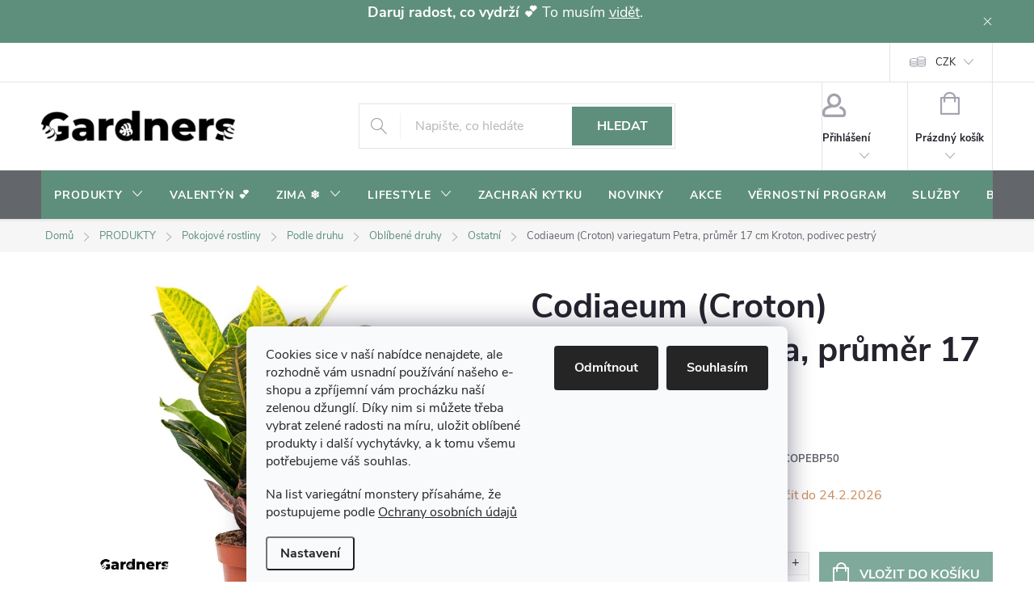

--- FILE ---
content_type: text/html; charset=utf-8
request_url: https://www.gardners-eshop.cz/ostatni-pokojove-rostliny/croton--codiaeum--variegatum-petra--prumer-17-cm/
body_size: 44871
content:
<!doctype html><html lang="cs" dir="ltr" class="header-background-light external-fonts-loaded"><head><meta charset="utf-8" /><meta name="viewport" content="width=device-width,initial-scale=1" /><title>Codiaeum (Croton) variegatum Petra, průměr 17 cm  Kroton, podivec pestrý | Gardners-eshop.cz</title><link rel="preconnect" href="https://cdn.myshoptet.com" /><link rel="dns-prefetch" href="https://cdn.myshoptet.com" /><link rel="preload" href="https://cdn.myshoptet.com/prj/dist/master/cms/libs/jquery/jquery-1.11.3.min.js" as="script" /><link href="https://cdn.myshoptet.com/prj/dist/master/cms/templates/frontend_templates/shared/css/font-face/open-sans.css" rel="stylesheet"><script>
dataLayer = [];
dataLayer.push({'shoptet' : {
    "pageId": 2983,
    "pageType": "productDetail",
    "currency": "CZK",
    "currencyInfo": {
        "decimalSeparator": ".",
        "exchangeRate": 1,
        "priceDecimalPlaces": 0,
        "symbol": "K\u010d",
        "symbolLeft": 0,
        "thousandSeparator": " "
    },
    "language": "cs",
    "projectId": 81416,
    "product": {
        "id": 82446,
        "guid": "cfe63c6e-0684-11ef-9f3a-7e2ad47941cc",
        "hasVariants": false,
        "codes": [
            {
                "code": "4COPEBP50",
                "quantity": "> 20",
                "stocks": [
                    {
                        "id": 9,
                        "quantity": "> 20"
                    },
                    {
                        "id": 1,
                        "quantity": "0"
                    },
                    {
                        "id": 5,
                        "quantity": "0"
                    },
                    {
                        "id": 14,
                        "quantity": "0"
                    }
                ]
            }
        ],
        "code": "4COPEBP50",
        "name": "Codiaeum (Croton) variegatum Petra, pr\u016fm\u011br 17 cm  Kroton, podivec pestr\u00fd",
        "appendix": "Kroton, podivec pestr\u00fd",
        "weight": 1.8200000000000001,
        "manufacturer": "Nieuwkoop Europe BV",
        "manufacturerGuid": "1EF533228D966220888EDA0BA3DED3EE",
        "currentCategory": "PRODUKTY | Pokojov\u00e9 rostliny | Rostliny podle druhu | Obl\u00edben\u00e9 druhy | Ostatn\u00ed pokojov\u00e9 rostliny",
        "currentCategoryGuid": "cda7089f-f6ea-11ec-bb72-0cc47a6c92bc",
        "defaultCategory": "PRODUKTY | Pokojov\u00e9 rostliny | Rostliny podle druhu | Obl\u00edben\u00e9 druhy | Ostatn\u00ed pokojov\u00e9 rostliny",
        "defaultCategoryGuid": "cda7089f-f6ea-11ec-bb72-0cc47a6c92bc",
        "currency": "CZK",
        "priceWithVat": 450
    },
    "stocks": [
        {
            "id": 9,
            "title": "Skladem u dodavatele",
            "isDeliveryPoint": 1,
            "visibleOnEshop": 1
        },
        {
            "id": 14,
            "title": "Prodejna - Praha 6, Dejvick\u00e1 31",
            "isDeliveryPoint": 1,
            "visibleOnEshop": 1
        },
        {
            "id": 5,
            "title": "Prodejna - Praha 2, Svobodova 11",
            "isDeliveryPoint": 1,
            "visibleOnEshop": 1
        },
        {
            "id": 1,
            "title": "Hlavn\u00ed sklad - Praha 6, Pap\u00edrensk\u00e1 5",
            "isDeliveryPoint": 1,
            "visibleOnEshop": 1
        },
        {
            "id": "ext",
            "title": "Sklad",
            "isDeliveryPoint": 0,
            "visibleOnEshop": 1
        }
    ],
    "cartInfo": {
        "id": null,
        "freeShipping": false,
        "freeShippingFrom": 1500,
        "leftToFreeGift": {
            "formattedPrice": "1 000 K\u010d",
            "priceLeft": 1000
        },
        "freeGift": false,
        "leftToFreeShipping": {
            "priceLeft": 1500,
            "dependOnRegion": 0,
            "formattedPrice": "1 500 K\u010d"
        },
        "discountCoupon": [],
        "getNoBillingShippingPrice": {
            "withoutVat": 0,
            "vat": 0,
            "withVat": 0
        },
        "cartItems": [],
        "taxMode": "ORDINARY"
    },
    "cart": [],
    "customer": {
        "priceRatio": 1,
        "priceListId": 1,
        "groupId": null,
        "registered": false,
        "mainAccount": false
    }
}});
dataLayer.push({'cookie_consent' : {
    "marketing": "denied",
    "analytics": "denied"
}});
document.addEventListener('DOMContentLoaded', function() {
    shoptet.consent.onAccept(function(agreements) {
        if (agreements.length == 0) {
            return;
        }
        dataLayer.push({
            'cookie_consent' : {
                'marketing' : (agreements.includes(shoptet.config.cookiesConsentOptPersonalisation)
                    ? 'granted' : 'denied'),
                'analytics': (agreements.includes(shoptet.config.cookiesConsentOptAnalytics)
                    ? 'granted' : 'denied')
            },
            'event': 'cookie_consent'
        });
    });
});
</script>

<!-- Google Tag Manager -->
<script>(function(w,d,s,l,i){w[l]=w[l]||[];w[l].push({'gtm.start':
new Date().getTime(),event:'gtm.js'});var f=d.getElementsByTagName(s)[0],
j=d.createElement(s),dl=l!='dataLayer'?'&l='+l:'';j.async=true;j.src=
'https://www.googletagmanager.com/gtm.js?id='+i+dl;f.parentNode.insertBefore(j,f);
})(window,document,'script','dataLayer','GTM-NFD95P');</script>
<!-- End Google Tag Manager -->

<meta property="og:type" content="website"><meta property="og:site_name" content="gardners-eshop.cz"><meta property="og:url" content="https://www.gardners-eshop.cz/ostatni-pokojove-rostliny/croton--codiaeum--variegatum-petra--prumer-17-cm/"><meta property="og:title" content="Codiaeum (Croton) variegatum Petra, průměr 17 cm  Kroton, podivec pestrý | Gardners-eshop.cz"><meta name="author" content="Gardners-eshop.cz"><meta name="web_author" content="Shoptet.cz"><meta name="dcterms.rightsHolder" content="www.gardners-eshop.cz"><meta name="robots" content="index,follow"><meta property="og:image" content="https://cdn.myshoptet.com/usr/www.gardners-eshop.cz/user/shop/big/82446-1_82446-codiaeum-croton-variegatum-petra-prumer-17-cm.png?672d9937"><meta property="og:description" content="Codiaeum (Croton) variegatum Petra, průměr 17 cm  Kroton, podivec pestrý. "><meta name="description" content="Codiaeum (Croton) variegatum Petra, průměr 17 cm  Kroton, podivec pestrý. "><meta name="google-site-verification" content="_jjsFkMnLWygqwFocETXUVWNZ379Jx5d6NgpBgSz-R4"><meta property="product:price:amount" content="450"><meta property="product:price:currency" content="CZK"><style>:root {--color-primary: #5E8F7C;--color-primary-h: 157;--color-primary-s: 21%;--color-primary-l: 46%;--color-primary-hover: #4A7566;--color-primary-hover-h: 159;--color-primary-hover-s: 23%;--color-primary-hover-l: 37%;--color-secondary: #7FA99B;--color-secondary-h: 160;--color-secondary-s: 20%;--color-secondary-l: 58%;--color-secondary-hover: #6B8F83;--color-secondary-hover-h: 160;--color-secondary-hover-s: 14%;--color-secondary-hover-l: 49%;--color-tertiary: #E8EFEA;--color-tertiary-h: 137;--color-tertiary-s: 18%;--color-tertiary-l: 92%;--color-tertiary-hover: #D5E1DB;--color-tertiary-hover-h: 150;--color-tertiary-hover-s: 17%;--color-tertiary-hover-l: 86%;--color-header-background: #ffffff;--template-font: "Open Sans";--template-headings-font: "Open Sans";--header-background-url: url("[data-uri]");--cookies-notice-background: #F8FAFB;--cookies-notice-color: #252525;--cookies-notice-button-hover: #27263f;--cookies-notice-link-hover: #3b3a5f;--templates-update-management-preview-mode-content: "Náhled aktualizací šablony je aktivní pro váš prohlížeč."}</style>
    <script>var shoptet = shoptet || {};</script>
    <script src="https://cdn.myshoptet.com/prj/dist/master/shop/dist/main-3g-header.js.27c4444ba5dd6be3416d.js"></script>
<!-- User include --><!-- service 776(417) html code header -->
<link type="text/css" rel="stylesheet" media="all"  href="https://cdn.myshoptet.com/usr/paxio.myshoptet.com/user/documents/blank/style.css?v1602547"/>
<link href="https://cdn.myshoptet.com/prj/dist/master/shop/dist/font-shoptet-11.css.62c94c7785ff2cea73b2.css" rel="stylesheet">
<link href="https://cdn.myshoptet.com/usr/paxio.myshoptet.com/user/documents/blank/ikony.css?v9" rel="stylesheet">
<link type="text/css" rel="stylesheet" media="screen"  href="https://cdn.myshoptet.com/usr/paxio.myshoptet.com/user/documents/blank/preklady.css?v27" />
<link rel="stylesheet" href="https://cdn.myshoptet.com/usr/paxio.myshoptet.com/user/documents/blank/Slider/slick.css" />
<link rel="stylesheet" href="https://cdn.myshoptet.com/usr/paxio.myshoptet.com/user/documents/blank/Slider/slick-theme.css?v4" />
<link rel="stylesheet" href="https://cdn.myshoptet.com/usr/paxio.myshoptet.com/user/documents/blank/Slider/slick-classic.css?v3" />

<!-- api 427(81) html code header -->
<link rel="stylesheet" href="https://cdn.myshoptet.com/usr/api2.dklab.cz/user/documents/_doplnky/instagram/81416/30/81416_30.css" type="text/css" /><style>
        :root {
            --dklab-instagram-header-color: #000000;  
            --dklab-instagram-header-background: #DDDDDD;  
            --dklab-instagram-font-weight: 400;
            --dklab-instagram-font-size: 120%;
            --dklab-instagram-logoUrl: url(https://cdn.myshoptet.com/usr/api2.dklab.cz/user/documents/_doplnky/instagram/img/logo-cerna.png); 
            --dklab-instagram-logo-size-width: 25px;
            --dklab-instagram-logo-size-height: 25px;                        
            --dklab-instagram-hover-content: "\e902";                        
            --dklab-instagram-padding: 10px;                        
            --dklab-instagram-border-color: #888888;
            
        }
        </style>
<!-- api 428(82) html code header -->
<link rel="stylesheet" href="https://cdn.myshoptet.com/usr/api2.dklab.cz/user/documents/_doplnky/oblibene/81416/21/81416_21.css" type="text/css" /><style>
        :root {
            --dklab-favourites-flag-color: #6F9487;
            --dklab-favourites-flag-text-color: #FFFFFF;
            --dklab-favourites-add-text-color: #6F9487;            
            --dklab-favourites-remove-text-color: #6F9487;            
            --dklab-favourites-add-text-detail-color: #6F9487;            
            --dklab-favourites-remove-text-detail-color: #6F9487;            
            --dklab-favourites-header-icon-color: #6F9487;            
            --dklab-favourites-counter-color: #6F9487;            
        } </style>
<!-- api 491(143) html code header -->
<link rel="stylesheet" href="https://cdn.myshoptet.com/usr/api2.dklab.cz/user/documents/_doplnky/doprava/81416/22/81416_22.css" type="text/css" /><style>
        :root {
            --dklab-background-color: #000000;
            --dklab-foreground-color: #FFFFFF;
            --dklab-transport-background-color: #727C00;
            --dklab-transport-foreground-color: #FFFFFF;
            --dklab-gift-background-color: #000000;
            --dklab-gift-foreground-color: #FFFFFF;
        }</style>
<!-- api 609(257) html code header -->
<link rel="stylesheet" href="https://cdn.myshoptet.com/usr/api2.dklab.cz/user/documents/_doplnky/slider/81416/2/81416_2.css" type="text/css" /><style>
        :root {
        --dklab-slider-color-arrow: #000000;
        --dklab-slider-color-hp-dot: #A4A4A4;
        --dklab-slider-color-hp-dot-active: #000000;
        --dklab-slider-color-l-dot: #A4A4A4;
        --dklab-slider-color-l-dot-active: #000000;
        --dklab-slider-color-c-dot: #FFFFFF;
        --dklab-slider-color-c-dot-active: #000000;
        --dklab-slider-color-c-arrow: #000000;
        --dklab-slider-color-d-dot: #A4A4A4;
        --dklab-slider-color-d-dot-active: #000000;

        }</style>
<!-- api 608(256) html code header -->
<link rel="stylesheet" href="https://cdn.myshoptet.com/usr/api2.dklab.cz/user/documents/_doplnky/bannery/81416/4521/81416_4521.css" type="text/css" /><style>
        :root {
            --dklab-bannery-b-hp-padding: 15px;
            --dklab-bannery-b-hp-box-padding: 0px;
            --dklab-bannery-b-hp-big-screen: 33.333%;
            --dklab-bannery-b-hp-medium-screen: 33.333%;
            --dklab-bannery-b-hp-small-screen: 33.333%;
            --dklab-bannery-b-hp-tablet-screen: 100%;
            --dklab-bannery-b-hp-mobile-screen: 100%;

            --dklab-bannery-i-hp-icon-color: #000000;
            --dklab-bannery-i-hp-color: #000000;
            --dklab-bannery-i-hp-background: #FFFFFF;            
            
            --dklab-bannery-i-d-icon-color: #000000;
            --dklab-bannery-i-d-color: #000000;
            --dklab-bannery-i-d-background: #FFFFFF;


            --dklab-bannery-i-hp-w-big-screen: 4;
            --dklab-bannery-i-hp-w-medium-screen: 4;
            --dklab-bannery-i-hp-w-small-screen: 4;
            --dklab-bannery-i-hp-w-tablet-screen: 2;
            --dklab-bannery-i-hp-w-mobile-screen: 2;
            
            --dklab-bannery-i-d-w-big-screen: 4;
            --dklab-bannery-i-d-w-medium-screen: 4;
            --dklab-bannery-i-d-w-small-screen: 4;
            --dklab-bannery-i-d-w-tablet-screen: 4;
            --dklab-bannery-i-d-w-mobile-screen: 2;

        }</style>
<!-- api 706(352) html code header -->
<link rel="stylesheet" href="https://cdn.myshoptet.com/usr/api2.dklab.cz/user/documents/_doplnky/zalozky/81416/1088/81416_1088.css" type="text/css" /><style>
        :root {
            
        }
        </style>
<!-- api 709(355) html code header -->
<script>
  const PWJS = {};
</script>

<script src=https://app.productwidgets.cz/pwjs.js></script>



<!-- api 1004(637) html code header -->
<script>
                /* Ellity */      
                /* Compatibility */
                     
      window.mehub = window.mehub || {};
      window.mehub.bonus = {
        businessId: '87807fac-3539-46a6-b007-7102558dd4fa',
        addonId: 'c8e24a41-4b72-4020-b716-eff5f2076784'
      }
    
                /* Latest */
                           
      window.ellity = window.ellity || {};
      window.ellity.bonus = {
        businessId: '87807fac-3539-46a6-b007-7102558dd4fa',
        addonId: 'c8e24a41-4b72-4020-b716-eff5f2076784'
      }
    
                /* Extensions */
                
                </script>
<!-- service 427(81) html code header -->
<link rel="stylesheet" href="https://cdn.myshoptet.com/usr/api2.dklab.cz/user/documents/_doplnky/instagram/font/instagramplus.css" type="text/css" />

<!-- service 608(256) html code header -->
<link rel="stylesheet" href="https://cdn.myshoptet.com/usr/api.dklab.cz/user/documents/fontawesome/css/all.css?v=1.02" type="text/css" />
<!-- service 619(267) html code header -->
<link href="https://cdn.myshoptet.com/usr/fvstudio.myshoptet.com/user/documents/addons/cartupsell.min.css?24.11.1" rel="stylesheet">
<!-- service 629(277) html code header -->
<link href="https://cdn.myshoptet.com/usr/fvstudio.myshoptet.com/user/documents/addons/topproduct.min.css?22.8.1" rel="stylesheet">

<style>
</style>


<!-- service 1004(637) html code header -->
<script src="https://mehub-framework.web.app/main.bundle.js?v=1"></script>
<!-- service 1416(1031) html code header -->
<script src="https://cdn.myshoptet.com/addons/Mirak52/ShoptetAddon-FE/scripts.header.min.js?b77d286bc395e0927f09a7f9bfc7d7e406a50b80"></script>
<!-- service 1462(1076) html code header -->
<link rel="stylesheet" href="https://cdn.myshoptet.com/usr/webotvurci.myshoptet.com/user/documents/plugin-product-interconnection/css/all.min.css?v=27"> 
<!-- service 1556(1155) html code header -->
<link rel="stylesheet" href="https://cdn.myshoptet.com/usr/shoptet.tomashlad.eu/user/documents/extras/copy-disable/screen.css?v=7">
<!-- service 417(71) html code header -->
<style>
@media screen and (max-width: 767px) {
body.sticky-mobile:not(.paxio-merkur):not(.venus) .dropdown {display: none !important;}
body.sticky-mobile:not(.paxio-merkur):not(.venus) .languagesMenu{right: 98px; position: absolute;}
body.sticky-mobile:not(.paxio-merkur):not(.venus) .languagesMenu .caret{display: none !important;}
body.sticky-mobile:not(.paxio-merkur):not(.venus) .languagesMenu.open .languagesMenu__content {display: block;right: 0;left: auto;}
.template-12 #header .site-name {max-width: 40% !important;}
}
@media screen and (-ms-high-contrast: active), (-ms-high-contrast: none) {
.template-12 #header {position: fixed; width: 100%;}
.template-12 #content-wrapper.content-wrapper{padding-top: 80px;}
}
.sticky-mobile #header-image{display: none;}
@media screen and (max-width: 640px) {
.template-04.sticky-mobile #header-cart{position: fixed;top: 3px;right: 92px;}
.template-04.sticky-mobile #header-cart::before {font-size: 32px;}
.template-04.sticky-mobile #header-cart strong{display: none;}
}
@media screen and (min-width: 641px) {
.dklabGarnet #main-wrapper {overflow: visible !important;}
}
.dklabGarnet.sticky-mobile #logo img {top: 0 !important;}
@media screen and (min-width: 768px){
.top-navigation-bar .site-name {display: none;}
}
/*NOVÁ VERZE MOBILNÍ HLAVIČKY*/
@media screen and (max-width: 767px){
.scrolled-down body:not(.ordering-process):not(.search-window-visible) .top-navigation-bar {transform: none !important;}
.scrolled-down body:not(.ordering-process):not(.search-window-visible) #header .site-name {transform: none !important;}
.scrolled-down body:not(.ordering-process):not(.search-window-visible) #header .cart-count {transform: none !important;}
.scrolled-down #header {transform: none !important;}

body.template-11.mobile-header-version-1:not(.paxio-merkur):not(.venus) .top-navigation-bar .site-name{display: none !important;}
body.template-11.mobile-header-version-1:not(.paxio-merkur):not(.venus) #header .cart-count {top: -39px !important;position: absolute !important;}
.template-11.sticky-mobile.mobile-header-version-1 .responsive-tools > a[data-target="search"] {visibility: visible;}
.template-12.mobile-header-version-1 #header{position: fixed !important;}
.template-09.mobile-header-version-1.sticky-mobile .top-nav .subnav-left {visibility: visible;}
}

/*Disco*/
@media screen and (min-width: 768px){
.template-13:not(.jupiter) #header, .template-14 #header{position: sticky;top: 0;z-index: 8;}
.template-14.search-window-visible #header{z-index: 9999;}
body.navigation-hovered::before {z-index: 7;}
/*
.template-13 .top-navigation-bar{z-index: 10000;}
.template-13 .popup-widget {z-index: 10001;}
*/
.scrolled .template-13 #header, .scrolled .template-14 #header{box-shadow: 0 2px 10px rgba(0,0,0,0.1);}
.search-focused::before{z-index: 8;}
.top-navigation-bar{z-index: 9;position: relative;}
.paxio-merkur.top-navigation-menu-visible #header .search-form .form-control {z-index: 1;}
.paxio-merkur.top-navigation-menu-visible .search-form::before {z-index: 1;}
.scrolled .popup-widget.cart-widget {position: fixed;top: 68px !important;}

/* MERKUR */
.paxio-merkur.sticky-mobile.template-11 #oblibeneBtn{line-height: 70px !important;}
}


/* VENUS */
@media screen and (min-width: 768px){
.venus.sticky-mobile:not(.ordering-process) #header {position: fixed !important;width: 100%;transform: none !important;translate: none !important;box-shadow: 0 2px 10px rgba(0,0,0,0.1);visibility: visible !important;opacity: 1 !important;}
.venus.sticky-mobile:not(.ordering-process) .overall-wrapper{padding-top: 160px;}
.venus.sticky-mobile.type-index:not(.ordering-process) .overall-wrapper{padding-top: 85px;}
.venus.sticky-mobile:not(.ordering-process) #content-wrapper.content-wrapper {padding-top: 0 !important;}
}
@media screen and (max-width: 767px){
.template-14 .top-navigation-bar > .site-name{display: none !important;}
.template-14 #header .header-top .header-top-wrapper .site-name{margin: 0;}
}
/* JUPITER */
@media screen and (max-width: 767px){
.scrolled-down body.jupiter:not(.ordering-process):not(.search-window-visible) #header .site-name {-webkit-transform: translateX(-50%) !important;transform: translateX(-50%) !important;}
}
@media screen and (min-width: 768px){
.jupiter.sticky-header #header::after{display: none;}
.jupiter.sticky-header #header{position: fixed; top: 0; width: 100%;z-index: 99;}
.jupiter.sticky-header.ordering-process #header{position: relative;}
.jupiter.sticky-header .overall-wrapper{padding-top: 182px;}
.jupiter.sticky-header.ordering-process .overall-wrapper{padding-top: 0;}
.jupiter.sticky-header #header .header-top {height: 80px;}
}
</style>
<!-- service 1603(1193) html code header -->
<style>
.mobile .p-thumbnail:not(.highlighted):hover::before {
    opacity: 0 !important;
}
</style>
<!-- service 1735(1316) html code header -->
<link rel="stylesheet" href="https://cdn.myshoptet.com/addons/dominikmartini/flag_sort/styles.header.min.css?345e7d3951aca4c6495d697ef89532fbfac00659">
<!-- service 2322(1835) html code header -->
<link rel="stylesheet" href="https://cdn.myshoptet.com/addons/dominikmartini/product_salecode/styles.header.min.css?1f0482a01621d4a6d7beb5cd811f2e28c64f26c2">
<!-- service 2358(1865) html code header -->
<link rel="stylesheet" href="https://cdn.myshoptet.com/addons/Shubacek/search_add_product/styles.header.min.css?2b2eb904f35b93c17c15e7580c3d13c74c9aab6f">
<!-- service 428(82) html code header -->
<style>
@font-face {
    font-family: 'oblibene';
    src:  url('https://cdn.myshoptet.com/usr/api2.dklab.cz/user/documents/_doplnky/oblibene/font/oblibene.eot?v1');
    src:  url('https://cdn.myshoptet.com/usr/api2.dklab.cz/user/documents/_doplnky/oblibene/font/oblibene.eot?v1#iefix') format('embedded-opentype'),
    url('https://cdn.myshoptet.com/usr/api2.dklab.cz/user/documents/_doplnky/oblibene/font/oblibene.ttf?v1') format('truetype'),
    url('https://cdn.myshoptet.com/usr/api2.dklab.cz/user/documents/_doplnky/oblibene/font/oblibene.woff?v1') format('woff'),
    url('https://cdn.myshoptet.com/usr/api2.dklab.cz/user/documents/_doplnky/oblibene/font/oblibene.svg?v1') format('svg');
    font-weight: normal;
    font-style: normal;
}
</style>
<script>
var dklabFavIndividual;
</script>
<!-- service 609(257) html code header -->
<link rel="stylesheet" href="https://cdn.myshoptet.com/usr/api2.dklab.cz/user/documents/css/swiper-bundle.min.css?v=1" />
<!--
<link rel="stylesheet" href="https://cdn.myshoptet.com/usr/api.dklab.cz/user/documents/_doplnky/lightslider/dist/css/lightslider.css?v=5" />
<link rel="stylesheet" href="https://cdn.myshoptet.com/usr/api.dklab.cz/user/documents/_doplnky/sliderplus/src/style.css?v=66" type="text/css" />
<link rel="stylesheet" href="https://cdn.myshoptet.com/usr/api.dklab.cz/user/documents/_doplnky/sliderplus/src/style_fix.css?v=38" type="text/css" />
<style type="text/css">
.dklabSliderplusCarousel.dklabSliderplus-moderni-tmavy .extended-banner-link:hover, .dklabSliderplusCarousel.dklabSliderplus-moderni-svetly .extended-banner-link:hover,
.dklabSliderplusCarousel.dklabSliderplus-box-tmavy .extended-banner-link, .dklabSliderplusCarousel.dklabSliderplus-box-svetly .extended-banner-link{
  background: #5E8F7C;
}
</style>
-->

<!-- service 654(301) html code header -->
<!-- Prefetch Pobo Page Builder CDN  -->
<link rel="dns-prefetch" href="https://image.pobo.cz">
<link href="https://cdnjs.cloudflare.com/ajax/libs/lightgallery/2.7.2/css/lightgallery.min.css" rel="stylesheet">
<link href="https://cdnjs.cloudflare.com/ajax/libs/lightgallery/2.7.2/css/lg-thumbnail.min.css" rel="stylesheet">


<!-- © Pobo Page Builder  -->
<script>
 	  window.addEventListener("DOMContentLoaded", function () {
		  var po = document.createElement("script");
		  po.type = "text/javascript";
		  po.async = true;
		  po.dataset.url = "https://www.pobo.cz";
			po.dataset.cdn = "https://image.pobo.space";
      po.dataset.tier = "standard";
      po.fetchpriority = "high";
      po.dataset.key = btoa(window.location.host);
		  po.id = "pobo-asset-url";
      po.platform = "shoptet";
      po.synergy = false;
		  po.src = "https://image.pobo.space/assets/editor.js?v=14";

		  var s = document.getElementsByTagName("script")[0];
		  s.parentNode.insertBefore(po, s);
	  });
</script>





<!-- service 1240(857) html code header -->
<script>
var host = "www.gardners-eshop.cz".replace(/(\.|\/|www)/g, '');
var src = "https://gateway.saimon.ai/" + host + "/loader.js"
var saimonScript = document.createElement('script');
saimonScript.src = src;
saimonScript.async = true;
saimonScript.fetchPriority = "high";
document.head.appendChild(saimonScript);

var timestamp = localStorage.getItem("sai-last-search");
var now = Date.now();

if (parseInt(timestamp) >= (now - 60 * 1000)) {
  document.documentElement.classList.add("--sai-search--active");
}
</script>

<style>
.--sai-search--active .in-vyhledavani #content {
	min-height: 90vh;
}

.--sai-search--active body:not(.--sai-result-page--inactive) #content .search-results-groups, 
.--sai-search--active body:not(.--sai-result-page--inactive) #content #products-found { 
	display: none; 
}
#sai--search-result-page #products-found,
#sai--search-result-page .search-results-groups{
	display: block !important; 
}
</style>
<!-- service 1709(1293) html code header -->
<style>
.shkRecapImgExtension {
    float: left;
    width: 50px;
    margin-right: 6px;
    margin-bottom: 2px;
}
.shkRecapImgExtension:not(:nth-of-type(1)) {
  display: none;
}

@media only screen and (max-width: 1200px) and (min-width: 992px) {
    .shkRecapImgExtension {
        width: 38px;
    }
    .template-13 .shkRecapImgExtension {
        margin-right: 0;
        margin-bottom: 5px;
        width: 100%;
    }
}
@media only screen and (max-width: 360px) {
	.shkRecapImgExtension {
        width: 38px;
    }
}
.template-08 #checkout-recapitulation a,
.template-06 #checkout-recapitulation a {
	display: inline;
}
@media only screen and (max-width: 760px) and (min-width: 640px) {
	.template-08 .shkRecapImgExtension {
		margin-right: 0;
        margin-bottom: 5px;
        width: 100%;
	}
  .template-08 #checkout-recapitulation a {
  	display: inline-block;
  }
}

@media only screen and (max-width: 992px) and (min-width: 640px) {
    .template-05 .shkRecapImgExtension,
    .template-04 .shkRecapImgExtension {
        width: 38px;
    }
}
</style>
<!-- project html code header -->
<!-- =========================
     PERFORMANCE + VERIFIKACE
     ========================= -->
<link rel="preconnect" href="https://cdn.myshoptet.com" crossorigin>
<link rel="preconnect" href="https://www.designloga.cz" crossorigin>
<link rel="preconnect" href="https://api.fv-studio.cz" crossorigin>

<meta name="seznam-wmt" content="tslMaFb2/PUXsE9gew8l4Cmt5z2P1Zjn">
<meta name="p:domain_verify" content="6d855721410860dcb9f8328c20015867">
<meta name="google-site-verification" content="FHnwW0w-LKqGO2UvGIh9dNB2ys4kvVIGWWjk9_bBxac">
<meta name="facebook-domain-verification" content="j4ddm855paduar68n86s5x8juqw1cq">

<link rel="stylesheet" href="https://www.designloga.cz/kody/gardnersEshop.css?v=1">
<link rel="stylesheet" href="/user/documents/paxio.css?v=1761761944.2">
<link rel="stylesheet" href="https://api.fv-studio.cz/user/documents/upload/clients/tasks/gardners-eshop.cz/fv-stock.css?v=1761761944">

<link type="text/css" rel="stylesheet" media="screen" href="/user/documents/paxio.css?v=1761761944.2" />
<link href="https://api.fv-studio.cz/user/documents/upload/clients/tasks/gardners-eshop.cz/fv-stock.css?v=1761761944" rel="stylesheet" />

<script type="text/javascript">
    (function(c,l,a,r,i,t,y){
        c[a]=c[a]||function(){(c[a].q=c[a].q||[]).push(arguments)};
        t=l.createElement(r);t.async=1;t.src="https://www.clarity.ms/tag/"+i;
        y=l.getElementsByTagName(r)[0];y.parentNode.insertBefore(t,y);
    })(window, document, "clarity", "script", "qq2qf7pq9s");
</script>

<style>
/* =====================================================
   ZÁKLADNÍ PROMĚNNÉ (JEDNO MÍSTO PRO BARVY)
   ===================================================== */
:root{
  --sage:#5E8F7C;      /* ← BARVA HLAVNÍHO MENU */
  --sage-h:#4A7566;
  --text:#2F3A34;
  --white:#FFFFFF;
  --sale:#C95A4A;      /* ← BARVA SLEVOVÉHO KOLEČKA (--CIHLOVA) */
}

/* =====================================================
   1️⃣ INFORMAČNÍ PROUŽEK (SITE-MSG)
   👉 BARVU MĚNÍŠ TADY
   ===================================================== */
.site-msg,
.site-msg *{
  background:var(--sage)!important; /* ← ZMĚNA BARVY PROUŽKU */
  color:var(--white)!important;
}

/* ❗ ZABRÁNĚNÍ ZEŠEDNUTÍ PŘI HOVERU MENU */
.header:hover + .site-msg,
#navigation:hover ~ .site-msg,
.site-msg:hover{
  background:var(--white)!important;
  opacity:1!important;
  filter:none!important;
}

/* zavírací křížek */
.site-msg button,
.site-msg__close{
  background:transparent!important;
  color:var(--text)!important;
}

/* =====================================================
   2️⃣ HLAVNÍ MENU – DESKTOP + MOBIL
   ===================================================== */
#navigation,
.top-navigation,
.navigation-top,
.menu{
  background:var(--sage)!important; /* ← BARVA MENU */
}

#navigation a,
.menu a,
#navigation .caret{
  color:var(--white)!important;
}

#navigation a:hover,
.menu a:hover{
  background:rgba(255,255,255,.15)!important;
}

/* MOBILNÍ MENU (offcanvas) */
@media (max-width:768px){
  body.menu-open .navigation-in{
    background:var(--sage)!important;
  }
  body.menu-open .navigation-in a{
    color:var(--white)!important;
  }
}

/* =====================================================
   3️⃣ DROPDOWN / MEGAMENU – ČITELNÉ
   ===================================================== */
#navigation ul ul{
  background:#fff!important;
}
#navigation ul ul a{
  color:var(--text)!important;
}

/* =====================================================
   4️⃣ SLEVOVÉ KOLEČKO + AKCE (CIHLOVÁ)
   ===================================================== */
.flag-discount,
.flag-action{
  background:var(--sale)!important; /* ← BARVA KOLEČKA */
  color:#fff!important;
}

#personalCollectionPoint-9{display: none !important;}
</style>

<!-- /User include --><link rel="shortcut icon" href="/favicon.ico" type="image/x-icon" /><link rel="canonical" href="https://www.gardners-eshop.cz/ostatni-pokojove-rostliny/croton--codiaeum--variegatum-petra--prumer-17-cm/" />    <!-- Global site tag (gtag.js) - Google Analytics -->
    <script async src="https://www.googletagmanager.com/gtag/js?id=G-ZGGJ2XJWHD"></script>
    <script>
        
        window.dataLayer = window.dataLayer || [];
        function gtag(){dataLayer.push(arguments);}
        

                    console.debug('default consent data');

            gtag('consent', 'default', {"ad_storage":"denied","analytics_storage":"denied","ad_user_data":"denied","ad_personalization":"denied","wait_for_update":500});
            dataLayer.push({
                'event': 'default_consent'
            });
        
        gtag('js', new Date());

        
                gtag('config', 'G-ZGGJ2XJWHD', {"groups":"GA4","send_page_view":false,"content_group":"productDetail","currency":"CZK","page_language":"cs"});
        
                gtag('config', 'AW-981603695', {"allow_enhanced_conversions":true});
        
        
        
        
        
                    gtag('event', 'page_view', {"send_to":"GA4","page_language":"cs","content_group":"productDetail","currency":"CZK"});
        
                gtag('set', 'currency', 'CZK');

        gtag('event', 'view_item', {
            "send_to": "UA",
            "items": [
                {
                    "id": "4COPEBP50",
                    "name": "Codiaeum (Croton) variegatum Petra, pr\u016fm\u011br 17 cm  Kroton, podivec pestr\u00fd",
                    "category": "PRODUKTY \/ Pokojov\u00e9 rostliny \/ Rostliny podle druhu \/ Obl\u00edben\u00e9 druhy \/ Ostatn\u00ed pokojov\u00e9 rostliny",
                                        "brand": "Nieuwkoop Europe BV",
                                                            "price": 402
                }
            ]
        });
        
        
        
        
        
                    gtag('event', 'view_item', {"send_to":"GA4","page_language":"cs","content_group":"productDetail","value":402,"currency":"CZK","items":[{"item_id":"4COPEBP50","item_name":"Codiaeum (Croton) variegatum Petra, pr\u016fm\u011br 17 cm  Kroton, podivec pestr\u00fd","item_brand":"Nieuwkoop Europe BV","item_category":"PRODUKTY","item_category2":"Pokojov\u00e9 rostliny","item_category3":"Rostliny podle druhu","item_category4":"Obl\u00edben\u00e9 druhy","item_category5":"Ostatn\u00ed pokojov\u00e9 rostliny","price":402,"quantity":1,"index":0}]});
        
        
        
        
        
        
        
        document.addEventListener('DOMContentLoaded', function() {
            if (typeof shoptet.tracking !== 'undefined') {
                for (var id in shoptet.tracking.bannersList) {
                    gtag('event', 'view_promotion', {
                        "send_to": "UA",
                        "promotions": [
                            {
                                "id": shoptet.tracking.bannersList[id].id,
                                "name": shoptet.tracking.bannersList[id].name,
                                "position": shoptet.tracking.bannersList[id].position
                            }
                        ]
                    });
                }
            }

            shoptet.consent.onAccept(function(agreements) {
                if (agreements.length !== 0) {
                    console.debug('gtag consent accept');
                    var gtagConsentPayload =  {
                        'ad_storage': agreements.includes(shoptet.config.cookiesConsentOptPersonalisation)
                            ? 'granted' : 'denied',
                        'analytics_storage': agreements.includes(shoptet.config.cookiesConsentOptAnalytics)
                            ? 'granted' : 'denied',
                                                                                                'ad_user_data': agreements.includes(shoptet.config.cookiesConsentOptPersonalisation)
                            ? 'granted' : 'denied',
                        'ad_personalization': agreements.includes(shoptet.config.cookiesConsentOptPersonalisation)
                            ? 'granted' : 'denied',
                        };
                    console.debug('update consent data', gtagConsentPayload);
                    gtag('consent', 'update', gtagConsentPayload);
                    dataLayer.push(
                        { 'event': 'update_consent' }
                    );
                }
            });
        });
    </script>
<script>
    (function(t, r, a, c, k, i, n, g) { t['ROIDataObject'] = k;
    t[k]=t[k]||function(){ (t[k].q=t[k].q||[]).push(arguments) },t[k].c=i;n=r.createElement(a),
    g=r.getElementsByTagName(a)[0];n.async=1;n.src=c;g.parentNode.insertBefore(n,g)
    })(window, document, 'script', '//www.heureka.cz/ocm/sdk.js?source=shoptet&version=2&page=product_detail', 'heureka', 'cz');

    heureka('set_user_consent', 0);
</script>
</head><body class="desktop id-2983 in-ostatni-pokojove-rostliny template-11 type-product type-detail one-column-body columns-mobile-2 columns-4 blank-mode blank-mode-css ums_forms_redesign--off ums_a11y_category_page--on ums_discussion_rating_forms--off ums_flags_display_unification--on ums_a11y_login--on mobile-header-version-0">
        <div id="fb-root"></div>
        <script>
            window.fbAsyncInit = function() {
                FB.init({
                    autoLogAppEvents : true,
                    xfbml            : true,
                    version          : 'v24.0'
                });
            };
        </script>
        <script async defer crossorigin="anonymous" src="https://connect.facebook.net/cs_CZ/sdk.js#xfbml=1&version=v24.0"></script>
<!-- Google Tag Manager (noscript) -->
<noscript><iframe src="https://www.googletagmanager.com/ns.html?id=GTM-NFD95P"
height="0" width="0" style="display:none;visibility:hidden"></iframe></noscript>
<!-- End Google Tag Manager (noscript) -->

    <div class="siteCookies siteCookies--bottom siteCookies--light js-siteCookies" role="dialog" data-testid="cookiesPopup" data-nosnippet>
        <div class="siteCookies__form">
            <div class="siteCookies__content">
                <div class="siteCookies__text">
                    <p>Cookies sice v naší nabídce nenajdete, ale rozhodně vám usnadní používání našeho e-shopu a zpříjemní vám procházku naší zelenou džunglí. Díky nim si můžete třeba vybrat zelené radosti na míru, uložit oblíbené produkty i další vychytávky, a k tomu všemu potřebujeme váš souhlas.</p>
<p>Na list variegátní monstery přísaháme, že postupujeme podle <a href="/ochrana-osobnich-udaju/">Ochrany osobních údajů</a></p>
<a href="/ochrana-osobnich-udaju/" target="_blank" rel="noopener noreferrer"></a>
                </div>
                <p class="siteCookies__links">
                    <button class="siteCookies__link js-cookies-settings" aria-label="Nastavení cookies" data-testid="cookiesSettings">Nastavení</button>
                </p>
            </div>
            <div class="siteCookies__buttonWrap">
                                    <button class="siteCookies__button js-cookiesConsentSubmit" value="reject" aria-label="Odmítnout cookies" data-testid="buttonCookiesReject">Odmítnout</button>
                                <button class="siteCookies__button js-cookiesConsentSubmit" value="all" aria-label="Přijmout cookies" data-testid="buttonCookiesAccept">Souhlasím</button>
            </div>
        </div>
        <script>
            document.addEventListener("DOMContentLoaded", () => {
                const siteCookies = document.querySelector('.js-siteCookies');
                document.addEventListener("scroll", shoptet.common.throttle(() => {
                    const st = document.documentElement.scrollTop;
                    if (st > 1) {
                        siteCookies.classList.add('siteCookies--scrolled');
                    } else {
                        siteCookies.classList.remove('siteCookies--scrolled');
                    }
                }, 100));
            });
        </script>
    </div>
<a href="#content" class="skip-link sr-only">Přejít na obsah</a><div class="overall-wrapper"><div class="site-msg information"><div class="container"><div class="text"><p class="demoTitle" style="text-align: center;"><strong><span style="font-size: 18px; color: rgb(255, 255, 255);">Daruj radost, co vydrž&iacute; 💕</span></strong><span style="font-size: 18px; color: rgb(255, 255, 255);">&nbsp;To mus&iacute;m <a href="https://www.gardners-eshop.cz/valentyn/">vidět</a>. &nbsp;</span></p><!-- Comments are visible in the HTML source only --></div><div class="close js-close-information-msg"></div></div></div><div class="user-action"><div class="container">
    <div class="user-action-in">
                    <div id="login" class="user-action-login popup-widget login-widget" role="dialog" aria-labelledby="loginHeading">
        <div class="popup-widget-inner">
                            <h2 id="loginHeading">Přihlášení k vašemu účtu</h2><div id="customerLogin"><form action="/action/Customer/Login/" method="post" id="formLoginIncluded" class="csrf-enabled formLogin" data-testid="formLogin"><input type="hidden" name="referer" value="" /><div class="form-group"><div class="input-wrapper email js-validated-element-wrapper no-label"><input type="email" name="email" class="form-control" autofocus placeholder="E-mailová adresa (např. jan@novak.cz)" data-testid="inputEmail" autocomplete="email" required /></div></div><div class="form-group"><div class="input-wrapper password js-validated-element-wrapper no-label"><input type="password" name="password" class="form-control" placeholder="Heslo" data-testid="inputPassword" autocomplete="current-password" required /><span class="no-display">Nemůžete vyplnit toto pole</span><input type="text" name="surname" value="" class="no-display" /></div></div><div class="form-group"><div class="login-wrapper"><button type="submit" class="btn btn-secondary btn-text btn-login" data-testid="buttonSubmit">Přihlásit se</button><div class="password-helper"><a href="/registrace/" data-testid="signup" rel="nofollow">Nová registrace</a><a href="/klient/zapomenute-heslo/" rel="nofollow">Zapomenuté heslo</a></div></div></div><div class="social-login-buttons"><div class="social-login-buttons-divider"><span>nebo</span></div><div class="form-group"><a href="/action/Social/login/?provider=Facebook" class="login-btn facebook" rel="nofollow"><span class="login-facebook-icon"></span><strong>Přihlásit se přes Facebook</strong></a></div><div class="form-group"><a href="/action/Social/login/?provider=Google" class="login-btn google" rel="nofollow"><span class="login-google-icon"></span><strong>Přihlásit se přes Google</strong></a></div><div class="form-group"><a href="/action/Social/login/?provider=Seznam" class="login-btn seznam" rel="nofollow"><span class="login-seznam-icon"></span><strong>Přihlásit se přes Seznam</strong></a></div></div></form>
</div>                    </div>
    </div>

                            <div id="cart-widget" class="user-action-cart popup-widget cart-widget loader-wrapper" data-testid="popupCartWidget" role="dialog" aria-hidden="true">
    <div class="popup-widget-inner cart-widget-inner place-cart-here">
        <div class="loader-overlay">
            <div class="loader"></div>
        </div>
    </div>

    <div class="cart-widget-button">
        <a href="/kosik/" class="btn btn-conversion" id="continue-order-button" rel="nofollow" data-testid="buttonNextStep">Pokračovat do košíku</a>
    </div>
</div>
            </div>
</div>
</div><div class="top-navigation-bar" data-testid="topNavigationBar">

    <div class="container">

        <div class="top-navigation-contacts">
            <strong>Zákaznická podpora:</strong><a href="mailto:objednavky@gardners.cz" class="project-email" data-testid="contactboxEmail"><span>objednavky@gardners.cz</span></a>        </div>

                            <div class="top-navigation-menu">
                <div class="top-navigation-menu-trigger"></div>
                <ul class="top-navigation-bar-menu">
                                            <li class="top-navigation-menu-item-690">
                            <a href="/doprava-a-platba/">DOPRAVA A PLATBA</a>
                        </li>
                                            <li class="top-navigation-menu-item-1805">
                            <a href="/baleni-a-preprava-rostlin/">BALENÍ A PŘEPRAVA ROSTLIN</a>
                        </li>
                                            <li class="top-navigation-menu-item-733">
                            <a href="/reklamace-a-vraceni/">REKLAMACE A VRÁCENÍ</a>
                        </li>
                                            <li class="top-navigation-menu-item-39">
                            <a href="/obchodni-podminky/">OBCHODNÍ PODMÍNKY</a>
                        </li>
                                            <li class="top-navigation-menu-item-1054">
                            <a href="/ochrana-osobnich-udaju/">OCHRANA OSOBNÍCH ÚDAJŮ</a>
                        </li>
                                            <li class="top-navigation-menu-item-1157">
                            <a href="/oblibene/">MOJE OBLÍBENÉ PRODUKTY</a>
                        </li>
                                            <li class="top-navigation-menu-item-4397">
                            <a href="/povinne-informace-ukzuz/">POVINNÉ INFORMACE UKZÚZ</a>
                        </li>
                                    </ul>
                <ul class="top-navigation-bar-menu-helper"></ul>
            </div>
        
        <div class="top-navigation-tools top-navigation-tools--language">
            <div class="responsive-tools">
                <a href="#" class="toggle-window" data-target="search" aria-label="Hledat" data-testid="linkSearchIcon"></a>
                                                            <a href="#" class="toggle-window" data-target="login"></a>
                                                    <a href="#" class="toggle-window" data-target="navigation" aria-label="Menu" data-testid="hamburgerMenu"></a>
            </div>
                <div class="dropdown">
        <span>Ceny v:</span>
        <button id="topNavigationDropdown" type="button" data-toggle="dropdown" aria-haspopup="true" aria-expanded="false">
            CZK
            <span class="caret"></span>
        </button>
        <ul class="dropdown-menu" aria-labelledby="topNavigationDropdown"><li><a href="/action/Currency/changeCurrency/?currencyCode=CZK" rel="nofollow">CZK</a></li><li><a href="/action/Currency/changeCurrency/?currencyCode=EUR" rel="nofollow">EUR</a></li></ul>
    </div>
            <button class="top-nav-button top-nav-button-login toggle-window" type="button" data-target="login" aria-haspopup="dialog" aria-controls="login" aria-expanded="false" data-testid="signin"><span>Přihlášení</span></button>        </div>

    </div>

</div>
<header id="header"><div class="container navigation-wrapper">
    <div class="header-top">
        <div class="site-name-wrapper">
            <div class="site-name"><a href="/" data-testid="linkWebsiteLogo"><img src="https://cdn.myshoptet.com/usr/www.gardners-eshop.cz/user/logos/gardners_logo_300_75px.png" alt="Gardners-eshop.cz" fetchpriority="low" /></a></div>        </div>
        <div class="search" itemscope itemtype="https://schema.org/WebSite">
            <meta itemprop="headline" content="Ostatní pokojové rostliny"/><meta itemprop="url" content="https://www.gardners-eshop.cz"/><meta itemprop="text" content="Codiaeum (Croton) variegatum Petra, průměr 17 cm Kroton, podivec pestrý. "/>            <form action="/action/ProductSearch/prepareString/" method="post"
    id="formSearchForm" class="search-form compact-form js-search-main"
    itemprop="potentialAction" itemscope itemtype="https://schema.org/SearchAction" data-testid="searchForm">
    <fieldset>
        <meta itemprop="target"
            content="https://www.gardners-eshop.cz/vyhledavani/?string={string}"/>
        <input type="hidden" name="language" value="cs"/>
        
            
<input
    type="search"
    name="string"
        class="query-input form-control search-input js-search-input"
    placeholder="Napište, co hledáte"
    autocomplete="off"
    required
    itemprop="query-input"
    aria-label="Vyhledávání"
    data-testid="searchInput"
>
            <button type="submit" class="btn btn-default" data-testid="searchBtn">Hledat</button>
        
    </fieldset>
</form>
        </div>
        <div class="navigation-buttons">
                
    <a href="/kosik/" class="btn btn-icon toggle-window cart-count" data-target="cart" data-hover="true" data-redirect="true" data-testid="headerCart" rel="nofollow" aria-haspopup="dialog" aria-expanded="false" aria-controls="cart-widget">
        
                <span class="sr-only">Nákupní košík</span>
        
            <span class="cart-price visible-lg-inline-block" data-testid="headerCartPrice">
                                    Prázdný košík                            </span>
        
    
            </a>
        </div>
    </div>
    <nav id="navigation" aria-label="Hlavní menu" data-collapsible="true"><div class="navigation-in menu"><ul class="menu-level-1" role="menubar" data-testid="headerMenuItems"><li class="menu-item-2337 ext" role="none"><a href="/kategorie-2/" data-testid="headerMenuItem" role="menuitem" aria-haspopup="true" aria-expanded="false"><b>PRODUKTY</b><span class="submenu-arrow"></span></a><ul class="menu-level-2" aria-label="PRODUKTY" tabindex="-1" role="menu"><li class="menu-item-867 has-third-level" role="none"><a href="/rostliny/" class="menu-image" data-testid="headerMenuItem" tabindex="-1" aria-hidden="true"><img src="data:image/svg+xml,%3Csvg%20width%3D%22140%22%20height%3D%22100%22%20xmlns%3D%22http%3A%2F%2Fwww.w3.org%2F2000%2Fsvg%22%3E%3C%2Fsvg%3E" alt="" aria-hidden="true" width="140" height="100"  data-src="https://cdn.myshoptet.com/usr/www.gardners-eshop.cz/user/categories/thumb/gardners_podkategorie_pokojov___rosliny_n__hled.png" fetchpriority="low" /></a><div><a href="/rostliny/" data-testid="headerMenuItem" role="menuitem"><span>Pokojové rostliny</span></a>
                                                    <ul class="menu-level-3" role="menu">
                                                                    <li class="menu-item-975" role="none">
                                        <a href="/podle-druhu/" data-testid="headerMenuItem" role="menuitem">
                                            Podle druhu</a>,                                    </li>
                                                                    <li class="menu-item-2953" role="none">
                                        <a href="/podle-typu-pestovani/" data-testid="headerMenuItem" role="menuitem">
                                            Podle typu pěstování</a>,                                    </li>
                                                                    <li class="menu-item-972" role="none">
                                        <a href="/podle-prumeru-kvetinace/" data-testid="headerMenuItem" role="menuitem">
                                            Podle průměru a typu květináče</a>,                                    </li>
                                                                    <li class="menu-item-1100" role="none">
                                        <a href="/vhodna-pro/" data-testid="headerMenuItem" role="menuitem">
                                            Pro koho</a>,                                    </li>
                                                                    <li class="menu-item-2971" role="none">
                                        <a href="/podle-typu-mistnosti/" data-testid="headerMenuItem" role="menuitem">
                                            Podle místnosti</a>,                                    </li>
                                                                    <li class="menu-item-2974" role="none">
                                        <a href="/podle-uzitku/" data-testid="headerMenuItem" role="menuitem">
                                            Podle užitku</a>,                                    </li>
                                                                    <li class="menu-item-2980" role="none">
                                        <a href="/podle-svetla/" data-testid="headerMenuItem" role="menuitem">
                                            Podle světla</a>,                                    </li>
                                                                    <li class="menu-item-900" role="none">
                                        <a href="/sety-4/" data-testid="headerMenuItem" role="menuitem">
                                            Sety</a>                                    </li>
                                                            </ul>
                        </div></li><li class="menu-item-746 has-third-level" role="none"><a href="/aeraria/" class="menu-image" data-testid="headerMenuItem" tabindex="-1" aria-hidden="true"><img src="data:image/svg+xml,%3Csvg%20width%3D%22140%22%20height%3D%22100%22%20xmlns%3D%22http%3A%2F%2Fwww.w3.org%2F2000%2Fsvg%22%3E%3C%2Fsvg%3E" alt="" aria-hidden="true" width="140" height="100"  data-src="https://cdn.myshoptet.com/usr/www.gardners-eshop.cz/user/categories/thumb/gardners_podkategorie_sklo_n__hled.png" fetchpriority="low" /></a><div><a href="/aeraria/" data-testid="headerMenuItem" role="menuitem"><span>Skleněná terária</span></a>
                                                    <ul class="menu-level-3" role="menu">
                                                                    <li class="menu-item-891" role="none">
                                        <a href="/sklo/" data-testid="headerMenuItem" role="menuitem">
                                            Aerária</a>,                                    </li>
                                                                    <li class="menu-item-951" role="none">
                                        <a href="/sklenena-teraria/" data-testid="headerMenuItem" role="menuitem">
                                            Skleněná terária</a>,                                    </li>
                                                                    <li class="menu-item-927" role="none">
                                        <a href="/vitrazova-teraria/" data-testid="headerMenuItem" role="menuitem">
                                            Vitrážová terária</a>,                                    </li>
                                                                    <li class="menu-item-1094" role="none">
                                        <a href="/vazy/" data-testid="headerMenuItem" role="menuitem">
                                            Vázy</a>,                                    </li>
                                                                    <li class="menu-item-888" role="none">
                                        <a href="/sety-3/" data-testid="headerMenuItem" role="menuitem">
                                            Sety skla s rostlinami</a>,                                    </li>
                                                                    <li class="menu-item-894" role="none">
                                        <a href="/prislusenstvi-3/" data-testid="headerMenuItem" role="menuitem">
                                            Příslušenství</a>,                                    </li>
                                                                    <li class="menu-item-2680" role="none">
                                        <a href="/dekorace-do-terarii/" data-testid="headerMenuItem" role="menuitem">
                                            Dekorace</a>,                                    </li>
                                                                    <li class="menu-item-1151" role="none">
                                        <a href="/substraty/" data-testid="headerMenuItem" role="menuitem">
                                            Substráty</a>,                                    </li>
                                                                    <li class="menu-item-2746" role="none">
                                        <a href="/suchomilne-osazeni/" data-testid="headerMenuItem" role="menuitem">
                                            Rostliny pro suchomilná terária</a>,                                    </li>
                                                                    <li class="menu-item-2740" role="none">
                                        <a href="/vlhkomilne-osazeni/" data-testid="headerMenuItem" role="menuitem">
                                            Rostliny pro vlhkomilná terária</a>,                                    </li>
                                                                    <li class="menu-item-3135" role="none">
                                        <a href="/sety-vyrob-si-sam/" data-testid="headerMenuItem" role="menuitem">
                                            Sety vyrob si sám</a>                                    </li>
                                                            </ul>
                        </div></li><li class="menu-item-2220 has-third-level" role="none"><a href="/microgreens/" class="menu-image" data-testid="headerMenuItem" tabindex="-1" aria-hidden="true"><img src="data:image/svg+xml,%3Csvg%20width%3D%22140%22%20height%3D%22100%22%20xmlns%3D%22http%3A%2F%2Fwww.w3.org%2F2000%2Fsvg%22%3E%3C%2Fsvg%3E" alt="" aria-hidden="true" width="140" height="100"  data-src="https://cdn.myshoptet.com/usr/www.gardners-eshop.cz/user/categories/thumb/gardners_podkategorie_microgreens_ii.png" fetchpriority="low" /></a><div><a href="/microgreens/" data-testid="headerMenuItem" role="menuitem"><span>Microgreens</span></a>
                                                    <ul class="menu-level-3" role="menu">
                                                                    <li class="menu-item-2896" role="none">
                                        <a href="/sety-microgreens/" data-testid="headerMenuItem" role="menuitem">
                                            Sety &quot;Vypěstuj si sám&quot;</a>,                                    </li>
                                                                    <li class="menu-item-3717" role="none">
                                        <a href="/klicici-nadoby/" data-testid="headerMenuItem" role="menuitem">
                                            Klíčící nádoby</a>,                                    </li>
                                                                    <li class="menu-item-3684" role="none">
                                        <a href="/semena-3/" data-testid="headerMenuItem" role="menuitem">
                                            Semínka k naklíčení</a>,                                    </li>
                                                                    <li class="menu-item-2902" role="none">
                                        <a href="/doplnovaci-sady/" data-testid="headerMenuItem" role="menuitem">
                                            Doplňovací sady</a>,                                    </li>
                                                                    <li class="menu-item-2905" role="none">
                                        <a href="/prislusenstvi-k-microgreens/" data-testid="headerMenuItem" role="menuitem">
                                            Příslušenství</a>,                                    </li>
                                                                    <li class="menu-item-3377" role="none">
                                        <a href="/prectete-si--jak-pestovat-microgreens/" data-testid="headerMenuItem" role="menuitem">
                                            PŘEČTĚTE SI: Jak pěstovat microgreens</a>                                    </li>
                                                            </ul>
                        </div></li><li class="menu-item-704 has-third-level" role="none"><a href="/designove-kvetinace/" class="menu-image" data-testid="headerMenuItem" tabindex="-1" aria-hidden="true"><img src="data:image/svg+xml,%3Csvg%20width%3D%22140%22%20height%3D%22100%22%20xmlns%3D%22http%3A%2F%2Fwww.w3.org%2F2000%2Fsvg%22%3E%3C%2Fsvg%3E" alt="" aria-hidden="true" width="140" height="100"  data-src="https://cdn.myshoptet.com/usr/www.gardners-eshop.cz/user/categories/thumb/gardners_podkategorie_kv__tin____e_n__hled.png" fetchpriority="low" /></a><div><a href="/designove-kvetinace/" data-testid="headerMenuItem" role="menuitem"><span>Květináče</span></a>
                                                    <ul class="menu-level-3" role="menu">
                                                                    <li class="menu-item-1313" role="none">
                                        <a href="/podle-typu/" data-testid="headerMenuItem" role="menuitem">
                                            Podle typu</a>,                                    </li>
                                                                    <li class="menu-item-1316" role="none">
                                        <a href="/podle-velikosti/" data-testid="headerMenuItem" role="menuitem">
                                            Podle velikosti</a>,                                    </li>
                                                                    <li class="menu-item-729" role="none">
                                        <a href="/sety-2/" data-testid="headerMenuItem" role="menuitem">
                                            Sety</a>,                                    </li>
                                                                    <li class="menu-item-730" role="none">
                                        <a href="/prislusenstvi-2/" data-testid="headerMenuItem" role="menuitem">
                                            Příslušenství</a>                                    </li>
                                                            </ul>
                        </div></li><li class="menu-item-1166 has-third-level" role="none"><a href="/substraty-2/" class="menu-image" data-testid="headerMenuItem" tabindex="-1" aria-hidden="true"><img src="data:image/svg+xml,%3Csvg%20width%3D%22140%22%20height%3D%22100%22%20xmlns%3D%22http%3A%2F%2Fwww.w3.org%2F2000%2Fsvg%22%3E%3C%2Fsvg%3E" alt="" aria-hidden="true" width="140" height="100"  data-src="https://cdn.myshoptet.com/usr/www.gardners-eshop.cz/user/categories/thumb/gardners_podkategorie_substr__ty_nahled.png" fetchpriority="low" /></a><div><a href="/substraty-2/" data-testid="headerMenuItem" role="menuitem"><span>Substráty</span></a>
                                                    <ul class="menu-level-3" role="menu">
                                                                    <li class="menu-item-2506" role="none">
                                        <a href="/substraty-gardners/" data-testid="headerMenuItem" role="menuitem">
                                            Substráty Gardners</a>,                                    </li>
                                                                    <li class="menu-item-3672" role="none">
                                        <a href="/substraty-bez-obalu/" data-testid="headerMenuItem" role="menuitem">
                                            Substráty bez obalu</a>,                                    </li>
                                                                    <li class="menu-item-2031" role="none">
                                        <a href="/pro-pokojove-rostliny/" data-testid="headerMenuItem" role="menuitem">
                                            Pro pokojové rostliny</a>,                                    </li>
                                                                    <li class="menu-item-4047" role="none">
                                        <a href="/pro-balkon-a-zahradu/" data-testid="headerMenuItem" role="menuitem">
                                            Pro balkon a zahradu</a>,                                    </li>
                                                                    <li class="menu-item-2572" role="none">
                                        <a href="/substraty-pro-bylinky/" data-testid="headerMenuItem" role="menuitem">
                                            Pro bylinky</a>,                                    </li>
                                                                    <li class="menu-item-2043" role="none">
                                        <a href="/pro-vysev-a-mnozeni/" data-testid="headerMenuItem" role="menuitem">
                                            Pro výsev a množení</a>,                                    </li>
                                                                    <li class="menu-item-3783" role="none">
                                        <a href="/primesi-do-substratu/" data-testid="headerMenuItem" role="menuitem">
                                            Příměsi do substrátu</a>,                                    </li>
                                                                    <li class="menu-item-2049" role="none">
                                        <a href="/keramzit/" data-testid="headerMenuItem" role="menuitem">
                                            Keramzit</a>,                                    </li>
                                                                    <li class="menu-item-2046" role="none">
                                        <a href="/pisky-a-sterky/" data-testid="headerMenuItem" role="menuitem">
                                            Písky a kamínky</a>,                                    </li>
                                                                    <li class="menu-item-3657" role="none">
                                        <a href="/prectet-si--kvalitni-substraty-z-gardners/" data-testid="headerMenuItem" role="menuitem">
                                            PŘEČTĚTE SI: Kvalitní substráty z Gardners</a>                                    </li>
                                                            </ul>
                        </div></li><li class="menu-item-870 has-third-level" role="none"><a href="/hnojiva--insekticidy--substraty/" class="menu-image" data-testid="headerMenuItem" tabindex="-1" aria-hidden="true"><img src="data:image/svg+xml,%3Csvg%20width%3D%22140%22%20height%3D%22100%22%20xmlns%3D%22http%3A%2F%2Fwww.w3.org%2F2000%2Fsvg%22%3E%3C%2Fsvg%3E" alt="" aria-hidden="true" width="140" height="100"  data-src="https://cdn.myshoptet.com/usr/www.gardners-eshop.cz/user/categories/thumb/gardners_podkategorie_hnojiva_a_insekticicdy_n__hled_(1).png" fetchpriority="low" /></a><div><a href="/hnojiva--insekticidy--substraty/" data-testid="headerMenuItem" role="menuitem"><span>Hnojiva, pesticidy a další péče</span></a>
                                                    <ul class="menu-level-3" role="menu">
                                                                    <li class="menu-item-1505" role="none">
                                        <a href="/hnojiva/" data-testid="headerMenuItem" role="menuitem">
                                            Hnojiva</a>,                                    </li>
                                                                    <li class="menu-item-1508" role="none">
                                        <a href="/insekticidy/" data-testid="headerMenuItem" role="menuitem">
                                            Pesticidy</a>,                                    </li>
                                                                    <li class="menu-item-3696" role="none">
                                        <a href="/mykorhiza/" data-testid="headerMenuItem" role="menuitem">
                                            Mykorhiza</a>,                                    </li>
                                                                    <li class="menu-item-2524" role="none">
                                        <a href="/dalsipece/" data-testid="headerMenuItem" role="menuitem">
                                            Další péče</a>                                    </li>
                                                            </ul>
                        </div></li><li class="menu-item-1002 has-third-level" role="none"><a href="/prislusenstvi-7/" class="menu-image" data-testid="headerMenuItem" tabindex="-1" aria-hidden="true"><img src="data:image/svg+xml,%3Csvg%20width%3D%22140%22%20height%3D%22100%22%20xmlns%3D%22http%3A%2F%2Fwww.w3.org%2F2000%2Fsvg%22%3E%3C%2Fsvg%3E" alt="" aria-hidden="true" width="140" height="100"  data-src="https://cdn.myshoptet.com/usr/www.gardners-eshop.cz/user/categories/thumb/gardners_podkategorie_konvi__ky_rozpra__ova___n____ad___n__hled.png" fetchpriority="low" /></a><div><a href="/prislusenstvi-7/" data-testid="headerMenuItem" role="menuitem"><span>Konvičky, rozprašovače, nářadí, osvětlení</span></a>
                                                    <ul class="menu-level-3" role="menu">
                                                                    <li class="menu-item-1271" role="none">
                                        <a href="/konvicky/" data-testid="headerMenuItem" role="menuitem">
                                            Konvičky a zavlažovače</a>,                                    </li>
                                                                    <li class="menu-item-1274" role="none">
                                        <a href="/rozprasovace/" data-testid="headerMenuItem" role="menuitem">
                                            Rozprašovače</a>,                                    </li>
                                                                    <li class="menu-item-2704" role="none">
                                        <a href="/naradi-pro-pokojovky/" data-testid="headerMenuItem" role="menuitem">
                                            Nářadí</a>,                                    </li>
                                                                    <li class="menu-item-1280" role="none">
                                        <a href="/naradi/" data-testid="headerMenuItem" role="menuitem">
                                            Příslušenství</a>,                                    </li>
                                                                    <li class="menu-item-2241" role="none">
                                        <a href="/osvetleni/" data-testid="headerMenuItem" role="menuitem">
                                            Osvětlení</a>,                                    </li>
                                                                    <li class="menu-item-1787" role="none">
                                        <a href="/sety-6/" data-testid="headerMenuItem" role="menuitem">
                                            Sety</a>                                    </li>
                                                            </ul>
                        </div></li><li class="menu-item-1139 has-third-level" role="none"><a href="/obrazy-z-rostlin/" class="menu-image" data-testid="headerMenuItem" tabindex="-1" aria-hidden="true"><img src="data:image/svg+xml,%3Csvg%20width%3D%22140%22%20height%3D%22100%22%20xmlns%3D%22http%3A%2F%2Fwww.w3.org%2F2000%2Fsvg%22%3E%3C%2Fsvg%3E" alt="" aria-hidden="true" width="140" height="100"  data-src="https://cdn.myshoptet.com/usr/www.gardners-eshop.cz/user/categories/thumb/gardners_podkategorie_obazy_z_rostlin_n__hled.png" fetchpriority="low" /></a><div><a href="/obrazy-z-rostlin/" data-testid="headerMenuItem" role="menuitem"><span>Obrazy z rostlin</span></a>
                                                    <ul class="menu-level-3" role="menu">
                                                                    <li class="menu-item-750" role="none">
                                        <a href="/neosazene/" data-testid="headerMenuItem" role="menuitem">
                                            Neosázené</a>,                                    </li>
                                                                    <li class="menu-item-751" role="none">
                                        <a href="/osazene/" data-testid="headerMenuItem" role="menuitem">
                                            Osázené</a>,                                    </li>
                                                                    <li class="menu-item-2187" role="none">
                                        <a href="/vyrob-si-sam-3/" data-testid="headerMenuItem" role="menuitem">
                                            Sety &quot;Vyrob si sám&quot;</a>,                                    </li>
                                                                    <li class="menu-item-2620" role="none">
                                        <a href="/rostliny-do-obrazu-z-zivych-rostlin/" data-testid="headerMenuItem" role="menuitem">
                                            Rostliny do obrazů z živých rostlin</a>,                                    </li>
                                                                    <li class="menu-item-906" role="none">
                                        <a href="/prislusenstvi-4/" data-testid="headerMenuItem" role="menuitem">
                                            Příslušenství</a>,                                    </li>
                                                                    <li class="menu-item-4451" role="none">
                                        <a href="/prectete-si--obrazy-z-zivych-rostlin/" data-testid="headerMenuItem" role="menuitem">
                                            PŘEČTĚTE SI: Obrazy z živých rostlin</a>                                    </li>
                                                            </ul>
                        </div></li><li class="menu-item-813 has-third-level" role="none"><a href="/mechove-obrazy/" class="menu-image" data-testid="headerMenuItem" tabindex="-1" aria-hidden="true"><img src="data:image/svg+xml,%3Csvg%20width%3D%22140%22%20height%3D%22100%22%20xmlns%3D%22http%3A%2F%2Fwww.w3.org%2F2000%2Fsvg%22%3E%3C%2Fsvg%3E" alt="" aria-hidden="true" width="140" height="100"  data-src="https://cdn.myshoptet.com/usr/www.gardners-eshop.cz/user/categories/thumb/gardners_mechove_obrazy.png" fetchpriority="low" /></a><div><a href="/mechove-obrazy/" data-testid="headerMenuItem" role="menuitem"><span>Mechové obrazy</span></a>
                                                    <ul class="menu-level-3" role="menu">
                                                                    <li class="menu-item-1014" role="none">
                                        <a href="/hotove-obrazy/" data-testid="headerMenuItem" role="menuitem">
                                            Hotové obrazy</a>,                                    </li>
                                                                    <li class="menu-item-1082" role="none">
                                        <a href="/mechove-panely/" data-testid="headerMenuItem" role="menuitem">
                                            Mechové panely</a>,                                    </li>
                                                                    <li class="menu-item-1017" role="none">
                                        <a href="/stabilizovany-mech/" data-testid="headerMenuItem" role="menuitem">
                                            Stabilizovaný mech a lišejník</a>,                                    </li>
                                                                    <li class="menu-item-2181" role="none">
                                        <a href="/vyrob-si-sam-2/" data-testid="headerMenuItem" role="menuitem">
                                            Sety &quot;Vyrob si sám&quot;</a>,                                    </li>
                                                                    <li class="menu-item-1241" role="none">
                                        <a href="/sety-5/" data-testid="headerMenuItem" role="menuitem">
                                            Sety</a>,                                    </li>
                                                                    <li class="menu-item-1727" role="none">
                                        <a href="/prislusenstvi-8/" data-testid="headerMenuItem" role="menuitem">
                                            Příslušenství</a>,                                    </li>
                                                                    <li class="menu-item-3239" role="none">
                                        <a href="/prectete-si--jak-si-vyrobit-mechovy-obraz-nebo-stenu/" data-testid="headerMenuItem" role="menuitem">
                                            PŘEČTĚTE SI: Jak si vyrobit mechový obraz nebo stěnu</a>                                    </li>
                                                            </ul>
                        </div></li><li class="menu-item-684 has-third-level" role="none"><a href="/vertikalni-zahrada/" class="menu-image" data-testid="headerMenuItem" tabindex="-1" aria-hidden="true"><img src="data:image/svg+xml,%3Csvg%20width%3D%22140%22%20height%3D%22100%22%20xmlns%3D%22http%3A%2F%2Fwww.w3.org%2F2000%2Fsvg%22%3E%3C%2Fsvg%3E" alt="" aria-hidden="true" width="140" height="100"  data-src="https://cdn.myshoptet.com/usr/www.gardners-eshop.cz/user/categories/thumb/shoptet_kategorie_vertikalni_zahrada.png" fetchpriority="low" /></a><div><a href="/vertikalni-zahrada/" data-testid="headerMenuItem" role="menuitem"><span>Vertikální zahrada</span></a>
                                                    <ul class="menu-level-3" role="menu">
                                                                    <li class="menu-item-3398" role="none">
                                        <a href="/obrazy-ze-zivych-rostlin/" data-testid="headerMenuItem" role="menuitem">
                                            Obrazy z živých rostlin</a>,                                    </li>
                                                                    <li class="menu-item-4118" role="none">
                                        <a href="/vertikalni-system-mobilane/" data-testid="headerMenuItem" role="menuitem">
                                            Vertikální systém Mobilane</a>,                                    </li>
                                                                    <li class="menu-item-1769" role="none">
                                        <a href="/vertikalni-system-plantbox/" data-testid="headerMenuItem" role="menuitem">
                                            Vertikální systém Plantbox</a>,                                    </li>
                                                                    <li class="menu-item-3401" role="none">
                                        <a href="/rostliny-do-obrazu-a-vertikalnich-systemu/" data-testid="headerMenuItem" role="menuitem">
                                            Rostliny do obrazů a vertikálních systémů</a>,                                    </li>
                                                                    <li class="menu-item-3404" role="none">
                                        <a href="/prectete-si--vertikalni-pestovani/" data-testid="headerMenuItem" role="menuitem">
                                            PŘEČTĚTE SI: Vertikální pěstování</a>                                    </li>
                                                            </ul>
                        </div></li><li class="menu-item-738 has-third-level" role="none"><a href="/kokedamy/" class="menu-image" data-testid="headerMenuItem" tabindex="-1" aria-hidden="true"><img src="data:image/svg+xml,%3Csvg%20width%3D%22140%22%20height%3D%22100%22%20xmlns%3D%22http%3A%2F%2Fwww.w3.org%2F2000%2Fsvg%22%3E%3C%2Fsvg%3E" alt="" aria-hidden="true" width="140" height="100"  data-src="https://cdn.myshoptet.com/usr/www.gardners-eshop.cz/user/categories/thumb/gardners_podkategorie_kokedamy_n__hled.png" fetchpriority="low" /></a><div><a href="/kokedamy/" data-testid="headerMenuItem" role="menuitem"><span>Kokedamy</span></a>
                                                    <ul class="menu-level-3" role="menu">
                                                                    <li class="menu-item-1952" role="none">
                                        <a href="/kokedamy-2/" data-testid="headerMenuItem" role="menuitem">
                                            Kokedamy</a>,                                    </li>
                                                                    <li class="menu-item-1940" role="none">
                                        <a href="/vyrob-si-sam/" data-testid="headerMenuItem" role="menuitem">
                                            Sety &quot;Vyrob si sám&quot;</a>,                                    </li>
                                                                    <li class="menu-item-1520" role="none">
                                        <a href="/material-na-vyrobu-kokedam/" data-testid="headerMenuItem" role="menuitem">
                                            Materiál na výrobu</a>,                                    </li>
                                                                    <li class="menu-item-2632" role="none">
                                        <a href="/rostliny-do-kokedam/" data-testid="headerMenuItem" role="menuitem">
                                            Rostliny do kokedam</a>,                                    </li>
                                                                    <li class="menu-item-2584" role="none">
                                        <a href="/dekorace-ke-kokedamam-a-kokodamam/" data-testid="headerMenuItem" role="menuitem">
                                            Dekorace</a>,                                    </li>
                                                                    <li class="menu-item-1922" role="none">
                                        <a href="/sety-7/" data-testid="headerMenuItem" role="menuitem">
                                            Sety</a>,                                    </li>
                                                                    <li class="menu-item-912" role="none">
                                        <a href="/prislusenstvi-5/" data-testid="headerMenuItem" role="menuitem">
                                            Příslušenství</a>,                                    </li>
                                                                    <li class="menu-item-4478" role="none">
                                        <a href="/prectete-si--kokedamy/" data-testid="headerMenuItem" role="menuitem">
                                            PŘEČTĚTE SI: Kokedamy</a>                                    </li>
                                                            </ul>
                        </div></li><li class="menu-item-1715 has-third-level" role="none"><a href="/kokodamy/" class="menu-image" data-testid="headerMenuItem" tabindex="-1" aria-hidden="true"><img src="data:image/svg+xml,%3Csvg%20width%3D%22140%22%20height%3D%22100%22%20xmlns%3D%22http%3A%2F%2Fwww.w3.org%2F2000%2Fsvg%22%3E%3C%2Fsvg%3E" alt="" aria-hidden="true" width="140" height="100"  data-src="https://cdn.myshoptet.com/usr/www.gardners-eshop.cz/user/categories/thumb/gardners_podkategorie_kokodamy_n__hled.png" fetchpriority="low" /></a><div><a href="/kokodamy/" data-testid="headerMenuItem" role="menuitem"><span>Kokodamy</span></a>
                                                    <ul class="menu-level-3" role="menu">
                                                                    <li class="menu-item-2794" role="none">
                                        <a href="/kokodamy-2/" data-testid="headerMenuItem" role="menuitem">
                                            Kokodamy</a>,                                    </li>
                                                                    <li class="menu-item-2626" role="none">
                                        <a href="/obaly-na-kokodamy/" data-testid="headerMenuItem" role="menuitem">
                                            Obaly na kokodamy</a>,                                    </li>
                                                                    <li class="menu-item-2815" role="none">
                                        <a href="/prislusenstvi-ke-kokodamam/" data-testid="headerMenuItem" role="menuitem">
                                            Příslušenství</a>                                    </li>
                                                            </ul>
                        </div></li><li class="menu-item-966 has-third-level" role="none"><a href="/kompostery/" class="menu-image" data-testid="headerMenuItem" tabindex="-1" aria-hidden="true"><img src="data:image/svg+xml,%3Csvg%20width%3D%22140%22%20height%3D%22100%22%20xmlns%3D%22http%3A%2F%2Fwww.w3.org%2F2000%2Fsvg%22%3E%3C%2Fsvg%3E" alt="" aria-hidden="true" width="140" height="100"  data-src="https://cdn.myshoptet.com/usr/www.gardners-eshop.cz/user/categories/thumb/gardners_podkategorie_kompost__ry_n__hled.png" fetchpriority="low" /></a><div><a href="/kompostery/" data-testid="headerMenuItem" role="menuitem"><span>Kompostéry</span></a>
                                                    <ul class="menu-level-3" role="menu">
                                                                    <li class="menu-item-760" role="none">
                                        <a href="/vermikompostery/" data-testid="headerMenuItem" role="menuitem">
                                            Vermikompostéry</a>,                                    </li>
                                                                    <li class="menu-item-4024" role="none">
                                        <a href="/bokashi/" data-testid="headerMenuItem" role="menuitem">
                                            Bokashi kompostéry</a>,                                    </li>
                                                                    <li class="menu-item-4115" role="none">
                                        <a href="/ostatni-kompostery/" data-testid="headerMenuItem" role="menuitem">
                                            Ostatní kompostéry</a>,                                    </li>
                                                                    <li class="menu-item-2821" role="none">
                                        <a href="/prislusenstvi-ke-komposterum/" data-testid="headerMenuItem" role="menuitem">
                                            Příslušenství</a>                                    </li>
                                                            </ul>
                        </div></li><li class="menu-item-686 has-third-level" role="none"><a href="/vice/" class="menu-image" data-testid="headerMenuItem" tabindex="-1" aria-hidden="true"><img src="data:image/svg+xml,%3Csvg%20width%3D%22140%22%20height%3D%22100%22%20xmlns%3D%22http%3A%2F%2Fwww.w3.org%2F2000%2Fsvg%22%3E%3C%2Fsvg%3E" alt="" aria-hidden="true" width="140" height="100"  data-src="https://cdn.myshoptet.com/usr/www.gardners-eshop.cz/user/categories/thumb/gardners_podkategorie_v__ce_n__hled.png" fetchpriority="low" /></a><div><a href="/vice/" data-testid="headerMenuItem" role="menuitem"><span>Vychytané doplňky</span></a>
                                                    <ul class="menu-level-3" role="menu">
                                                                    <li class="menu-item-4508" role="none">
                                        <a href="/aroma-lampy/" data-testid="headerMenuItem" role="menuitem">
                                            Aroma lampy a svícny</a>,                                    </li>
                                                                    <li class="menu-item-3623" role="none">
                                        <a href="/svicky-ze-sojoveho-vosku/" data-testid="headerMenuItem" role="menuitem">
                                            Svíčky ze sojového vosku</a>,                                    </li>
                                                                    <li class="menu-item-4292" role="none">
                                        <a href="/etericke-oleje/" data-testid="headerMenuItem" role="menuitem">
                                            Éterické oleje</a>,                                    </li>
                                                                    <li class="menu-item-4559" role="none">
                                        <a href="/vonne-vosky/" data-testid="headerMenuItem" role="menuitem">
                                            Vonné vosky</a>,                                    </li>
                                                                    <li class="menu-item-4529" role="none">
                                        <a href="/difuzery/" data-testid="headerMenuItem" role="menuitem">
                                            Difuzéry</a>,                                    </li>
                                                                    <li class="menu-item-4313" role="none">
                                        <a href="/prani-a-pohledy/" data-testid="headerMenuItem" role="menuitem">
                                            Přání a pohledy</a>,                                    </li>
                                                                    <li class="menu-item-4304" role="none">
                                        <a href="/samolepky/" data-testid="headerMenuItem" role="menuitem">
                                            Samolepky</a>,                                    </li>
                                                                    <li class="menu-item-4301" role="none">
                                        <a href="/zenove-zahradky/" data-testid="headerMenuItem" role="menuitem">
                                            Zenové zahrádky</a>,                                    </li>
                                                                    <li class="menu-item-2545" role="none">
                                        <a href="/briiv/" data-testid="headerMenuItem" role="menuitem">
                                            Čistička vzduchu Briiv</a>,                                    </li>
                                                                    <li class="menu-item-2551" role="none">
                                        <a href="/dekorace/" data-testid="headerMenuItem" role="menuitem">
                                            Dekorace do květináče</a>,                                    </li>
                                                                    <li class="menu-item-785" role="none">
                                        <a href="/pro-ptaky-a-hmyz/" data-testid="headerMenuItem" role="menuitem">
                                            Pro ptáky a hmyz</a>,                                    </li>
                                                                    <li class="menu-item-4298" role="none">
                                        <a href="/fermentacni-vicka-a-nadoby/" data-testid="headerMenuItem" role="menuitem">
                                            Fermentační víčka a nádoby</a>,                                    </li>
                                                                    <li class="menu-item-2554" role="none">
                                        <a href="/ostatni/" data-testid="headerMenuItem" role="menuitem">
                                            Ostatní</a>,                                    </li>
                                                                    <li class="menu-item-2647" role="none">
                                        <a href="/doplnky-k-nakupu/" data-testid="headerMenuItem" role="menuitem">
                                            Doplňky k nákupu</a>,                                    </li>
                                                                    <li class="menu-item-4577" role="none">
                                        <a href="/osvezovace-vzduchu-2/" data-testid="headerMenuItem" role="menuitem">
                                            Osvěžovače vzduchu</a>                                    </li>
                                                            </ul>
                        </div></li><li class="menu-item-2881 has-third-level" role="none"><a href="/udrzitelne-pestovani/" class="menu-image" data-testid="headerMenuItem" tabindex="-1" aria-hidden="true"><img src="data:image/svg+xml,%3Csvg%20width%3D%22140%22%20height%3D%22100%22%20xmlns%3D%22http%3A%2F%2Fwww.w3.org%2F2000%2Fsvg%22%3E%3C%2Fsvg%3E" alt="" aria-hidden="true" width="140" height="100"  data-src="https://cdn.myshoptet.com/usr/www.gardners-eshop.cz/user/categories/thumb/gardners_podkategorie_udrzitelne_uvodni.png" fetchpriority="low" /></a><div><a href="/udrzitelne-pestovani/" data-testid="headerMenuItem" role="menuitem"><span>Udržitelné pěstování</span></a>
                                                    <ul class="menu-level-3" role="menu">
                                                                    <li class="menu-item-3150" role="none">
                                        <a href="/rizkovani-rostlin/" data-testid="headerMenuItem" role="menuitem">
                                            Řízkování rostlin</a>,                                    </li>
                                                                    <li class="menu-item-2917" role="none">
                                        <a href="/slow-plants-2/" data-testid="headerMenuItem" role="menuitem">
                                            Slow plants</a>,                                    </li>
                                                                    <li class="menu-item-2923" role="none">
                                        <a href="/ekologicke-substraty/" data-testid="headerMenuItem" role="menuitem">
                                            Ekologické substráty</a>,                                    </li>
                                                                    <li class="menu-item-2929" role="none">
                                        <a href="/kvetinace-4/" data-testid="headerMenuItem" role="menuitem">
                                            Květináče</a>,                                    </li>
                                                                    <li class="menu-item-2932" role="none">
                                        <a href="/pece-o-pokojove-rostliny/" data-testid="headerMenuItem" role="menuitem">
                                            Šetrná péče o pokojové rostliny</a>,                                    </li>
                                                                    <li class="menu-item-3171" role="none">
                                        <a href="/aktuality-2/" data-testid="headerMenuItem" role="menuitem">
                                            PŘEČTĚTE SI: Udržitelné pěstování</a>                                    </li>
                                                            </ul>
                        </div></li><li class="menu-item-2226 has-third-level" role="none"><a href="/kancelare-2/" class="menu-image" data-testid="headerMenuItem" tabindex="-1" aria-hidden="true"><img src="data:image/svg+xml,%3Csvg%20width%3D%22140%22%20height%3D%22100%22%20xmlns%3D%22http%3A%2F%2Fwww.w3.org%2F2000%2Fsvg%22%3E%3C%2Fsvg%3E" alt="" aria-hidden="true" width="140" height="100"  data-src="https://cdn.myshoptet.com/usr/www.gardners-eshop.cz/user/categories/thumb/gardners_kategorie_kancelare.jpg" fetchpriority="low" /></a><div><a href="/kancelare-2/" data-testid="headerMenuItem" role="menuitem"><span>Kanceláře</span></a>
                                                    <ul class="menu-level-3" role="menu">
                                                                    <li class="menu-item-3012" role="none">
                                        <a href="/sety-do-kancelare/" data-testid="headerMenuItem" role="menuitem">
                                            Osázené sety rostlin a květináčů do kanceláří</a>,                                    </li>
                                                                    <li class="menu-item-3000" role="none">
                                        <a href="/rostliny-do-kancelare/" data-testid="headerMenuItem" role="menuitem">
                                            Rostliny vhodné do kanceláří</a>,                                    </li>
                                                                    <li class="menu-item-3006" role="none">
                                        <a href="/kvetinace-do-kancelare/" data-testid="headerMenuItem" role="menuitem">
                                            Květináče do kanceláří</a>,                                    </li>
                                                                    <li class="menu-item-3175" role="none">
                                        <a href="/mechove-obrazy-do-kancelari/" data-testid="headerMenuItem" role="menuitem">
                                            Mechové obrazy do kanceláří</a>,                                    </li>
                                                                    <li class="menu-item-3181" role="none">
                                        <a href="/vertikalni-zahrada-do-kancelari/" data-testid="headerMenuItem" role="menuitem">
                                            Vertikální zahrada do kanceláří</a>,                                    </li>
                                                                    <li class="menu-item-3184" role="none">
                                        <a href="/sluzby--interierova-zelen/" data-testid="headerMenuItem" role="menuitem">
                                            SLUŽBY: Interiérová zeleň</a>                                    </li>
                                                            </ul>
                        </div></li><li class="menu-item-1934 has-third-level" role="none"><a href="/darky--vyrob-si-sam/" class="menu-image" data-testid="headerMenuItem" tabindex="-1" aria-hidden="true"><img src="data:image/svg+xml,%3Csvg%20width%3D%22140%22%20height%3D%22100%22%20xmlns%3D%22http%3A%2F%2Fwww.w3.org%2F2000%2Fsvg%22%3E%3C%2Fsvg%3E" alt="" aria-hidden="true" width="140" height="100"  data-src="https://cdn.myshoptet.com/usr/www.gardners-eshop.cz/user/categories/thumb/gardners_podkategorie_vyrob_si_s__m_n__hled.png" fetchpriority="low" /></a><div><a href="/darky--vyrob-si-sam/" data-testid="headerMenuItem" role="menuitem"><span>Vyrob si sám</span></a>
                                                    <ul class="menu-level-3" role="menu">
                                                                    <li class="menu-item-2653" role="none">
                                        <a href="/mechove-obrazy-vyrob-si-sam/" data-testid="headerMenuItem" role="menuitem">
                                            Mechové obrazy</a>,                                    </li>
                                                                    <li class="menu-item-2659" role="none">
                                        <a href="/obrazy-z-zivych-rostlin-vyrob-si-sam/" data-testid="headerMenuItem" role="menuitem">
                                            Obrazy z živých rostlin</a>,                                    </li>
                                                                    <li class="menu-item-2662" role="none">
                                        <a href="/kokedamy-vyrob-si-sam/" data-testid="headerMenuItem" role="menuitem">
                                            Kokedamy</a>,                                    </li>
                                                                    <li class="menu-item-2665" role="none">
                                        <a href="/aeraria-a-teraria-vyrob-si-sam/" data-testid="headerMenuItem" role="menuitem">
                                            Aerária a terária</a>,                                    </li>
                                                                    <li class="menu-item-3296" role="none">
                                        <a href="/medusy--vyrob-si-sam-2/" data-testid="headerMenuItem" role="menuitem">
                                            Medusy</a>                                    </li>
                                                            </ul>
                        </div></li><li class="menu-item-3410 has-third-level" role="none"><a href="/darkove-sady-rostlin/" class="menu-image" data-testid="headerMenuItem" tabindex="-1" aria-hidden="true"><img src="data:image/svg+xml,%3Csvg%20width%3D%22140%22%20height%3D%22100%22%20xmlns%3D%22http%3A%2F%2Fwww.w3.org%2F2000%2Fsvg%22%3E%3C%2Fsvg%3E" alt="" aria-hidden="true" width="140" height="100"  data-src="https://cdn.myshoptet.com/usr/www.gardners-eshop.cz/user/categories/thumb/shoptet_kategorie_darkove_sady.png" fetchpriority="low" /></a><div><a href="/darkove-sady-rostlin/" data-testid="headerMenuItem" role="menuitem"><span>Dárkové sady</span></a>
                                                    <ul class="menu-level-3" role="menu">
                                                                    <li class="menu-item-4209" role="none">
                                        <a href="/s-rostlinami/" data-testid="headerMenuItem" role="menuitem">
                                            S rostlinami</a>,                                    </li>
                                                                    <li class="menu-item-4235" role="none">
                                        <a href="/pece-o-rostliny-2/" data-testid="headerMenuItem" role="menuitem">
                                            Péče o rostliny</a>,                                    </li>
                                                                    <li class="menu-item-4289" role="none">
                                        <a href="/darky-z-lasky/" data-testid="headerMenuItem" role="menuitem">
                                            Dárky z lásky</a>,                                    </li>
                                                                    <li class="menu-item-4244" role="none">
                                        <a href="/narozeninove-sady/" data-testid="headerMenuItem" role="menuitem">
                                            Narozeninové sady</a>,                                    </li>
                                                                    <li class="menu-item-4238" role="none">
                                        <a href="/pro-deti/" data-testid="headerMenuItem" role="menuitem">
                                            Pro děti</a>,                                    </li>
                                                                    <li class="menu-item-4206" role="none">
                                        <a href="/prevence-proti-skudcum/" data-testid="headerMenuItem" role="menuitem">
                                            Prevence proti škůdcům</a>,                                    </li>
                                                                    <li class="menu-item-4241" role="none">
                                        <a href="/pro-ucitele/" data-testid="headerMenuItem" role="menuitem">
                                            Pro učitele</a>,                                    </li>
                                                                    <li class="menu-item-4215" role="none">
                                        <a href="/sezonni-sady/" data-testid="headerMenuItem" role="menuitem">
                                            Sezónní sady</a>,                                    </li>
                                                                    <li class="menu-item-4472" role="none">
                                        <a href="/prectete-si--jak-pecovat-o-rostlinu--kdyz-ji-mam-jako-darek/" data-testid="headerMenuItem" role="menuitem">
                                            PŘEČTĚTE SI: Jak pečovat o rostlinu, když ji mám jako dárek</a>                                    </li>
                                                            </ul>
                        </div></li><li class="menu-item-807" role="none"><a href="/workshopy/" class="menu-image" data-testid="headerMenuItem" tabindex="-1" aria-hidden="true"><img src="data:image/svg+xml,%3Csvg%20width%3D%22140%22%20height%3D%22100%22%20xmlns%3D%22http%3A%2F%2Fwww.w3.org%2F2000%2Fsvg%22%3E%3C%2Fsvg%3E" alt="" aria-hidden="true" width="140" height="100"  data-src="https://cdn.myshoptet.com/usr/www.gardners-eshop.cz/user/categories/thumb/gardners_podkategorie_workshopy_n__hled.png" fetchpriority="low" /></a><div><a href="/workshopy/" data-testid="headerMenuItem" role="menuitem"><span>Workshopy</span></a>
                        </div></li><li class="menu-item-703" role="none"><a href="/darky-a-poukazy/" class="menu-image" data-testid="headerMenuItem" tabindex="-1" aria-hidden="true"><img src="data:image/svg+xml,%3Csvg%20width%3D%22140%22%20height%3D%22100%22%20xmlns%3D%22http%3A%2F%2Fwww.w3.org%2F2000%2Fsvg%22%3E%3C%2Fsvg%3E" alt="" aria-hidden="true" width="140" height="100"  data-src="https://cdn.myshoptet.com/usr/www.gardners-eshop.cz/user/categories/thumb/kategorie_da__rkove___poukazy.png" fetchpriority="low" /></a><div><a href="/darky-a-poukazy/" data-testid="headerMenuItem" role="menuitem"><span>Dárkové poukazy</span></a>
                        </div></li><li class="menu-item-2274" role="none"><a href="/bestseller/" class="menu-image" data-testid="headerMenuItem" tabindex="-1" aria-hidden="true"><img src="data:image/svg+xml,%3Csvg%20width%3D%22140%22%20height%3D%22100%22%20xmlns%3D%22http%3A%2F%2Fwww.w3.org%2F2000%2Fsvg%22%3E%3C%2Fsvg%3E" alt="" aria-hidden="true" width="140" height="100"  data-src="https://cdn.myshoptet.com/usr/www.gardners-eshop.cz/user/categories/thumb/gardners_kategorie_bestseller.png" fetchpriority="low" /></a><div><a href="/bestseller/" data-testid="headerMenuItem" role="menuitem"><span>Bestsellery</span></a>
                        </div></li><li class="menu-item-4310" role="none"><a href="/vice-za-mene/" class="menu-image" data-testid="headerMenuItem" tabindex="-1" aria-hidden="true"><img src="data:image/svg+xml,%3Csvg%20width%3D%22140%22%20height%3D%22100%22%20xmlns%3D%22http%3A%2F%2Fwww.w3.org%2F2000%2Fsvg%22%3E%3C%2Fsvg%3E" alt="" aria-hidden="true" width="140" height="100"  data-src="https://cdn.myshoptet.com/usr/www.gardners-eshop.cz/user/categories/thumb/kategorie_vice_za_mene.png" fetchpriority="low" /></a><div><a href="/vice-za-mene/" data-testid="headerMenuItem" role="menuitem"><span>Více za méně</span></a>
                        </div></li></ul></li>
<li class="menu-item-1250" role="none"><a href="/valentyn/" data-testid="headerMenuItem" role="menuitem" aria-expanded="false"><b>VALENTÝN 💕</b></a></li>
<li class="menu-item-4262 ext" role="none"><a href="/zima/" data-testid="headerMenuItem" role="menuitem" aria-haspopup="true" aria-expanded="false"><b>ZIMA ❄️</b><span class="submenu-arrow"></span></a><ul class="menu-level-2" aria-label="ZIMA ❄️" tabindex="-1" role="menu"><li class="menu-item-4265" role="none"><a href="/produkty-pro-zimni-peci/" class="menu-image" data-testid="headerMenuItem" tabindex="-1" aria-hidden="true"><img src="data:image/svg+xml,%3Csvg%20width%3D%22140%22%20height%3D%22100%22%20xmlns%3D%22http%3A%2F%2Fwww.w3.org%2F2000%2Fsvg%22%3E%3C%2Fsvg%3E" alt="" aria-hidden="true" width="140" height="100"  data-src="https://cdn.myshoptet.com/usr/www.gardners-eshop.cz/user/categories/thumb/kategorie_zima_(1)-3.png" fetchpriority="low" /></a><div><a href="/produkty-pro-zimni-peci/" data-testid="headerMenuItem" role="menuitem"><span>Produkty pro zimní péči</span></a>
                        </div></li><li class="menu-item-4580" role="none"><a href="/aktuality-jak-objednat-rostliny-v-mrazu/" class="menu-image" data-testid="headerMenuItem" tabindex="-1" aria-hidden="true"><img src="data:image/svg+xml,%3Csvg%20width%3D%22140%22%20height%3D%22100%22%20xmlns%3D%22http%3A%2F%2Fwww.w3.org%2F2000%2Fsvg%22%3E%3C%2Fsvg%3E" alt="" aria-hidden="true" width="140" height="100"  data-src="https://cdn.myshoptet.com/usr/www.gardners-eshop.cz/user/categories/thumb/blog_u__vodni___foto_1280x853_(3).png" fetchpriority="low" /></a><div><a href="/aktuality-jak-objednat-rostliny-v-mrazu/" data-testid="headerMenuItem" role="menuitem"><span>PŘEČTĚTE SI: Jak objednat rostliny v mrazu</span></a>
                        </div></li><li class="menu-item-4268" role="none"><a href="/prectete-si--jak-pecovat-o-rostliny-v-zime/" class="menu-image" data-testid="headerMenuItem" tabindex="-1" aria-hidden="true"><img src="data:image/svg+xml,%3Csvg%20width%3D%22140%22%20height%3D%22100%22%20xmlns%3D%22http%3A%2F%2Fwww.w3.org%2F2000%2Fsvg%22%3E%3C%2Fsvg%3E" alt="" aria-hidden="true" width="140" height="100"  data-src="https://cdn.myshoptet.com/usr/www.gardners-eshop.cz/user/categories/thumb/blog_obrazek_na_socialni_site_(3).png" fetchpriority="low" /></a><div><a href="/prectete-si--jak-pecovat-o-rostliny-v-zime/" data-testid="headerMenuItem" role="menuitem"><span>PŘEČTĚTE SI: Jak pečovat o rostliny v zimě</span></a>
                        </div></li></ul></li>
<li class="menu-item-2440 ext" role="none"><a href="/lifestyle/" data-testid="headerMenuItem" role="menuitem" aria-haspopup="true" aria-expanded="false"><b>LIFESTYLE</b><span class="submenu-arrow"></span></a><ul class="menu-level-2" aria-label="LIFESTYLE" tabindex="-1" role="menu"><li class="menu-item-4511 has-third-level" role="none"><a href="/gardners-essence/" class="menu-image" data-testid="headerMenuItem" tabindex="-1" aria-hidden="true"><img src="data:image/svg+xml,%3Csvg%20width%3D%22140%22%20height%3D%22100%22%20xmlns%3D%22http%3A%2F%2Fwww.w3.org%2F2000%2Fsvg%22%3E%3C%2Fsvg%3E" alt="" aria-hidden="true" width="140" height="100"  data-src="https://cdn.myshoptet.com/usr/www.gardners-eshop.cz/user/categories/thumb/kategorie_gardners_essence.png" fetchpriority="low" /></a><div><a href="/gardners-essence/" data-testid="headerMenuItem" role="menuitem"><span>Gardners Essence</span></a>
                                                    <ul class="menu-level-3" role="menu">
                                                                    <li class="menu-item-4517" role="none">
                                        <a href="/aroma-lampy-a-svicny/" data-testid="headerMenuItem" role="menuitem">
                                            Aroma lampy a svícny</a>,                                    </li>
                                                                    <li class="menu-item-4520" role="none">
                                        <a href="/esencialni-oleje/" data-testid="headerMenuItem" role="menuitem">
                                            Esenciální oleje</a>,                                    </li>
                                                                    <li class="menu-item-4523" role="none">
                                        <a href="/osvezovace-vzduchu/" data-testid="headerMenuItem" role="menuitem">
                                            Osvěžovače vzduchu</a>,                                    </li>
                                                                    <li class="menu-item-4514" role="none">
                                        <a href="/svicky-ze-sojoveho-vosku-2/" data-testid="headerMenuItem" role="menuitem">
                                            Svíčky ze sojového vosku</a>,                                    </li>
                                                                    <li class="menu-item-4526" role="none">
                                        <a href="/vonne-difuzery/" data-testid="headerMenuItem" role="menuitem">
                                            Vonné difuzéry</a>,                                    </li>
                                                                    <li class="menu-item-4562" role="none">
                                        <a href="/vonne-vosky-2/" data-testid="headerMenuItem" role="menuitem">
                                            Vonné vosky</a>,                                    </li>
                                                                    <li class="menu-item-4538" role="none">
                                        <a href="/prectete-si--gardners-essence/" data-testid="headerMenuItem" role="menuitem">
                                            PŘEČTĚTE SI: Gardners Essence</a>                                    </li>
                                                            </ul>
                        </div></li><li class="menu-item-2016" role="none"><a href="/tip-na-zeleny-darek/" class="menu-image" data-testid="headerMenuItem" tabindex="-1" aria-hidden="true"><img src="data:image/svg+xml,%3Csvg%20width%3D%22140%22%20height%3D%22100%22%20xmlns%3D%22http%3A%2F%2Fwww.w3.org%2F2000%2Fsvg%22%3E%3C%2Fsvg%3E" alt="" aria-hidden="true" width="140" height="100"  data-src="https://cdn.myshoptet.com/usr/www.gardners-eshop.cz/user/categories/thumb/gardners_podkategorie_tip_na_d__rek_n__hled.png" fetchpriority="low" /></a><div><a href="/tip-na-zeleny-darek/" data-testid="headerMenuItem" role="menuitem"><span>Tip na zelený dárek</span></a>
                        </div></li><li class="menu-item-2911" role="none"><a href="/svatebni-darky-a-dekorace/" class="menu-image" data-testid="headerMenuItem" tabindex="-1" aria-hidden="true"><img src="data:image/svg+xml,%3Csvg%20width%3D%22140%22%20height%3D%22100%22%20xmlns%3D%22http%3A%2F%2Fwww.w3.org%2F2000%2Fsvg%22%3E%3C%2Fsvg%3E" alt="" aria-hidden="true" width="140" height="100"  data-src="https://cdn.myshoptet.com/usr/www.gardners-eshop.cz/user/categories/thumb/gardners_podkategorie_svatebnidarky_uvodni.png" fetchpriority="low" /></a><div><a href="/svatebni-darky-a-dekorace/" data-testid="headerMenuItem" role="menuitem"><span>Svatební dárky a dekorace</span></a>
                        </div></li><li class="menu-item-1544 has-third-level" role="none"><a href="/pestujeme-s-detmi/" class="menu-image" data-testid="headerMenuItem" tabindex="-1" aria-hidden="true"><img src="data:image/svg+xml,%3Csvg%20width%3D%22140%22%20height%3D%22100%22%20xmlns%3D%22http%3A%2F%2Fwww.w3.org%2F2000%2Fsvg%22%3E%3C%2Fsvg%3E" alt="" aria-hidden="true" width="140" height="100"  data-src="https://cdn.myshoptet.com/usr/www.gardners-eshop.cz/user/categories/thumb/gardners_podkategorie_p__stujeme_s_d__tmi_n__hled.png" fetchpriority="low" /></a><div><a href="/pestujeme-s-detmi/" data-testid="headerMenuItem" role="menuitem"><span>Pěstujeme s dětmi</span></a>
                                                    <ul class="menu-level-3" role="menu">
                                                                    <li class="menu-item-3452" role="none">
                                        <a href="/rostliny-vhodne-pro-deti/" data-testid="headerMenuItem" role="menuitem">
                                            Rostliny vhodné pro děti</a>,                                    </li>
                                                                    <li class="menu-item-3458" role="none">
                                        <a href="/kvetinace-pro-deti/" data-testid="headerMenuItem" role="menuitem">
                                            Květináče pro děti</a>,                                    </li>
                                                                    <li class="menu-item-4145" role="none">
                                        <a href="/darkove-sady-pro-deti/" data-testid="headerMenuItem" role="menuitem">
                                            Dárkové sady pro děti</a>,                                    </li>
                                                                    <li class="menu-item-3461" role="none">
                                        <a href="/konvicky--rozprasovace-a-naradi/" data-testid="headerMenuItem" role="menuitem">
                                            Konvičky, rozprašovače, nářadí a péče</a>,                                    </li>
                                                                    <li class="menu-item-3467" role="none">
                                        <a href="/-vyrob-si-sam--pro-male-i-velke/" data-testid="headerMenuItem" role="menuitem">
                                            &quot;Vyrob si sám&quot; pro malé i velké</a>,                                    </li>
                                                                    <li class="menu-item-3470" role="none">
                                        <a href="/prectete-si--rostliny-vhodne-do-domacnosti-s-detmi/" data-testid="headerMenuItem" role="menuitem">
                                            PŘEČTĚTE SI: Rostliny vhodné do domácnosti s dětmi</a>                                    </li>
                                                            </ul>
                        </div></li><li class="menu-item-1361 has-third-level" role="none"><a href="/pestujeme-doma/" class="menu-image" data-testid="headerMenuItem" tabindex="-1" aria-hidden="true"><img src="data:image/svg+xml,%3Csvg%20width%3D%22140%22%20height%3D%22100%22%20xmlns%3D%22http%3A%2F%2Fwww.w3.org%2F2000%2Fsvg%22%3E%3C%2Fsvg%3E" alt="" aria-hidden="true" width="140" height="100"  data-src="https://cdn.myshoptet.com/usr/www.gardners-eshop.cz/user/categories/thumb/gardners_podkategorie_p__stujeme_doma_n__hled.png" fetchpriority="low" /></a><div><a href="/pestujeme-doma/" data-testid="headerMenuItem" role="menuitem"><span>Pěstujeme doma</span></a>
                                                    <ul class="menu-level-3" role="menu">
                                                                    <li class="menu-item-1391" role="none">
                                        <a href="/semena/" data-testid="headerMenuItem" role="menuitem">
                                            Semena</a>,                                    </li>
                                                                    <li class="menu-item-1400" role="none">
                                        <a href="/kvetinace-2/" data-testid="headerMenuItem" role="menuitem">
                                            Květináče a truhlíky</a>,                                    </li>
                                                                    <li class="menu-item-3984" role="none">
                                        <a href="/miniskleniky-2/" data-testid="headerMenuItem" role="menuitem">
                                            Miniskleníky</a>,                                    </li>
                                                                    <li class="menu-item-2010" role="none">
                                        <a href="/naradi-a-vychytavky-k-pestovani-bylinek/" data-testid="headerMenuItem" role="menuitem">
                                            Nářadí a vychytávky</a>,                                    </li>
                                                                    <li class="menu-item-3987" role="none">
                                        <a href="/pestebni-nadoby-2/" data-testid="headerMenuItem" role="menuitem">
                                            Pěstební nádoby</a>,                                    </li>
                                                                    <li class="menu-item-3578" role="none">
                                        <a href="/substraty-pro-bylinky-2/" data-testid="headerMenuItem" role="menuitem">
                                            Substráty pro bylinky</a>,                                    </li>
                                                                    <li class="menu-item-1406" role="none">
                                        <a href="/substraty-na-vysev-a-mnozeni/" data-testid="headerMenuItem" role="menuitem">
                                            Substráty na výsev a množení</a>,                                    </li>
                                                                    <li class="menu-item-1403" role="none">
                                        <a href="/prirodni-hnojiva-a-stimulatory-rustu/" data-testid="headerMenuItem" role="menuitem">
                                            Přírodní hnojiva</a>,                                    </li>
                                                                    <li class="menu-item-2533" role="none">
                                        <a href="/vyhodne-sety/" data-testid="headerMenuItem" role="menuitem">
                                            Výhodné sety</a>,                                    </li>
                                                                    <li class="menu-item-3572" role="none">
                                        <a href="/prectete-si--pestujeme-doma/" data-testid="headerMenuItem" role="menuitem">
                                            PŘEČTĚTE SI: Pěstujeme doma</a>                                    </li>
                                                            </ul>
                        </div></li><li class="menu-item-2235 has-third-level" role="none"><a href="/chytre-pestovani/" class="menu-image" data-testid="headerMenuItem" tabindex="-1" aria-hidden="true"><img src="data:image/svg+xml,%3Csvg%20width%3D%22140%22%20height%3D%22100%22%20xmlns%3D%22http%3A%2F%2Fwww.w3.org%2F2000%2Fsvg%22%3E%3C%2Fsvg%3E" alt="" aria-hidden="true" width="140" height="100"  data-src="https://cdn.myshoptet.com/usr/www.gardners-eshop.cz/user/categories/thumb/gardners_podkategorie_chytre_pestovani_ii.jpg" fetchpriority="low" /></a><div><a href="/chytre-pestovani/" data-testid="headerMenuItem" role="menuitem"><span>Chytré pěstování</span></a>
                                                    <ul class="menu-level-3" role="menu">
                                                                    <li class="menu-item-3993" role="none">
                                        <a href="/smart-garden-2/" data-testid="headerMenuItem" role="menuitem">
                                            Smart Garden</a>,                                    </li>
                                                                    <li class="menu-item-2470" role="none">
                                        <a href="/osvetleni-pro-rostliny/" data-testid="headerMenuItem" role="menuitem">
                                            Osvětlení</a>,                                    </li>
                                                                    <li class="menu-item-3996" role="none">
                                        <a href="/vlhkomery-2/" data-testid="headerMenuItem" role="menuitem">
                                            Vlhkoměry</a>                                    </li>
                                                            </ul>
                        </div></li><li class="menu-item-1781 has-third-level" role="none"><a href="/homeoffice-s-rostlinami/" class="menu-image" data-testid="headerMenuItem" tabindex="-1" aria-hidden="true"><img src="data:image/svg+xml,%3Csvg%20width%3D%22140%22%20height%3D%22100%22%20xmlns%3D%22http%3A%2F%2Fwww.w3.org%2F2000%2Fsvg%22%3E%3C%2Fsvg%3E" alt="" aria-hidden="true" width="140" height="100"  data-src="https://cdn.myshoptet.com/usr/www.gardners-eshop.cz/user/categories/thumb/gardners_podkategorie_homeoffice_n__hled.png" fetchpriority="low" /></a><div><a href="/homeoffice-s-rostlinami/" data-testid="headerMenuItem" role="menuitem"><span>Home office s rostlinami</span></a>
                                                    <ul class="menu-level-3" role="menu">
                                                                    <li class="menu-item-3389" role="none">
                                        <a href="/rostliny-do-kancelare-i-pro-home-office/" data-testid="headerMenuItem" role="menuitem">
                                            Rostliny do kanceláře i pro home office</a>,                                    </li>
                                                                    <li class="menu-item-3392" role="none">
                                        <a href="/rostliny--co-cisti-vzduch/" data-testid="headerMenuItem" role="menuitem">
                                            Rostliny, co čistí vzduch</a>,                                    </li>
                                                                    <li class="menu-item-4009" role="none">
                                        <a href="/osazene-sety-rostlin-a-kvetinacu-do-kancelari/" data-testid="headerMenuItem" role="menuitem">
                                            Osázené sety rostlin a květináčů</a>,                                    </li>
                                                                    <li class="menu-item-4003" role="none">
                                        <a href="/cisticka-vzduchu-briiv/" data-testid="headerMenuItem" role="menuitem">
                                            Čistička vzduchu Briiv</a>,                                    </li>
                                                                    <li class="menu-item-4006" role="none">
                                        <a href="/zvlhcovace-vzduchu/" data-testid="headerMenuItem" role="menuitem">
                                            Zvlhčovače vzduchu pro pokojové rostliny</a>,                                    </li>
                                                                    <li class="menu-item-3383" role="none">
                                        <a href="/prectete-si--home-office-s-rostlinami/" data-testid="headerMenuItem" role="menuitem">
                                            PŘEČTĚTE SI: Home office s rostlinami</a>                                    </li>
                                                            </ul>
                        </div></li><li class="menu-item-1745 has-third-level" role="none"><a href="/pestujte-baby-plants/" class="menu-image" data-testid="headerMenuItem" tabindex="-1" aria-hidden="true"><img src="data:image/svg+xml,%3Csvg%20width%3D%22140%22%20height%3D%22100%22%20xmlns%3D%22http%3A%2F%2Fwww.w3.org%2F2000%2Fsvg%22%3E%3C%2Fsvg%3E" alt="" aria-hidden="true" width="140" height="100"  data-src="https://cdn.myshoptet.com/usr/www.gardners-eshop.cz/user/categories/thumb/gardners_podkategorie_kampa___baby_plants_n__hled.png" fetchpriority="low" /></a><div><a href="/pestujte-baby-plants/" data-testid="headerMenuItem" role="menuitem"><span>Pěstujeme Baby plants</span></a>
                                                    <ul class="menu-level-3" role="menu">
                                                                    <li class="menu-item-4018" role="none">
                                        <a href="/baby-plants/" data-testid="headerMenuItem" role="menuitem">
                                            Baby plants</a>,                                    </li>
                                                                    <li class="menu-item-1514" role="none">
                                        <a href="/baby-kokedamy/" data-testid="headerMenuItem" role="menuitem">
                                            Baby kokedamy</a>,                                    </li>
                                                                    <li class="menu-item-4021" role="none">
                                        <a href="/prectete-si--baby-plants--male-pokojovky/" data-testid="headerMenuItem" role="menuitem">
                                            PŘEČTĚTE SI: Baby plants, malé pokojovky</a>                                    </li>
                                                            </ul>
                        </div></li><li class="menu-item-3605 has-third-level" role="none"><a href="/pet-friendly-rostliny/" class="menu-image" data-testid="headerMenuItem" tabindex="-1" aria-hidden="true"><img src="data:image/svg+xml,%3Csvg%20width%3D%22140%22%20height%3D%22100%22%20xmlns%3D%22http%3A%2F%2Fwww.w3.org%2F2000%2Fsvg%22%3E%3C%2Fsvg%3E" alt="" aria-hidden="true" width="140" height="100"  data-src="https://cdn.myshoptet.com/usr/www.gardners-eshop.cz/user/categories/thumb/shoptet_kategorie_nahledovy_obrazek-pet_friendly_plants.png" fetchpriority="low" /></a><div><a href="/pet-friendly-rostliny/" data-testid="headerMenuItem" role="menuitem"><span>Pet friendly rostliny</span></a>
                                                    <ul class="menu-level-3" role="menu">
                                                                    <li class="menu-item-4012" role="none">
                                        <a href="/pet-friendly-rostliny-2/" data-testid="headerMenuItem" role="menuitem">
                                            Pet friendly rostliny</a>,                                    </li>
                                                                    <li class="menu-item-4015" role="none">
                                        <a href="/prectete-si--rostliny--ktere-vasim-domacim-mazlickum-neublizi/" data-testid="headerMenuItem" role="menuitem">
                                            PŘEČTĚTE SI: Rostliny, které vašim domácím mazlíčkům neublíží</a>                                    </li>
                                                            </ul>
                        </div></li></ul></li>
<li class="menu-item-1367" role="none"><a href="/zachran-kytku/" data-testid="headerMenuItem" role="menuitem" aria-expanded="false"><b>ZACHRAŇ KYTKU</b></a></li>
<li class="menu-item-861" role="none"><a href="/nove/" data-testid="headerMenuItem" role="menuitem" aria-expanded="false"><b>NOVINKY</b></a></li>
<li class="menu-item-843" role="none"><a href="/akce/" data-testid="headerMenuItem" role="menuitem" aria-expanded="false"><b>AKCE</b></a></li>
<li class="menu-item-4403" role="none"><a href="/vernostni-program/" data-testid="headerMenuItem" role="menuitem" aria-expanded="false"><b>VĚRNOSTNÍ PROGRAM</b></a></li>
<li class="menu-item-2409" role="none"><a href="/sluzby-2/" data-testid="headerMenuItem" role="menuitem" aria-expanded="false"><b>SLUŽBY</b></a></li>
<li class="menu-item-801" role="none"><a href="/blog-2/" data-testid="headerMenuItem" role="menuitem" aria-expanded="false"><b>BLOG</b></a></li>
</ul></div><span class="navigation-close"></span></nav><div class="menu-helper" data-testid="hamburgerMenu"><span>Více</span></div>
</div></header><!-- / header -->


                    <div class="container breadcrumbs-wrapper">
            <div class="breadcrumbs" itemscope itemtype="https://schema.org/BreadcrumbList">
                                                                            <span id="navigation-first" data-basetitle="Gardners-eshop.cz" itemprop="itemListElement" itemscope itemtype="https://schema.org/ListItem">
                <a href="/" itemprop="item" ><span itemprop="name">Domů</span></a>
                <span class="navigation-bullet">/</span>
                <meta itemprop="position" content="1" />
            </span>
                                <span id="navigation-1" itemprop="itemListElement" itemscope itemtype="https://schema.org/ListItem">
                <a href="/kategorie-2/" itemprop="item" data-testid="breadcrumbsSecondLevel"><span itemprop="name">PRODUKTY</span></a>
                <span class="navigation-bullet">/</span>
                <meta itemprop="position" content="2" />
            </span>
                                <span id="navigation-2" itemprop="itemListElement" itemscope itemtype="https://schema.org/ListItem">
                <a href="/rostliny/" itemprop="item" data-testid="breadcrumbsSecondLevel"><span itemprop="name">Pokojové rostliny</span></a>
                <span class="navigation-bullet">/</span>
                <meta itemprop="position" content="3" />
            </span>
                                <span id="navigation-3" itemprop="itemListElement" itemscope itemtype="https://schema.org/ListItem">
                <a href="/podle-druhu/" itemprop="item" data-testid="breadcrumbsSecondLevel"><span itemprop="name">Podle druhu</span></a>
                <span class="navigation-bullet">/</span>
                <meta itemprop="position" content="4" />
            </span>
                                <span id="navigation-4" itemprop="itemListElement" itemscope itemtype="https://schema.org/ListItem">
                <a href="/pokojove/" itemprop="item" data-testid="breadcrumbsSecondLevel"><span itemprop="name">Oblíbené druhy</span></a>
                <span class="navigation-bullet">/</span>
                <meta itemprop="position" content="5" />
            </span>
                                <span id="navigation-5" itemprop="itemListElement" itemscope itemtype="https://schema.org/ListItem">
                <a href="/ostatni-pokojove-rostliny/" itemprop="item" data-testid="breadcrumbsSecondLevel"><span itemprop="name">Ostatní</span></a>
                <span class="navigation-bullet">/</span>
                <meta itemprop="position" content="6" />
            </span>
                                            <span id="navigation-6" itemprop="itemListElement" itemscope itemtype="https://schema.org/ListItem" data-testid="breadcrumbsLastLevel">
                <meta itemprop="item" content="https://www.gardners-eshop.cz/ostatni-pokojove-rostliny/croton--codiaeum--variegatum-petra--prumer-17-cm/" />
                <meta itemprop="position" content="7" />
                <span itemprop="name" data-title="Codiaeum (Croton) variegatum Petra, průměr 17 cm  Kroton, podivec pestrý">Codiaeum (Croton) variegatum Petra, průměr 17 cm <span class="appendix">Kroton, podivec pestrý</span></span>
            </span>
            </div>
        </div>
    
<div id="content-wrapper" class="container content-wrapper">
    
    <div class="content-wrapper-in">
                <main id="content" class="content wide">
                            
<div class="p-detail" itemscope itemtype="https://schema.org/Product">

    
    <meta itemprop="name" content="Codiaeum (Croton) variegatum Petra, průměr 17 cm  Kroton, podivec pestrý" />
    <meta itemprop="category" content="Úvodní stránka &gt; PRODUKTY &gt; Pokojové rostliny &gt; Podle druhu &gt; Oblíbené druhy &gt; Ostatní &gt; Codiaeum (Croton) variegatum Petra, průměr 17 cm" />
    <meta itemprop="url" content="https://www.gardners-eshop.cz/ostatni-pokojove-rostliny/croton--codiaeum--variegatum-petra--prumer-17-cm/" />
    <meta itemprop="image" content="https://cdn.myshoptet.com/usr/www.gardners-eshop.cz/user/shop/big/82446-1_82446-codiaeum-croton-variegatum-petra-prumer-17-cm.png?672d9937" />
                <span class="js-hidden" itemprop="manufacturer" itemscope itemtype="https://schema.org/Organization">
            <meta itemprop="name" content="Nieuwkoop Europe BV" />
        </span>
        <span class="js-hidden" itemprop="brand" itemscope itemtype="https://schema.org/Brand">
            <meta itemprop="name" content="Nieuwkoop Europe BV" />
        </span>
                            <meta itemprop="gtin13" content="8718233335821" />            
        <div class="p-detail-inner">

        <div class="p-detail-inner-header">
            <h1>
                  Codiaeum (Croton) variegatum Petra, průměr 17 cm <span class="product-appendix"> Kroton, podivec pestrý</span>            </h1>

                <span class="p-code">
        <span class="p-code-label">Kód:</span>
                    <span>4COPEBP50</span>
            </span>
        </div>

        <form action="/action/Cart/addCartItem/" method="post" id="product-detail-form" class="pr-action csrf-enabled" data-testid="formProduct">

            <meta itemprop="productID" content="82446" /><meta itemprop="identifier" content="cfe63c6e-0684-11ef-9f3a-7e2ad47941cc" /><meta itemprop="sku" content="4COPEBP50" /><span itemprop="offers" itemscope itemtype="https://schema.org/Offer"><link itemprop="availability" href="https://schema.org/PreOrder" /><meta itemprop="url" content="https://www.gardners-eshop.cz/ostatni-pokojove-rostliny/croton--codiaeum--variegatum-petra--prumer-17-cm/" /><meta itemprop="price" content="450.00" /><meta itemprop="priceCurrency" content="CZK" /><link itemprop="itemCondition" href="https://schema.org/NewCondition" /><meta itemprop="warranty" content="1" /></span><input type="hidden" name="productId" value="82446" /><input type="hidden" name="priceId" value="94773" /><input type="hidden" name="language" value="cs" />

            <div class="row product-top">

                <div class="col-xs-12">

                    <div class="p-detail-info">
                        
                                    <div class="stars-wrapper">
            
<span class="stars star-list">
                                                <a class="star star-off show-tooltip show-ratings" title="    Hodnocení:
            Neohodnoceno    "
                   href="#ratingTab" data-toggle="tab" data-external="1" data-force-scroll="1"></a>
                    
                                                <a class="star star-off show-tooltip show-ratings" title="    Hodnocení:
            Neohodnoceno    "
                   href="#ratingTab" data-toggle="tab" data-external="1" data-force-scroll="1"></a>
                    
                                                <a class="star star-off show-tooltip show-ratings" title="    Hodnocení:
            Neohodnoceno    "
                   href="#ratingTab" data-toggle="tab" data-external="1" data-force-scroll="1"></a>
                    
                                                <a class="star star-off show-tooltip show-ratings" title="    Hodnocení:
            Neohodnoceno    "
                   href="#ratingTab" data-toggle="tab" data-external="1" data-force-scroll="1"></a>
                    
                                                <a class="star star-off show-tooltip show-ratings" title="    Hodnocení:
            Neohodnoceno    "
                   href="#ratingTab" data-toggle="tab" data-external="1" data-force-scroll="1"></a>
                    
    </span>
            <a class="stars-label" href="#ratingTab" data-toggle="tab" data-external="1" data-force-scroll="1">
                                Neohodnoceno                    </a>
        </div>
    
                                                    <div><a href="/znacka/nieuwkoop-europe-bv/" data-testid="productCardBrandName">Značka: <span>Nieuwkoop Europe BV</span></a></div>
                        
                    </div>

                </div>

                <div class="col-xs-12 col-lg-6 p-image-wrapper">

                    
                    <div class="p-image" style="" data-testid="mainImage">

                        

    


                        

<a href="https://cdn.myshoptet.com/usr/www.gardners-eshop.cz/user/shop/big/82446-1_82446-codiaeum-croton-variegatum-petra-prumer-17-cm.png?672d9937" class="p-main-image cloud-zoom cbox" data-href="https://cdn.myshoptet.com/usr/www.gardners-eshop.cz/user/shop/orig/82446-1_82446-codiaeum-croton-variegatum-petra-prumer-17-cm.png?672d9937"><img src="https://cdn.myshoptet.com/usr/www.gardners-eshop.cz/user/shop/big/82446-1_82446-codiaeum-croton-variegatum-petra-prumer-17-cm.png?672d9937" alt="82446 codiaeum croton variegatum petra prumer 17 cm" width="1024" height="768"  fetchpriority="high" />
</a>                    </div>

                    
                </div>

                <div class="col-xs-12 col-lg-6 p-info-wrapper">

                    
                    
                        <div class="p-final-price-wrapper">

                                                                                    <strong class="price-final" data-testid="productCardPrice">
            <span class="price-final-holder">
                450 Kč
    

        </span>
    </strong>
                                <span class="price-additional">
                                        402 Kč
            bez DPH                            </span>
                                <span class="price-measure">
                    
                        </span>
                            

                        </div>

                    
                    
                                                                                    <div class="availability-value" title="Dostupnost">
                                    

    
    <span class="availability-label" style="color: #C98C5A" data-testid="labelAvailability">
                    <span class="show-tooltip acronym" title="Tenhle produkt momentálně nemáme skladem, ale maximálně do 14 dní skladem opět bude. Klidně si ho tedy můžete objednat! Pokud chcete mít jistotu o termínu dodání, zavolejte nebo napište, rádi Vám dáme přesnější informaci.  ">
                Skladem do 14 dní
            </span>
            </span>
        <span class="availability-amount" data-testid="numberAvailabilityAmount">(<span class="product-stock-amount show-tooltip acronym" title="Čekejte prosím..." data-product-id="82446" data-variant-code="4COPEBP50" data-variant-unit="&amp;nbsp;ks" data-decimals="0">&gt;20&nbsp;ks</span>)</span>

                                </div>
                                                    
                        <table class="detail-parameters">
                            <tbody>
                            
                            
                            
                                                            <tr>
                                    <th colspan="2">
                                        <span class="delivery-time-label">Můžeme doručit do:</span>
                                                                    <div class="delivery-time" data-testid="deliveryTime">
                <span>
            24.2.2026
        </span>
    </div>
                                                                                                        <a href="/ostatni-pokojove-rostliny/croton--codiaeum--variegatum-petra--prumer-17-cm:moznosti-dopravy/" class="shipping-options">Možnosti doručení</a>
                                                                                </th>
                                </tr>
                                                                                    </tbody>
                        </table>

                                                                            
                            <div class="add-to-cart" data-testid="divAddToCart">
                
<span class="quantity">
    <span
        class="increase-tooltip js-increase-tooltip"
        data-trigger="manual"
        data-container="body"
        data-original-title="Není možné zakoupit více než 9999 ks."
        aria-hidden="true"
        role="tooltip"
        data-testid="tooltip">
    </span>

    <span
        class="decrease-tooltip js-decrease-tooltip"
        data-trigger="manual"
        data-container="body"
        data-original-title="Minimální množství, které lze zakoupit, je 1 ks."
        aria-hidden="true"
        role="tooltip"
        data-testid="tooltip">
    </span>
    <label>
        <input
            type="number"
            name="amount"
            value="1"
            class="amount"
            autocomplete="off"
            data-decimals="0"
                        step="1"
            min="1"
            max="9999"
            aria-label="Množství"
            data-testid="cartAmount"/>
    </label>

    <button
        class="increase"
        type="button"
        aria-label="Zvýšit množství o 1"
        data-testid="increase">
            <span class="increase__sign">&plus;</span>
    </button>

    <button
        class="decrease"
        type="button"
        aria-label="Snížit množství o 1"
        data-testid="decrease">
            <span class="decrease__sign">&minus;</span>
    </button>
</span>
                    
    <button type="submit" class="btn btn-lg btn-conversion add-to-cart-button" data-testid="buttonAddToCart" aria-label="Přidat do košíku Codiaeum (Croton) variegatum Petra, průměr 17 cm">Přidat do košíku</button>

            </div>
                    
                    
                    

                    
                                            <p data-testid="productCardDescr">
                            <a href="#description" class="chevron-after chevron-down-after" data-toggle="tab" data-external="1" data-force-scroll="true">Detailní informace</a>
                        </p>
                    
                    <div class="social-buttons-wrapper">
                        <div class="link-icons watchdog-active" data-testid="productDetailActionIcons">
    <a href="#" class="link-icon print" title="Tisknout produkt"><span>Tisk</span></a>
    <a href="/ostatni-pokojove-rostliny/croton--codiaeum--variegatum-petra--prumer-17-cm:dotaz/" class="link-icon chat" title="Mluvit s prodejcem" rel="nofollow"><span>Zeptat se</span></a>
            <a href="/ostatni-pokojove-rostliny/croton--codiaeum--variegatum-petra--prumer-17-cm:hlidat-cenu/" class="link-icon watchdog" title="Hlídat cenu" rel="nofollow"><span>Hlídat</span></a>
                <a href="#" class="link-icon share js-share-buttons-trigger" title="Sdílet produkt"><span>Sdílet</span></a>
    </div>
                            <div class="social-buttons no-display">
                    <div class="facebook">
                <div
            data-layout="button"
        class="fb-share-button"
    >
</div>

            </div>
                    <div class="pinterest">
                                    
<a href="//www.pinterest.com/pin/create/button/?url=https%3A%2F%2Fwww.gardners-eshop.cz%2Fostatni-pokojove-rostliny%2Fcroton--codiaeum--variegatum-petra--prumer-17-cm%2F&amp;media=https%3A%2F%2Fcdn.myshoptet.com%2Fusr%2Fwww.gardners-eshop.cz%2Fuser%2Fshop%2Fbig%2F82446-1_82446-codiaeum-croton-variegatum-petra-prumer-17-cm.png%3F672d9937" class="pin-it-button" data-pin-lang="cs" data-pin-do="buttonPin" data-pin-count="above"></a>
<script async defer src="//assets.pinterest.com/js/pinit.js" data-pin-build="parsePinBtns"></script>

            </div>
                                <div class="close-wrapper">
        <a href="#" class="close-after js-share-buttons-trigger" title="Sdílet produkt">Zavřít</a>
    </div>

            </div>
                    </div>

                    
                </div>

            </div>

        </form>
    </div>

                            <div class="benefitBanner position--benefitProduct">
                                    <div class="benefitBanner__item"><a class="benefitBanner__link" href="https://www.gardners-eshop.cz/ostatni-2/darky-k-nakupu/" ><div class="benefitBanner__picture"><img src="data:image/svg+xml,%3Csvg%20width%3D%22376%22%20height%3D%22441%22%20xmlns%3D%22http%3A%2F%2Fwww.w3.org%2F2000%2Fsvg%22%3E%3C%2Fsvg%3E" data-src="https://cdn.myshoptet.com/usr/www.gardners-eshop.cz/user/banners/gardners_konkuren__n___v__hody_(1).png?61846fe0" class="benefitBanner__img" alt="Proč nakoupit v Gardners_dárek k nákupu" fetchpriority="low" width="376" height="441"></div><div class="benefitBanner__content"><strong class="benefitBanner__title">DÁREK K NÁKUPU</strong><div class="benefitBanner__data">Při nákupu nad 1 000 Kč dostanete od nás dárek.</div></div></a></div>
                                                <div class="benefitBanner__item"><a class="benefitBanner__link" href="https://www.gardners-eshop.cz/doprava-a-platba/" ><div class="benefitBanner__picture"><img src="data:image/svg+xml,%3Csvg%20width%3D%22173%22%20height%3D%22113%22%20xmlns%3D%22http%3A%2F%2Fwww.w3.org%2F2000%2Fsvg%22%3E%3C%2Fsvg%3E" data-src="https://cdn.myshoptet.com/usr/www.gardners-eshop.cz/user/banners/gardners_doprava_zdarma.png?633ef228" class="benefitBanner__img" alt="Proč nakoupit v Gardners" fetchpriority="low" width="173" height="113"></div><div class="benefitBanner__content"><strong class="benefitBanner__title">DOPRAVA ZDARMA</strong><div class="benefitBanner__data">Udělejte si radost a my dopravu zaplatíme za vás u objednávek nad 1 500 Kč.</div></div></a></div>
                                                <div class="benefitBanner__item"><a class="benefitBanner__link" href="https://www.gardners-eshop.cz/baleni-a-preprava-rostlin/" ><div class="benefitBanner__picture"><img src="data:image/svg+xml,%3Csvg%20width%3D%22376%22%20height%3D%22441%22%20xmlns%3D%22http%3A%2F%2Fwww.w3.org%2F2000%2Fsvg%22%3E%3C%2Fsvg%3E" data-src="https://cdn.myshoptet.com/usr/www.gardners-eshop.cz/user/banners/gardners_konkuren__n___v__hody_(2).png?61847014" class="benefitBanner__img" alt="Proč nakoupit v Gardners_kvalita balení" fetchpriority="low" width="376" height="441"></div><div class="benefitBanner__content"><strong class="benefitBanner__title">KVALITA BALENÍ</strong><div class="benefitBanner__data">Zakládáme si na kvalitním balení rostlin i křehkého zboží.</div></div></a></div>
                                                <div class="benefitBanner__item"><a class="benefitBanner__link" href="https://www.gardners-eshop.cz/o-gardners/proc-nakoupit-u-nas/" ><div class="benefitBanner__picture"><img src="data:image/svg+xml,%3Csvg%20width%3D%22376%22%20height%3D%22441%22%20xmlns%3D%22http%3A%2F%2Fwww.w3.org%2F2000%2Fsvg%22%3E%3C%2Fsvg%3E" data-src="https://cdn.myshoptet.com/usr/www.gardners-eshop.cz/user/banners/gardners_konkurencni_vyhody_milujeme.png?61f13fef" class="benefitBanner__img" alt="Proč nakoupit v Gardners_Jsme na trhu 14 let" fetchpriority="low" width="376" height="441"></div><div class="benefitBanner__content"><strong class="benefitBanner__title">NEJVĚTŠÍ E-SHOP</strong><div class="benefitBanner__data">Jsme největší e-shop s pokojovkami v ČR a předáváme vám zkušenosti od roku 2009.</div></div></a></div>
                        </div>

        
                            <h2 class="products-related-header">Související produkty</h2>
        <div class="products products-block products-related products-additional p-switchable">
            
                    
                    <div class="product col-sm-6 col-md-12 col-lg-6 active related-sm-screen-show">
    <div class="p" data-micro="product" data-micro-product-id="32189" data-micro-identifier="6de22d7e-9def-11ed-be08-ecf4bbd5fcf2" data-testid="productItem">
                    <a href="/vlhkomery/vlhkomer-sustee-m--zelena/" class="image">
                <img src="data:image/svg+xml,%3Csvg%20width%3D%22423%22%20height%3D%22318%22%20xmlns%3D%22http%3A%2F%2Fwww.w3.org%2F2000%2Fsvg%22%3E%3C%2Fsvg%3E" alt="Vlhkoměr SUSTEE M, zelená" data-micro-image="https://cdn.myshoptet.com/usr/www.gardners-eshop.cz/user/shop/big/32189_vlhkome--r-sustee-m--zelena.jpg?63dbd068" width="423" height="318"  data-src="https://cdn.myshoptet.com/usr/www.gardners-eshop.cz/user/shop/detail/32189_vlhkome--r-sustee-m--zelena.jpg?63dbd068
" fetchpriority="low" />
                                                                                                                                                                                    <div class="flags flags-default">                            <span class="flag flag-bestseller" style="background-color:#D9A441;">
            Bestseller
    </span>
    <span class="flag flag-tip-na-darek" style="background-color:#E3B6A4;">
            Tip na dárek
    </span>
                                                
                                                
                    </div>
                                                    
    

    


            </a>
        
        <div class="p-in">

            <div class="p-in-in">
                <a href="/vlhkomery/vlhkomer-sustee-m--zelena/" class="name" data-micro="url">
                    <span data-micro="name" data-testid="productCardName">
                          Vlhkoměr SUSTEE M, zelená                    </span>
                </a>
                
            <div class="ratings-wrapper">
                                        <div class="stars-wrapper" data-micro-rating-value="5" data-micro-rating-count="1">
            
<span class="stars star-list">
                                <span class="star star-on"></span>
        
                                <span class="star star-on"></span>
        
                                <span class="star star-on"></span>
        
                                <span class="star star-on"></span>
        
                                <span class="star star-on"></span>
        
    </span>
        </div>
                
                        <div class="availability">
            <span class="show-tooltip" title="Zboží máme skladem a ihned odesíláme." style="color:#5E8F7C">
                Skladem            </span>
                                                        <span class="availability-amount" data-testid="numberAvailabilityAmount">(<span class="product-stock-amount show-tooltip acronym" title="Čekejte prosím..." data-product-id="32189" data-variant-code="8757" data-variant-unit="&amp;nbsp;ks" data-decimals="0">19&nbsp;ks</span>)</span>
        </div>
            </div>
    
                            </div>

            <div class="p-bottom no-buttons">
                
                <div data-micro="offer"
    data-micro-price="149.00"
    data-micro-price-currency="CZK"
    data-micro-warranty="2"
            data-micro-availability="https://schema.org/InStock"
    >
                    <div class="prices">
                                                                                
                        
                        
                        
            <div class="price price-final" data-testid="productCardPrice">
        <strong>
                                        149 Kč
                    </strong>
        

        
    </div>


                        

                    </div>

                    

                                            <div class="p-tools">
                                                            <form action="/action/Cart/addCartItem/" method="post" class="pr-action csrf-enabled">
                                    <input type="hidden" name="language" value="cs" />
                                                                            <input type="hidden" name="priceId" value="42857" />
                                                                        <input type="hidden" name="productId" value="32189" />
                                                                            
<input type="hidden" name="amount" value="1" autocomplete="off" />
                                                                        <button type="submit" class="btn btn-cart add-to-cart-button" data-testid="buttonAddToCart" aria-label="Do košíku Vlhkoměr SUSTEE M, zelená"><span>Do košíku</span></button>
                                </form>
                                                                                    
    
                                                    </div>
                    
                                                        

                </div>

            </div>

        </div>

        
    

                    <span class="no-display" data-micro="sku">8757</span>
    
    </div>
</div>
                        <div class="product col-sm-6 col-md-12 col-lg-6 active related-sm-screen-show">
    <div class="p" data-micro="product" data-micro-product-id="34475" data-micro-identifier="b49ccdec-d28c-11ed-85d4-4a3f42c5eb17" data-testid="productItem">
                    <a href="/rozprasovace/skleneny-rozprasovac-gardners-0-5-l/" class="image">
                <img src="data:image/svg+xml,%3Csvg%20width%3D%22423%22%20height%3D%22318%22%20xmlns%3D%22http%3A%2F%2Fwww.w3.org%2F2000%2Fsvg%22%3E%3C%2Fsvg%3E" alt="Skleněný rozprašovač GARDNERS 0,5 l, hnědá" data-micro-image="https://cdn.myshoptet.com/usr/www.gardners-eshop.cz/user/shop/big/34475-2_sklene--ny-rozpras--ovac-gardners-0-5-l--hne--da.jpg?66baec62" width="423" height="318"  data-src="https://cdn.myshoptet.com/usr/www.gardners-eshop.cz/user/shop/detail/34475-2_sklene--ny-rozpras--ovac-gardners-0-5-l--hne--da.jpg?66baec62
" fetchpriority="low" />
                                                                                                                                                                                    <div class="flags flags-default">                            <span class="flag flag-bestseller" style="background-color:#D9A441;">
            Bestseller
    </span>
    <span class="flag flag-tip-na-darek" style="background-color:#E3B6A4;">
            Tip na dárek
    </span>
                                                
                                                
                    </div>
                                                    
    

    


            </a>
        
        <div class="p-in">

            <div class="p-in-in">
                <a href="/rozprasovace/skleneny-rozprasovac-gardners-0-5-l/" class="name" data-micro="url">
                    <span data-micro="name" data-testid="productCardName">
                          Skleněný rozprašovač GARDNERS 0,5 l, hnědá                    </span>
                </a>
                
            <div class="ratings-wrapper">
                                        <div class="stars-wrapper" data-micro-rating-value="0" data-micro-rating-count="0">
            
<span class="stars star-list">
                                <span class="star star-off"></span>
        
                                <span class="star star-off"></span>
        
                                <span class="star star-off"></span>
        
                                <span class="star star-off"></span>
        
                                <span class="star star-off"></span>
        
    </span>
        </div>
                
                        <div class="availability">
            <span class="show-tooltip" title="Zboží máme skladem a ihned odesíláme." style="color:#5E8F7C">
                Skladem            </span>
                                                        <span class="availability-amount" data-testid="numberAvailabilityAmount">(<span class="product-stock-amount show-tooltip acronym" title="Čekejte prosím..." data-product-id="34475" data-variant-code="9733" data-variant-unit="&amp;nbsp;ks" data-decimals="0">&gt;20&nbsp;ks</span>)</span>
        </div>
            </div>
    
                            </div>

            <div class="p-bottom no-buttons">
                
                <div data-micro="offer"
    data-micro-price="149.00"
    data-micro-price-currency="CZK"
    data-micro-warranty="1"
            data-micro-availability="https://schema.org/InStock"
    >
                    <div class="prices">
                                                                                
                        
                        
                        
            <div class="price price-final" data-testid="productCardPrice">
        <strong>
                                        149 Kč
                    </strong>
        

        
    </div>


                        

                    </div>

                    

                                            <div class="p-tools">
                                                            <form action="/action/Cart/addCartItem/" method="post" class="pr-action csrf-enabled">
                                    <input type="hidden" name="language" value="cs" />
                                                                            <input type="hidden" name="priceId" value="46439" />
                                                                        <input type="hidden" name="productId" value="34475" />
                                                                            
<input type="hidden" name="amount" value="1" autocomplete="off" />
                                                                        <button type="submit" class="btn btn-cart add-to-cart-button" data-testid="buttonAddToCart" aria-label="Do košíku Skleněný rozprašovač GARDNERS 0,5 l, hnědá"><span>Do košíku</span></button>
                                </form>
                                                                                    
    
                                                    </div>
                    
                                                        

                </div>

            </div>

        </div>

        
    

                    <span class="no-display" data-micro="sku">9733</span>
    
    </div>
</div>
                        <div class="product col-sm-6 col-md-12 col-lg-6 active related-sm-screen-hide">
    <div class="p" data-micro="product" data-micro-product-id="36615" data-micro-identifier="6d4f194c-40bc-11ee-8993-ea39cf279c4a" data-testid="productItem">
                    <a href="/kapalna/lignohumat--koncentrace-12--100-ml/" class="image">
                <img src="data:image/svg+xml,%3Csvg%20width%3D%22423%22%20height%3D%22318%22%20xmlns%3D%22http%3A%2F%2Fwww.w3.org%2F2000%2Fsvg%22%3E%3C%2Fsvg%3E" alt="Lignohumát (koncentrace 12 %) 100 ml" data-shp-lazy="true" data-micro-image="https://cdn.myshoptet.com/usr/www.gardners-eshop.cz/user/shop/big/36615-1_lignohuma--t--koncentrace-12--100-ml.jpg?65dc4327" width="423" height="318"  data-src="https://cdn.myshoptet.com/usr/www.gardners-eshop.cz/user/shop/detail/36615-1_lignohuma--t--koncentrace-12--100-ml.jpg?65dc4327
" fetchpriority="low" />
                                                                                                                                                                                    <div class="flags flags-default">                            <span class="flag flag-bestseller" style="background-color:#D9A441;">
            Bestseller
    </span>
    <span class="flag flag-udrzitelny-produkt" style="background-color:#6B8F71;">
            Udržitelný produkt
    </span>
                                                
                                                
                    </div>
                                                    
    

    


            </a>
        
        <div class="p-in">

            <div class="p-in-in">
                <a href="/kapalna/lignohumat--koncentrace-12--100-ml/" class="name" data-micro="url">
                    <span data-micro="name" data-testid="productCardName">
                          Lignohumát (koncentrace 12 %) 100 ml                    </span>
                </a>
                
            <div class="ratings-wrapper">
                                        <div class="stars-wrapper" data-micro-rating-value="0" data-micro-rating-count="0">
            
<span class="stars star-list">
                                <span class="star star-off"></span>
        
                                <span class="star star-off"></span>
        
                                <span class="star star-off"></span>
        
                                <span class="star star-off"></span>
        
                                <span class="star star-off"></span>
        
    </span>
        </div>
                
                        <div class="availability">
            <span class="show-tooltip" title="Zboží máme skladem a ihned odesíláme." style="color:#5E8F7C">
                Skladem            </span>
                                                        <span class="availability-amount" data-testid="numberAvailabilityAmount">(<span class="product-stock-amount show-tooltip acronym" title="Čekejte prosím..." data-product-id="36615" data-variant-code="10572" data-variant-unit="&amp;nbsp;ks" data-decimals="0">1&nbsp;ks</span>)</span>
        </div>
            </div>
    
                            </div>

            <div class="p-bottom no-buttons">
                
                <div data-micro="offer"
    data-micro-price="55.00"
    data-micro-price-currency="CZK"
    data-micro-warranty="1"
            data-micro-availability="https://schema.org/InStock"
    >
                    <div class="prices">
                                                                                
                        
                        
                        
            <div class="price price-final" data-testid="productCardPrice">
        <strong>
                                        55 Kč
                    </strong>
        

        
    </div>


                        

                    </div>

                    

                                            <div class="p-tools">
                                                            <form action="/action/Cart/addCartItem/" method="post" class="pr-action csrf-enabled">
                                    <input type="hidden" name="language" value="cs" />
                                                                            <input type="hidden" name="priceId" value="48798" />
                                                                        <input type="hidden" name="productId" value="36615" />
                                                                            
<input type="hidden" name="amount" value="1" autocomplete="off" />
                                                                        <button type="submit" class="btn btn-cart add-to-cart-button" data-testid="buttonAddToCart" aria-label="Do košíku Lignohumát (koncentrace 12 %) 100 ml"><span>Do košíku</span></button>
                                </form>
                                                                                    
    
                                                    </div>
                    
                                                        

                </div>

            </div>

        </div>

        
    

                    <span class="no-display" data-micro="sku">10572</span>
    
    </div>
</div>
                        <div class="product col-sm-6 col-md-12 col-lg-6 active related-sm-screen-hide">
    <div class="p" data-micro="product" data-micro-product-id="35136" data-micro-identifier="4b621274-0f0e-11ee-8753-129f0d1269aa" data-testid="productItem">
                    <a href="/keramzit/keramzit-8-16mm--1-l/" class="image">
                <img src="data:image/svg+xml,%3Csvg%20width%3D%22423%22%20height%3D%22318%22%20xmlns%3D%22http%3A%2F%2Fwww.w3.org%2F2000%2Fsvg%22%3E%3C%2Fsvg%3E" alt="Gardners.cz Keramzit 8 16mm" data-micro-image="https://cdn.myshoptet.com/usr/www.gardners-eshop.cz/user/shop/big/35136_gardners-cz-keramzit-8-16mm.png?6491aeb4" width="423" height="318"  data-src="https://cdn.myshoptet.com/usr/www.gardners-eshop.cz/user/shop/detail/35136_gardners-cz-keramzit-8-16mm.png?6491aeb4
" fetchpriority="low" />
                                                                                                                                                                                    <div class="flags flags-default">                            <span class="flag flag-custom1" style="background-color:#6F8FAF;">
            Český výrobek
    </span>
                                                
                                                
                    </div>
                                                    
    

    


            </a>
        
        <div class="p-in">

            <div class="p-in-in">
                <a href="/keramzit/keramzit-8-16mm--1-l/" class="name" data-micro="url">
                    <span data-micro="name" data-testid="productCardName">
                          Keramzit 8-16mm, 1 l                    </span>
                </a>
                
            <div class="ratings-wrapper">
                                        <div class="stars-wrapper" data-micro-rating-value="0" data-micro-rating-count="0">
            
<span class="stars star-list">
                                <span class="star star-off"></span>
        
                                <span class="star star-off"></span>
        
                                <span class="star star-off"></span>
        
                                <span class="star star-off"></span>
        
                                <span class="star star-off"></span>
        
    </span>
        </div>
                
                        <div class="availability">
            <span class="show-tooltip" title="Zboží máme skladem a ihned odesíláme." style="color:#5E8F7C">
                Skladem            </span>
                                                        <span class="availability-amount" data-testid="numberAvailabilityAmount">(<span class="product-stock-amount show-tooltip acronym" title="Čekejte prosím..." data-product-id="35136" data-variant-code="10072" data-variant-unit="&amp;nbsp;ks" data-decimals="0">17&nbsp;ks</span>)</span>
        </div>
            </div>
    
                            </div>

            <div class="p-bottom no-buttons">
                
                <div data-micro="offer"
    data-micro-price="40.00"
    data-micro-price-currency="CZK"
    data-micro-warranty="2"
            data-micro-availability="https://schema.org/InStock"
    >
                    <div class="prices">
                                                                                
                        
                        
                        
            <div class="price price-final" data-testid="productCardPrice">
        <strong>
                                        40 Kč
                    </strong>
        

        
    </div>


                        

                    </div>

                    

                                            <div class="p-tools">
                                                            <form action="/action/Cart/addCartItem/" method="post" class="pr-action csrf-enabled">
                                    <input type="hidden" name="language" value="cs" />
                                                                            <input type="hidden" name="priceId" value="47268" />
                                                                        <input type="hidden" name="productId" value="35136" />
                                                                            
<input type="hidden" name="amount" value="1" autocomplete="off" />
                                                                        <button type="submit" class="btn btn-cart add-to-cart-button" data-testid="buttonAddToCart" aria-label="Do košíku Keramzit 8-16mm, 1 l"><span>Do košíku</span></button>
                                </form>
                                                                                    
    
                                                    </div>
                    
                                                        

                </div>

            </div>

        </div>

        
    

                    <span class="no-display" data-micro="sku">10072</span>
    
    </div>
</div>
                        <div class="product col-sm-6 col-md-12 col-lg-6 inactive related-sm-screen-hide">
    <div class="p" data-micro="product" data-micro-product-id="10760" data-micro-identifier="e7700360-6dcc-11ea-a262-ecf4bbd76e50" data-testid="productItem">
                    <a href="/prirodni/hnojivo-bopon-natural-vermikompost-univerzalni-0-5l/" class="image">
                <img src="data:image/svg+xml,%3Csvg%20width%3D%22423%22%20height%3D%22318%22%20xmlns%3D%22http%3A%2F%2Fwww.w3.org%2F2000%2Fsvg%22%3E%3C%2Fsvg%3E" alt="10760 hnojivo bopon natural vermikompost univerzalni 0 5 l" data-micro-image="https://cdn.myshoptet.com/usr/www.gardners-eshop.cz/user/shop/big/10760_10760-hnojivo-bopon-natural-vermikompost-univerzalni-0-5-l.jpg?61854104" width="423" height="318"  data-src="https://cdn.myshoptet.com/usr/www.gardners-eshop.cz/user/shop/detail/10760_10760-hnojivo-bopon-natural-vermikompost-univerzalni-0-5-l.jpg?61854104
" fetchpriority="low" />
                                                                                                                                                                                    <div class="flags flags-default">                            <span class="flag flag-udrzitelny-produkt" style="background-color:#6B8F71;">
            Udržitelný produkt
    </span>
                                                
                                                
                    </div>
                                                    
    

    


            </a>
        
        <div class="p-in">

            <div class="p-in-in">
                <a href="/prirodni/hnojivo-bopon-natural-vermikompost-univerzalni-0-5l/" class="name" data-micro="url">
                    <span data-micro="name" data-testid="productCardName">
                          Hnojivo Bopon Natural Vermikompost univerzální 0,5 l                    </span>
                </a>
                
            <div class="ratings-wrapper">
                                        <div class="stars-wrapper" data-micro-rating-value="5" data-micro-rating-count="3">
            
<span class="stars star-list">
                                <span class="star star-on"></span>
        
                                <span class="star star-on"></span>
        
                                <span class="star star-on"></span>
        
                                <span class="star star-on"></span>
        
                                <span class="star star-on"></span>
        
    </span>
        </div>
                
                        <div class="availability">
            <span class="show-tooltip" title="Zboží máme skladem a ihned odesíláme." style="color:#5E8F7C">
                Skladem            </span>
                                                        <span class="availability-amount" data-testid="numberAvailabilityAmount">(<span class="product-stock-amount show-tooltip acronym" title="Čekejte prosím..." data-product-id="10760" data-variant-code="4026" data-variant-unit="&amp;nbsp;ks" data-decimals="0">&gt;20&nbsp;ks</span>)</span>
        </div>
            </div>
    
                            </div>

            <div class="p-bottom no-buttons">
                
                <div data-micro="offer"
    data-micro-price="69.00"
    data-micro-price-currency="CZK"
    data-micro-warranty="1"
            data-micro-availability="https://schema.org/InStock"
    >
                    <div class="prices">
                                                                                
                        
                        
                        
            <div class="price price-final" data-testid="productCardPrice">
        <strong>
                                        69 Kč
                    </strong>
        

        
    </div>


                        

                    </div>

                    

                                            <div class="p-tools">
                                                            <form action="/action/Cart/addCartItem/" method="post" class="pr-action csrf-enabled">
                                    <input type="hidden" name="language" value="cs" />
                                                                            <input type="hidden" name="priceId" value="17801" />
                                                                        <input type="hidden" name="productId" value="10760" />
                                                                            
<input type="hidden" name="amount" value="1" autocomplete="off" />
                                                                        <button type="submit" class="btn btn-cart add-to-cart-button" data-testid="buttonAddToCart" aria-label="Do košíku Hnojivo Bopon Natural Vermikompost univerzální 0,5 l"><span>Do košíku</span></button>
                                </form>
                                                                                    
    
                                                    </div>
                    
                                                        

                </div>

            </div>

        </div>

        
    

                    <span class="no-display" data-micro="sku">4026</span>
    
    </div>
</div>
                        <div class="product col-sm-6 col-md-12 col-lg-6 inactive related-sm-screen-hide">
    <div class="p" data-micro="product" data-micro-product-id="19883" data-micro-identifier="f3124754-511b-11eb-b949-0cc47a6c9370" data-testid="productItem">
                    <a href="/vibes/obal-vibes-fold-18-cm--bila/" class="image">
                <img src="data:image/svg+xml,%3Csvg%20width%3D%22423%22%20height%3D%22318%22%20xmlns%3D%22http%3A%2F%2Fwww.w3.org%2F2000%2Fsvg%22%3E%3C%2Fsvg%3E" alt="19877 1 shoptet produkty hlavni foto 1024x768" data-micro-image="https://cdn.myshoptet.com/usr/www.gardners-eshop.cz/user/shop/big/19883-1_19877-1-shoptet-produkty-hlavni-foto-1024x768.png?65f38a60" width="423" height="318"  data-src="https://cdn.myshoptet.com/usr/www.gardners-eshop.cz/user/shop/detail/19883-1_19877-1-shoptet-produkty-hlavni-foto-1024x768.png?65f38a60
" fetchpriority="low" />
                                                                                                                                                                                    <div class="flags flags-default">                            <span class="flag flag-udrzitelny-produkt" style="background-color:#6B8F71;">
            Udržitelný produkt
    </span>
                                                
                                                
                    </div>
                                                    
    

    


            </a>
        
        <div class="p-in">

            <div class="p-in-in">
                <a href="/vibes/obal-vibes-fold-18-cm--bila/" class="name" data-micro="url">
                    <span data-micro="name" data-testid="productCardName">
                          Obal Vibes Fold 18 cm, bílá                    </span>
                </a>
                
            <div class="ratings-wrapper">
                                        <div class="stars-wrapper" data-micro-rating-value="0" data-micro-rating-count="0">
            
<span class="stars star-list">
                                <span class="star star-off"></span>
        
                                <span class="star star-off"></span>
        
                                <span class="star star-off"></span>
        
                                <span class="star star-off"></span>
        
                                <span class="star star-off"></span>
        
    </span>
        </div>
                
                        <div class="availability">
            <span class="show-tooltip" title="Zboží máme skladem a ihned odesíláme." style="color:#5E8F7C">
                Skladem            </span>
                                                        <span class="availability-amount" data-testid="numberAvailabilityAmount">(<span class="product-stock-amount show-tooltip acronym" title="Čekejte prosím..." data-product-id="19883" data-variant-code="5556" data-variant-unit="&amp;nbsp;ks" data-decimals="0">2&nbsp;ks</span>)</span>
        </div>
            </div>
    
                            </div>

            <div class="p-bottom no-buttons">
                
                <div data-micro="offer"
    data-micro-price="278.00"
    data-micro-price-currency="CZK"
    data-micro-warranty="2"
            data-micro-availability="https://schema.org/InStock"
    >
                    <div class="prices">
                                                                                
                        
                        
                        
            <div class="price price-final" data-testid="productCardPrice">
        <strong>
                                        278 Kč
                    </strong>
        

        
    </div>


                        

                    </div>

                    

                                            <div class="p-tools">
                                                            <form action="/action/Cart/addCartItem/" method="post" class="pr-action csrf-enabled">
                                    <input type="hidden" name="language" value="cs" />
                                                                            <input type="hidden" name="priceId" value="27317" />
                                                                        <input type="hidden" name="productId" value="19883" />
                                                                            
<input type="hidden" name="amount" value="1" autocomplete="off" />
                                                                        <button type="submit" class="btn btn-cart add-to-cart-button" data-testid="buttonAddToCart" aria-label="Do košíku Obal Vibes Fold 18 cm, bílá"><span>Do košíku</span></button>
                                </form>
                                                                                    
    
                                                    </div>
                    
                                                        

                </div>

            </div>

        </div>

        
    

                    <span class="no-display" data-micro="sku">5556</span>
    
    </div>
</div>
                        <div class="product col-sm-6 col-md-12 col-lg-6 inactive related-sm-screen-hide">
    <div class="p" data-micro="product" data-micro-product-id="15371" data-micro-identifier="432a2710-ebd8-11ea-b16a-2e667b5d7dd6" data-testid="productItem">
                    <a href="/podlozky/podlozka-pro-presazovani/" class="image">
                <img src="data:image/svg+xml,%3Csvg%20width%3D%22423%22%20height%3D%22318%22%20xmlns%3D%22http%3A%2F%2Fwww.w3.org%2F2000%2Fsvg%22%3E%3C%2Fsvg%3E" alt="SHOPTET Produkty hlavni foto 1024x768" data-micro-image="https://cdn.myshoptet.com/usr/www.gardners-eshop.cz/user/shop/big/15371_shoptet-produkty-hlavni-foto-1024x768.png?6853ee3a" width="423" height="318"  data-src="https://cdn.myshoptet.com/usr/www.gardners-eshop.cz/user/shop/detail/15371_shoptet-produkty-hlavni-foto-1024x768.png?6853ee3a
" fetchpriority="low" />
                                                                                                                                                                                    <div class="flags flags-default">                            <span class="flag flag-custom1" style="background-color:#6F8FAF;">
            Český výrobek
    </span>
    <span class="flag flag-bestseller" style="background-color:#D9A441;">
            Bestseller
    </span>
    <span class="flag flag-tip-na-darek" style="background-color:#E3B6A4;">
            Tip na dárek
    </span>
    <span class="flag flag-udrzitelny-produkt" style="background-color:#6B8F71;">
            Udržitelný produkt
    </span>
                                                
                                                
                    </div>
                                                    
    

    


            </a>
        
        <div class="p-in">

            <div class="p-in-in">
                <a href="/podlozky/podlozka-pro-presazovani/" class="name" data-micro="url">
                    <span data-micro="name" data-testid="productCardName">
                          Podložka pro přesazování                    </span>
                </a>
                
            <div class="ratings-wrapper">
                                        <div class="stars-wrapper" data-micro-rating-value="4.9" data-micro-rating-count="16">
            
<span class="stars star-list">
                                <span class="star star-on"></span>
        
                                <span class="star star-on"></span>
        
                                <span class="star star-on"></span>
        
                                <span class="star star-on"></span>
        
                                <span class="star star-half"></span>
        
    </span>
        </div>
                
                        <div class="availability">
            <span class="show-tooltip" title="Zboží máme skladem a ihned odesíláme." style="color:#5E8F7C">
                Skladem            </span>
                                                        <span class="availability-amount" data-testid="numberAvailabilityAmount">(<span class="product-stock-amount show-tooltip acronym" title="Čekejte prosím..." data-product-id="15371" data-variant-code="4867" data-variant-unit="&amp;nbsp;ks" data-decimals="0">&gt;20&nbsp;ks</span>)</span>
        </div>
            </div>
    
                            </div>

            <div class="p-bottom no-buttons">
                
                <div data-micro="offer"
    data-micro-price="425.00"
    data-micro-price-currency="CZK"
    data-micro-warranty="1"
            data-micro-availability="https://schema.org/InStock"
    >
                    <div class="prices">
                                                                                
                        
                        
                        
            <div class="price price-final" data-testid="productCardPrice">
        <strong>
                                        425 Kč
                    </strong>
        

        
    </div>


                        

                    </div>

                    

                                            <div class="p-tools">
                                                            <form action="/action/Cart/addCartItem/" method="post" class="pr-action csrf-enabled">
                                    <input type="hidden" name="language" value="cs" />
                                                                            <input type="hidden" name="priceId" value="22673" />
                                                                        <input type="hidden" name="productId" value="15371" />
                                                                            
<input type="hidden" name="amount" value="1" autocomplete="off" />
                                                                        <button type="submit" class="btn btn-cart add-to-cart-button" data-testid="buttonAddToCart" aria-label="Do košíku Podložka pro přesazování"><span>Do košíku</span></button>
                                </form>
                                                                                    
    
                                                    </div>
                    
                                                        

                </div>

            </div>

        </div>

        
    

                    <span class="no-display" data-micro="sku">4867</span>
    
    </div>
</div>
            </div>

                    <div class="browse-p">
                <a href="#" class="btn btn-default p-all">Zobrazit všechny související produkty</a>
                                    <a href="#" class="p-prev inactive"><span class="sr-only">Předchozí produkt</span></a>
                    <a href="#" class="p-next"><span class="sr-only">Další produkt</span></a>
                            </div>
            
        
    <div class="shp-tabs-wrapper p-detail-tabs-wrapper">
        <div class="row">
            <div class="col-sm-12 shp-tabs-row responsive-nav">
                <div class="shp-tabs-holder">
    <ul id="p-detail-tabs" class="shp-tabs p-detail-tabs visible-links" role="tablist">
                            <li class="shp-tab active" data-testid="tabDescription">
                <a href="#description" class="shp-tab-link" role="tab" data-toggle="tab">Popis</a>
            </li>
                                                        <li class="shp-tab" data-testid="tabAlternativeProducts">
                <a href="#productsAlternative" class="shp-tab-link" role="tab" data-toggle="tab">Podobné (8)</a>
            </li>
                                                                                         <li class="shp-tab" data-testid="tabRating">
                <a href="#ratingTab" class="shp-tab-link" role="tab" data-toggle="tab">Hodnocení</a>
            </li>
                                                        <li class="shp-tab" data-testid="tabGpsr">
                <a href="#otherInformation" class="shp-tab-link" role="tab" data-toggle="tab">Ostatní informace</a>
            </li>
                        </ul>
</div>
            </div>
            <div class="col-sm-12 ">
                <div id="tab-content" class="tab-content">
                                                                                                            <div id="description" class="tab-pane fade in active" role="tabpanel">
        <div class="description-inner">
            <div class="basic-description">
                <h3>Detailní popis produktu</h3>
                                    <!-- Pobo Page Builder - content START --><div id='pobo-all-content'
     data-pobo-content='product'
     data-pobo-design-id='default'
     data-pobo-page-id='7402857'
     data-pobo-lang='default'
     data-pobo-version='2.0'><div id='pobo-inner-content'><div id='pobo-standard-widget'><div data-pobo-widget-id='5'
                 data-pobo-unique-id='1004553'
                 class='widget-container reviews-two-box-five-star'><div class="widget-projector"><div class="empty"></div></div></div></div><div id='pobo-share-widget'><div data-pobo-widget-id='2'
                 data-pobo-unique-id='3608'
                 class='widget-container widget-image-right'><div class="widget-typography"><div class="rc-image-right"><div class="rc-image-right__text"><p id="isPasted">Tato rostlina pochází z Indie, Srí Lanky, Indonésie, Malajsie a západních Tichomořských ostrovů. Tvar a barva listů ji rozhodně řadí mezi jedny z nejzajímavějších rostlinných kousků. U nás je známá pod názvy <strong>kroton </strong>a <strong>podivec</strong>.</p><p><strong>Listy </strong>krotonu jsou <strong>tuhé a kožovité</strong> a jejich <strong>zbarvení</strong> může být <strong>opravdu pestré</strong>. Objevují se barvy jako červená, žlutá, oranžová, zelená i skoro černá. U jednotlivých druhů se také liší tvar listů, některé mohou být i neobvykle spirálovitě stočené. Květy se na krotonu v domácích podmínkách objevují zřídka a jsou poměrně nenápadné. </p></div><div class="rc-image-right__image"><img data-src="https://image.pobo.cz/images/rgdj63o1xpcy/f2lpn3ppzgknpsglbsc4-md.jpeg" class="lazyLoad rc-image-right__img" alt="Codiaeum (Croton) variegatum Petra, průměr 17 cm" ></div></div></div></div><div data-pobo-widget-id='31'
                 data-pobo-unique-id='3614'
                 class='widget-container widget-faq'><div class="widget-projector"><div class="pb-faq "><h2 class="pb-faq__header"> Stanoviště a teplota </h2><div class="pb-faq__content"><p>Kroton <strong>vyžaduje jasné světlo, v létě bez přímého slunce, čím světlejší místo, tím zbarvenější listy budou</strong>. Lze ho pěstovat i v polostínu, ale barva listů nebude tak výrazná. </p><p>Vyhovuje mu<strong> běžná pokojová teplota</strong>, v zimě by neměla klesnout pod 15 °C. Nevyhovují mu výkyvy teplot.</p><p>Rostlinu umístěte do bezpečné vzdálenosti od dětí a domácích mazlíčků, je totiž <strong>jedovatá</strong>.</p></div></div></div></div><div data-pobo-widget-id='31'
                 data-pobo-unique-id='3613'
                 class='widget-container widget-faq'><div class="widget-projector"><div class="pb-faq "><h2 class="pb-faq__header"> Zálivka </h2><div class="pb-faq__content"><p><strong>V období vegetace vyžaduje vydatnou zálivku, </strong>květináč vždy důkladně prolijte a udržujte substrát neustále mírně vlhký (nikoliv přemokřený).</p><p>V okolí rostliny <strong>zvyšujte </strong>také <strong>vzdušnou vlhkost</strong>. Můžete ji <strong>rosit</strong>, pořídit jí <strong>zvlhčovač </strong>nebo ji postavit na<strong> misku s kamínky</strong> (např. <a href="https://www.gardners-eshop.cz/keramzit/" rel="noopener noreferrer" target="_blank">keramzitem</a>) a vodou.</p><p>Pěstujete tuto rostlinu <strong>hydroponicky</strong>? Jak na péči o ni, si přečtěte v našem <a href="https://www.gardners-eshop.cz/o-produktech/hydroponie-aneb-efektivni-pestovani-bez-substratu/" rel="noopener noreferrer" target="_blank">článku</a>.</p></div></div></div></div><div data-pobo-widget-id='31'
                 data-pobo-unique-id='3611'
                 class='widget-container widget-faq'><div class="widget-projector"><div class="pb-faq "><h2 class="pb-faq__header"> Substrát a přesazování </h2><div class="pb-faq__content"><p>Ideální je <strong id="isPasted">lehký a propustný substrát</strong>, jako například směs rašeliny a písku. Z našich vlastních směsí doporučujeme tu pro <a href="https://www.gardners-eshop.cz/substraty-gardners/substrat-pro-pokojove-rostliny--3-l/" rel="noopener noreferrer" target="_blank">pokojové rostliny</a>, <a href="https://www.gardners-eshop.cz/substraty-pro-monstery-a-zelene-rostliny/substrat-pro-monstery-a-zelene-rostliny-3-l/" rel="noopener noreferrer" target="_blank">pro monstery </a>nebo i tu <a href="https://www.gardners-eshop.cz/substraty-pro-potosy-a-dalsi-lijanovite-rostliny/substrat-pro-photosy-a-dalsi-lijanovite-rostliny-3-l/" rel="noopener noreferrer" target="_blank">pro photosy</a>.</p><p><span style="background-color: transparent; font-size: 1rem;">Rostlinu </span><strong id="isPasted" style="background-color: transparent; font-size: 1rem;">přesazujte v průměru jednou za 2 až 3 roky</strong><span style="background-color: transparent; font-size: 1rem;">, když rostlina vyplní svými kořeny květináč.</span></p></div></div></div></div><div data-pobo-widget-id='31'
                 data-pobo-unique-id='3612'
                 class='widget-container widget-faq'><div class="widget-projector"><div class="pb-faq "><h2 class="pb-faq__header"> Hnojení </h2><div class="pb-faq__content"><p> V době vegetace <strong>hnojte každých 14 dní</strong> tekutým<a href="https://www.gardners-eshop.cz/ostatni-kapalna-hnojiva/hnojivo-pokojove-rostliny-nekvetouci-0-5l/" rel="noopener noreferrer" target="_blank"> hnojivem pro pokojové rostliny</a>, v zimě 1x za měsíc. V případě, že na hnojení rádi používáte <a href="https://www.gardners-eshop.cz/organicka/" target="_blank" rel="noopener noreferrer" id="isPasted">organická hnojiva</a>, můžete si vybrat z několika druhů v naší speciální kategorii. </p><p>Pěstujete tuto rostlinu <strong>hydroponicky</strong>? Jak na péči o ni, si přečtěte v našem <a href="https://www.gardners-eshop.cz/o-produktech/hydroponie-aneb-efektivni-pestovani-bez-substratu/" rel="noopener noreferrer" target="_blank">článku</a>.</p></div></div></div></div><div data-pobo-widget-id='31'
                 data-pobo-unique-id='3609'
                 class='widget-container widget-faq'><div class="widget-projector"><div class="pb-faq "><h2 class="pb-faq__header"> Množení </h2><div class="pb-faq__content"><p>Množte <strong>vrcholovými řízky,</strong> které zakoření ve vodě.</p><p>Pro <strong>rychlé zakořenění a rozvoj kvalitního kořenového systému</strong> použijte vhodný přípravek, vyzkoušejte třeba <a href="https://www.gardners-eshop.cz/kapalna/lignohumat-profik-1-l--koncentrace-6--/" rel="noopener noreferrer" target="_blank">Lignohumát</a>.</p></div></div></div></div><div data-pobo-widget-id='31'
                 data-pobo-unique-id='3610'
                 class='widget-container widget-faq'><div class="widget-projector"><div class="pb-faq "><h2 class="pb-faq__header"> Co trápí mou pokojovou rostlinu? </h2><div class="pb-faq__content"><p>Výkyvy teplot a suchý vzduch způsobují <strong>opadávání listů.</strong></p><p>Pokud <strong>listy </strong>vašeho krotonu <strong>nejsou zbarvené</strong>, dopřejte mu více rozptýleného světla.</p><p><strong>Oschlé okraje listů </strong>způsobuje nízká vzdušná vlhkost.</p><p><strong>Kroutí-li se mu listy</strong> je to z příliš teplého a suchého stanoviště.</p><p>Ze <strong>škůdců </strong>si na krotonu rádi smlsnou <strong>svilušky </strong>(svědčí jim suchý vzduch). Přečtěte si na našem <a href="https://www.gardners-eshop.cz/blog-2/skudci-pokojovych-rostlin/" rel="noopener noreferrer" target="_blank">blogu</a>, jak zatočit s nezvanými hosty.</p></div></div></div></div></div></div></div><!-- Pobo Page Builder - content END -->
                            </div>
            
            <div class="extended-description">
            <h3>Doplňkové parametry</h3>
            <table class="detail-parameters">
                <tbody>
                    <tr>
    <th>
        <span class="row-header-label">
            Kategorie<span class="row-header-label-colon">:</span>
        </span>
    </th>
    <td>
        <a href="/ostatni-pokojove-rostliny/">Ostatní pokojové rostliny</a>    </td>
</tr>
    <tr>
        <th>
            <span class="row-header-label">
                Záruka<span class="row-header-label-colon">:</span>
            </span>
        </th>
        <td>
            1
        </td>
    </tr>
    <tr>
        <th>
            <span class="row-header-label">
                Hmotnost<span class="row-header-label-colon">:</span>
            </span>
        </th>
        <td>
            1.82 kg
        </td>
    </tr>
    <tr class="productEan">
      <th>
          <span class="row-header-label productEan__label">
              EAN<span class="row-header-label-colon">:</span>
          </span>
      </th>
      <td>
          <span class="productEan__value">8718233335821</span>
      </td>
  </tr>
            <tr>
            <th>
                <span class="row-header-label">
                                            Balení obsahuje<span class="row-header-label-colon">:</span>
                                    </span>
            </th>
            <td>
                                                            1 ks rostliny                                                </td>
        </tr>
            <tr>
            <th>
                <span class="row-header-label">
                                            Průměr<span class="row-header-label-colon">:</span>
                                    </span>
            </th>
            <td>
                                                            17 cm                                                </td>
        </tr>
            <tr>
            <th>
                <span class="row-header-label">
                                            Výška rostliny<span class="row-header-label-colon">:</span>
                                    </span>
            </th>
            <td>
                                                            <a href='/ostatni-pokojove-rostliny/?pv153=6996'>40 - 59 cm</a>                                                </td>
        </tr>
            <tr>
            <th>
                <span class="row-header-label">
                                            Stanoviště<span class="row-header-label-colon">:</span>
                                    </span>
            </th>
            <td>
                                                            <a href='/ostatni-pokojove-rostliny/?pv13=93'>světlo</a>                                                </td>
        </tr>
            <tr>
            <th>
                <span class="row-header-label">
                                            Zálivka<span class="row-header-label-colon">:</span>
                                    </span>
            </th>
            <td>
                                                            <a href='/ostatni-pokojove-rostliny/?pv51=543'>rosení</a>,                                                                                 <a href='/ostatni-pokojove-rostliny/?pv51=366'>střídmá (1x týdně)</a>                                                </td>
        </tr>
            <tr>
            <th>
                <span class="row-header-label">
                                            Vhodná pro<span class="row-header-label-colon">:</span>
                                    </span>
            </th>
            <td>
                                                            <a href='/ostatni-pokojove-rostliny/?pv63=2847'>do kanceláře</a>,                                                                                 <a href='/ostatni-pokojove-rostliny/?pv63=2450'>do koupelny</a>,                                                                                 <a href='/ostatni-pokojove-rostliny/?pv63=2850'>do ložnice</a>,                                                                                 <a href='/ostatni-pokojove-rostliny/?pv63=2841'>do obýváku</a>,                                                                                 <a href='/ostatni-pokojove-rostliny/?pv63=1661'>začátečníky</a>                                                </td>
        </tr>
            <tr>
            <th>
                <span class="row-header-label">
                                            Okrasná<span class="row-header-label-colon">:</span>
                                    </span>
            </th>
            <td>
                                                            <a href='/ostatni-pokojove-rostliny/?pv12=390'>listem</a>                                                </td>
        </tr>
            <tr>
            <th>
                <span class="row-header-label">
                                            Dle průměru<span class="row-header-label-colon">:</span>
                                    </span>
            </th>
            <td>
                                                            <a href='/ostatni-pokojove-rostliny/?pv684=6906'>15 - 19 cm</a>                                                </td>
        </tr>
            <tr>
            <th>
                <span class="row-header-label">
                                            Minimální teplota<span class="row-header-label-colon">:</span>
                                    </span>
            </th>
            <td>
                                                            15 °C                                                </td>
        </tr>
                <tr>
            <th>
                <span class="row-header-label">
                                                                        Český název<span class="row-header-label-colon">:</span>
                                                            </span>
            </th>
            <td>Kroton, podivec pestrý</td>
        </tr>
            <tr>
            <th>
                <span class="row-header-label">
                                                                        Výška květináče<span class="row-header-label-colon">:</span>
                                                            </span>
            </th>
            <td>15 cm</td>
        </tr>
            <tr>
            <th>
                <span class="row-header-label">
                                                                        Šířka<span class="row-header-label-colon">:</span>
                                                            </span>
            </th>
            <td>25 cm</td>
        </tr>
            <tr>
            <th>
                <span class="row-header-label">
                                                                        Výška rostliny včetně květináče<span class="row-header-label-colon">:</span>
                                                            </span>
            </th>
            <td>45 cm</td>
        </tr>
                    </tbody>
            </table>
        </div>
    
        </div>
    </div>
                                                                        
    <div id="productsAlternative" class="tab-pane fade" role="tabpanel">

        <div class="products products-block products-additional products-alternative p-switchable">
            
                    
                    <div class="product col-sm-6 col-md-12 col-lg-6 active related-sm-screen-show">
    <div class="p" data-micro="product" data-micro-product-id="32366" data-micro-identifier="d2c819f8-a36f-11ed-89a2-0cc47a6c9c84" data-testid="productItem">
                    <a href="/ostatni-pokojove-rostliny/hedera-helix-variegata--prumer-9-cm/" class="image">
                <img src="data:image/svg+xml,%3Csvg%20width%3D%22423%22%20height%3D%22318%22%20xmlns%3D%22http%3A%2F%2Fwww.w3.org%2F2000%2Fsvg%22%3E%3C%2Fsvg%3E" alt="Gardners produkt 030" data-micro-image="https://cdn.myshoptet.com/usr/www.gardners-eshop.cz/user/shop/big/32366_gardners-produkt-030.jpg?641450c6" width="423" height="318"  data-src="https://cdn.myshoptet.com/usr/www.gardners-eshop.cz/user/shop/detail/32366_gardners-produkt-030.jpg?641450c6
" fetchpriority="low" />
                                                                                                                                    
    

    


            </a>
        
        <div class="p-in">

            <div class="p-in-in">
                <a href="/ostatni-pokojove-rostliny/hedera-helix-variegata--prumer-9-cm/" class="name" data-micro="url">
                    <span data-micro="name" data-testid="productCardName">
                          Hedera helix Variegata, průměr 9 cm <span class="product-appendix"> Břečťan popínavý</span>                    </span>
                </a>
                
            <div class="ratings-wrapper">
                                        <div class="stars-wrapper" data-micro-rating-value="0" data-micro-rating-count="0">
            
<span class="stars star-list">
                                <span class="star star-off"></span>
        
                                <span class="star star-off"></span>
        
                                <span class="star star-off"></span>
        
                                <span class="star star-off"></span>
        
                                <span class="star star-off"></span>
        
    </span>
        </div>
                
                        <div class="availability">
            <span class="show-tooltip" title="Tenhle produkt momentálně nemáme skladem, ale během pár dní skladem opět bude. Klidně si ho tedy můžete objednat! Pokud chcete mít jistotu o termínu dodání, zavolejte nebo napište, rádi Vám dáme přesnější informaci.  " style="color:#D6B48A">
                Skladem za 5 - 7 dní            </span>
                                                            </div>
            </div>
    
                            </div>

            <div class="p-bottom no-buttons">
                
                <div data-micro="offer"
    data-micro-price="60.00"
    data-micro-price-currency="CZK"
    data-micro-warranty="1"
            data-micro-availability="https://schema.org/InStock"
    >
                    <div class="prices">
                                                                                
                        
                        
                        
            <div class="price price-final" data-testid="productCardPrice">
        <strong>
                                        60 Kč
                    </strong>
        

        
    </div>


                        

                    </div>

                    

                                            <div class="p-tools">
                                                            <form action="/action/Cart/addCartItem/" method="post" class="pr-action csrf-enabled">
                                    <input type="hidden" name="language" value="cs" />
                                                                            <input type="hidden" name="priceId" value="43049" />
                                                                        <input type="hidden" name="productId" value="32366" />
                                                                            
<input type="hidden" name="amount" value="1" autocomplete="off" />
                                                                        <button type="submit" class="btn btn-cart add-to-cart-button" data-testid="buttonAddToCart" aria-label="Do košíku Hedera helix Variegata, průměr 9 cm"><span>Do košíku</span></button>
                                </form>
                                                                                    
    
                                                    </div>
                    
                                                        

                </div>

            </div>

        </div>

        
    

                    <span class="no-display" data-micro="sku">8835</span>
    
    </div>
</div>
                        <div class="product col-sm-6 col-md-12 col-lg-6 active related-sm-screen-show">
    <div class="p" data-micro="product" data-micro-product-id="82596" data-micro-identifier="ea9c210e-0684-11ef-b215-7e2ad47941cc" data-testid="productItem">
                    <a href="/ostatni-pokojove-rostliny/strelitzia-reginae--prumer-34-cm/" class="image">
                <img src="data:image/svg+xml,%3Csvg%20width%3D%22423%22%20height%3D%22318%22%20xmlns%3D%22http%3A%2F%2Fwww.w3.org%2F2000%2Fsvg%22%3E%3C%2Fsvg%3E" alt="82596 strelitzia reginae prumer 34 cm" data-micro-image="https://cdn.myshoptet.com/usr/www.gardners-eshop.cz/user/shop/big/82596-1_82596-strelitzia-reginae-prumer-34-cm.png?672d9963" width="423" height="318"  data-src="https://cdn.myshoptet.com/usr/www.gardners-eshop.cz/user/shop/detail/82596-1_82596-strelitzia-reginae-prumer-34-cm.png?672d9963
" fetchpriority="low" />
                                                                                                                                    
    

    


            </a>
        
        <div class="p-in">

            <div class="p-in-in">
                <a href="/ostatni-pokojove-rostliny/strelitzia-reginae--prumer-34-cm/" class="name" data-micro="url">
                    <span data-micro="name" data-testid="productCardName">
                          Strelitzia reginae, průměr 34 cm <span class="product-appendix"> Strelície královská</span>                    </span>
                </a>
                
            <div class="ratings-wrapper">
                                        <div class="stars-wrapper" data-micro-rating-value="0" data-micro-rating-count="0">
            
<span class="stars star-list">
                                <span class="star star-off"></span>
        
                                <span class="star star-off"></span>
        
                                <span class="star star-off"></span>
        
                                <span class="star star-off"></span>
        
                                <span class="star star-off"></span>
        
    </span>
        </div>
                
                        <div class="availability">
            <span class="show-tooltip" title="Tenhle produkt momentálně nemáme skladem, ale maximálně do 14 dní skladem opět bude. Klidně si ho tedy můžete objednat! Pokud chcete mít jistotu o termínu dodání, zavolejte nebo napište, rádi Vám dáme přesnější informaci.  " style="color:#C98C5A">
                Skladem do 14 dní            </span>
                                                        <span class="availability-amount" data-testid="numberAvailabilityAmount">(<span class="product-stock-amount show-tooltip acronym" title="Čekejte prosím..." data-product-id="82596" data-variant-code="4STREBU15" data-variant-unit="&amp;nbsp;ks" data-decimals="0">4&nbsp;ks</span>)</span>
        </div>
            </div>
    
                            </div>

            <div class="p-bottom no-buttons">
                
                <div data-micro="offer"
    data-micro-price="6285.00"
    data-micro-price-currency="CZK"
    data-micro-warranty="1"
            data-micro-availability="https://schema.org/PreOrder"
    >
                    <div class="prices">
                                                                                
                        
                        
                        
            <div class="price price-final" data-testid="productCardPrice">
        <strong>
                                        6 285 Kč
                    </strong>
        

        
    </div>


                        

                    </div>

                    

                                            <div class="p-tools">
                                                            <form action="/action/Cart/addCartItem/" method="post" class="pr-action csrf-enabled">
                                    <input type="hidden" name="language" value="cs" />
                                                                            <input type="hidden" name="priceId" value="94923" />
                                                                        <input type="hidden" name="productId" value="82596" />
                                                                            
<input type="hidden" name="amount" value="1" autocomplete="off" />
                                                                        <button type="submit" class="btn btn-cart add-to-cart-button" data-testid="buttonAddToCart" aria-label="Do košíku Strelitzia reginae, průměr 34 cm"><span>Do košíku</span></button>
                                </form>
                                                                                    
    
                                                    </div>
                    
                                                        

                </div>

            </div>

        </div>

        
    

                    <span class="no-display" data-micro="sku">4STREBU15</span>
    
    </div>
</div>
                        <div class="product col-sm-6 col-md-12 col-lg-6 active related-sm-screen-hide">
    <div class="p" data-micro="product" data-micro-product-id="84143" data-micro-identifier="6cb1c5ba-08e0-11ef-9478-222d32e08649" data-testid="productItem">
                    <a href="/ostatni-pokojove-rostliny/hedera-helix-pittsburgh-zaves--prumer-17-cm/" class="image">
                <img src="data:image/svg+xml,%3Csvg%20width%3D%22423%22%20height%3D%22318%22%20xmlns%3D%22http%3A%2F%2Fwww.w3.org%2F2000%2Fsvg%22%3E%3C%2Fsvg%3E" alt="84143 hedera helix pittsburgh zaves prumer 17 cm" data-shp-lazy="true" data-micro-image="https://cdn.myshoptet.com/usr/www.gardners-eshop.cz/user/shop/big/84143-1_84143-hedera-helix-pittsburgh-zaves-prumer-17-cm.png?6651a54b" width="423" height="318"  data-src="https://cdn.myshoptet.com/usr/www.gardners-eshop.cz/user/shop/detail/84143-1_84143-hedera-helix-pittsburgh-zaves-prumer-17-cm.png?6651a54b
" fetchpriority="low" />
                                                                                                                                    
    

    


            </a>
        
        <div class="p-in">

            <div class="p-in-in">
                <a href="/ostatni-pokojove-rostliny/hedera-helix-pittsburgh-zaves--prumer-17-cm/" class="name" data-micro="url">
                    <span data-micro="name" data-testid="productCardName">
                          Hedera helix Pittsburgh - závěs, průměr 17 cm <span class="product-appendix"> Břečťan popínavý</span>                    </span>
                </a>
                
            <div class="ratings-wrapper">
                                        <div class="stars-wrapper" data-micro-rating-value="0" data-micro-rating-count="0">
            
<span class="stars star-list">
                                <span class="star star-off"></span>
        
                                <span class="star star-off"></span>
        
                                <span class="star star-off"></span>
        
                                <span class="star star-off"></span>
        
                                <span class="star star-off"></span>
        
    </span>
        </div>
                
                        <div class="availability">
            <span class="show-tooltip" title="Tenhle produkt momentálně nemáme skladem, ale maximálně do 14 dní skladem opět bude. Klidně si ho tedy můžete objednat! Pokud chcete mít jistotu o termínu dodání, zavolejte nebo napište, rádi Vám dáme přesnější informaci.  " style="color:#C98C5A">
                Skladem do 14 dní            </span>
                                                        <span class="availability-amount" data-testid="numberAvailabilityAmount">(<span class="product-stock-amount show-tooltip acronym" title="Čekejte prosím..." data-product-id="84143" data-variant-code="4HEHPHA09" data-variant-unit="&amp;nbsp;ks" data-decimals="0">&gt;20&nbsp;ks</span>)</span>
        </div>
            </div>
    
                            </div>

            <div class="p-bottom no-buttons">
                
                <div data-micro="offer"
    data-micro-price="660.00"
    data-micro-price-currency="CZK"
    data-micro-warranty="1"
            data-micro-availability="https://schema.org/PreOrder"
    >
                    <div class="prices">
                                                                                
                        
                        
                        
            <div class="price price-final" data-testid="productCardPrice">
        <strong>
                                        660 Kč
                    </strong>
        

        
    </div>


                        

                    </div>

                    

                                            <div class="p-tools">
                                                            <form action="/action/Cart/addCartItem/" method="post" class="pr-action csrf-enabled">
                                    <input type="hidden" name="language" value="cs" />
                                                                            <input type="hidden" name="priceId" value="96470" />
                                                                        <input type="hidden" name="productId" value="84143" />
                                                                            
<input type="hidden" name="amount" value="1" autocomplete="off" />
                                                                        <button type="submit" class="btn btn-cart add-to-cart-button" data-testid="buttonAddToCart" aria-label="Do košíku Hedera helix Pittsburgh - závěs, průměr 17 cm"><span>Do košíku</span></button>
                                </form>
                                                                                    
    
                                                    </div>
                    
                                                        

                </div>

            </div>

        </div>

        
    

                    <span class="no-display" data-micro="sku">4HEHPHA09</span>
    
    </div>
</div>
                        <div class="product col-sm-6 col-md-12 col-lg-6 active related-sm-screen-hide">
    <div class="p" data-micro="product" data-micro-product-id="84191" data-micro-identifier="82f4a1bc-08e0-11ef-a11c-222d32e08649" data-testid="productItem">
                    <a href="/ostatni-pokojove-rostliny/calathea-zebrina--prumer-19-cm-2/" class="image">
                <img src="data:image/svg+xml,%3Csvg%20width%3D%22423%22%20height%3D%22318%22%20xmlns%3D%22http%3A%2F%2Fwww.w3.org%2F2000%2Fsvg%22%3E%3C%2Fsvg%3E" alt="84191 calathea zebrina prumer 19 cm" data-micro-image="https://cdn.myshoptet.com/usr/www.gardners-eshop.cz/user/shop/big/84191-1_84191-calathea-zebrina-prumer-19-cm.png?6651a54c" width="423" height="318"  data-src="https://cdn.myshoptet.com/usr/www.gardners-eshop.cz/user/shop/detail/84191-1_84191-calathea-zebrina-prumer-19-cm.png?6651a54c
" fetchpriority="low" />
                                                                                                                                    
    

    


            </a>
        
        <div class="p-in">

            <div class="p-in-in">
                <a href="/ostatni-pokojove-rostliny/calathea-zebrina--prumer-19-cm-2/" class="name" data-micro="url">
                    <span data-micro="name" data-testid="productCardName">
                          Calathea zebrina, průměr 19 cm <span class="product-appendix"> Kalatea</span>                    </span>
                </a>
                
            <div class="ratings-wrapper">
                                        <div class="stars-wrapper" data-micro-rating-value="0" data-micro-rating-count="0">
            
<span class="stars star-list">
                                <span class="star star-off"></span>
        
                                <span class="star star-off"></span>
        
                                <span class="star star-off"></span>
        
                                <span class="star star-off"></span>
        
                                <span class="star star-off"></span>
        
    </span>
        </div>
                
                        <div class="availability">
            <span class="show-tooltip" title="Tenhle produkt momentálně nemáme skladem, ale maximálně do 14 dní skladem opět bude. Klidně si ho tedy můžete objednat! Pokud chcete mít jistotu o termínu dodání, zavolejte nebo napište, rádi Vám dáme přesnější informaci.  " style="color:#C98C5A">
                Skladem do 14 dní            </span>
                                                        <span class="availability-amount" data-testid="numberAvailabilityAmount">(<span class="product-stock-amount show-tooltip acronym" title="Čekejte prosím..." data-product-id="84191" data-variant-code="4CALZBU19" data-variant-unit="&amp;nbsp;ks" data-decimals="0">11&nbsp;ks</span>)</span>
        </div>
            </div>
    
                            </div>

            <div class="p-bottom no-buttons">
                
                <div data-micro="offer"
    data-micro-price="1005.00"
    data-micro-price-currency="CZK"
    data-micro-warranty="1"
            data-micro-availability="https://schema.org/PreOrder"
    >
                    <div class="prices">
                                                                                
                        
                        
                        
            <div class="price price-final" data-testid="productCardPrice">
        <strong>
                                        1 005 Kč
                    </strong>
        

        
    </div>


                        

                    </div>

                    

                                            <div class="p-tools">
                                                            <form action="/action/Cart/addCartItem/" method="post" class="pr-action csrf-enabled">
                                    <input type="hidden" name="language" value="cs" />
                                                                            <input type="hidden" name="priceId" value="96518" />
                                                                        <input type="hidden" name="productId" value="84191" />
                                                                            
<input type="hidden" name="amount" value="1" autocomplete="off" />
                                                                        <button type="submit" class="btn btn-cart add-to-cart-button" data-testid="buttonAddToCart" aria-label="Do košíku Calathea zebrina, průměr 19 cm"><span>Do košíku</span></button>
                                </form>
                                                                                    
    
                                                    </div>
                    
                                                        

                </div>

            </div>

        </div>

        
    

                    <span class="no-display" data-micro="sku">4CALZBU19</span>
    
    </div>
</div>
                        <div class="product col-sm-6 col-md-12 col-lg-6 inactive related-sm-screen-hide">
    <div class="p" data-micro="product" data-micro-product-id="84131" data-micro-identifier="6084bdce-08e0-11ef-a231-222d32e08649" data-testid="productItem">
                    <a href="/ostatni-pokojove-rostliny/hedera-helix-wonder-zaves--prumer-24-cm/" class="image">
                <img src="data:image/svg+xml,%3Csvg%20width%3D%22423%22%20height%3D%22318%22%20xmlns%3D%22http%3A%2F%2Fwww.w3.org%2F2000%2Fsvg%22%3E%3C%2Fsvg%3E" alt="84131 hedera helix wonder zaves prumer 24 cm" data-micro-image="https://cdn.myshoptet.com/usr/www.gardners-eshop.cz/user/shop/big/84131-1_84131-hedera-helix-wonder-zaves-prumer-24-cm.png?6651a54a" width="423" height="318"  data-src="https://cdn.myshoptet.com/usr/www.gardners-eshop.cz/user/shop/detail/84131-1_84131-hedera-helix-wonder-zaves-prumer-24-cm.png?6651a54a
" fetchpriority="low" />
                                                                                                                                    
    

    


            </a>
        
        <div class="p-in">

            <div class="p-in-in">
                <a href="/ostatni-pokojove-rostliny/hedera-helix-wonder-zaves--prumer-24-cm/" class="name" data-micro="url">
                    <span data-micro="name" data-testid="productCardName">
                          Hedera helix Wonder - závěs, průměr 24 cm <span class="product-appendix"> Břečťan popínavý</span>                    </span>
                </a>
                
            <div class="ratings-wrapper">
                                        <div class="stars-wrapper" data-micro-rating-value="0" data-micro-rating-count="0">
            
<span class="stars star-list">
                                <span class="star star-off"></span>
        
                                <span class="star star-off"></span>
        
                                <span class="star star-off"></span>
        
                                <span class="star star-off"></span>
        
                                <span class="star star-off"></span>
        
    </span>
        </div>
                
                        <div class="availability">
            <span class="show-tooltip" title="Tenhle produkt momentálně nemáme skladem, ale maximálně do 14 dní skladem opět bude. Klidně si ho tedy můžete objednat! Pokud chcete mít jistotu o termínu dodání, zavolejte nebo napište, rádi Vám dáme přesnější informaci.  " style="color:#C98C5A">
                Skladem do 14 dní            </span>
                                                        <span class="availability-amount" data-testid="numberAvailabilityAmount">(<span class="product-stock-amount show-tooltip acronym" title="Čekejte prosím..." data-product-id="84131" data-variant-code="4HEWOHA24" data-variant-unit="&amp;nbsp;ks" data-decimals="0">10&nbsp;ks</span>)</span>
        </div>
            </div>
    
                            </div>

            <div class="p-bottom no-buttons">
                
                <div data-micro="offer"
    data-micro-price="995.00"
    data-micro-price-currency="CZK"
    data-micro-warranty="1"
            data-micro-availability="https://schema.org/PreOrder"
    >
                    <div class="prices">
                                                                                
                        
                        
                        
            <div class="price price-final" data-testid="productCardPrice">
        <strong>
                                        995 Kč
                    </strong>
        

        
    </div>


                        

                    </div>

                    

                                            <div class="p-tools">
                                                            <form action="/action/Cart/addCartItem/" method="post" class="pr-action csrf-enabled">
                                    <input type="hidden" name="language" value="cs" />
                                                                            <input type="hidden" name="priceId" value="96458" />
                                                                        <input type="hidden" name="productId" value="84131" />
                                                                            
<input type="hidden" name="amount" value="1" autocomplete="off" />
                                                                        <button type="submit" class="btn btn-cart add-to-cart-button" data-testid="buttonAddToCart" aria-label="Do košíku Hedera helix Wonder - závěs, průměr 24 cm"><span>Do košíku</span></button>
                                </form>
                                                                                    
    
                                                    </div>
                    
                                                        

                </div>

            </div>

        </div>

        
    

                    <span class="no-display" data-micro="sku">4HEWOHA24</span>
    
    </div>
</div>
                        <div class="product col-sm-6 col-md-12 col-lg-6 inactive related-sm-screen-hide">
    <div class="p" data-micro="product" data-micro-product-id="82740" data-micro-identifier="08c0f1dc-0685-11ef-bcb0-7e2ad47941cc" data-testid="productItem">
                    <a href="/ostatni-pokojove-rostliny/yucca-rostrata--prumer-48-cm/" class="image">
                <img src="data:image/svg+xml,%3Csvg%20width%3D%22423%22%20height%3D%22318%22%20xmlns%3D%22http%3A%2F%2Fwww.w3.org%2F2000%2Fsvg%22%3E%3C%2Fsvg%3E" alt="Yucca rostrata, průměr 48 cm  Juka" data-micro-image="https://cdn.myshoptet.com/usr/www.gardners-eshop.cz/user/shop/big/82740_yucca-rostrata--prumer-48-cm.png?6630353f" width="423" height="318"  data-src="https://cdn.myshoptet.com/usr/www.gardners-eshop.cz/user/shop/detail/82740_yucca-rostrata--prumer-48-cm.png?6630353f
" fetchpriority="low" />
                                                                                                                                    
    

    


            </a>
        
        <div class="p-in">

            <div class="p-in-in">
                <a href="/ostatni-pokojove-rostliny/yucca-rostrata--prumer-48-cm/" class="name" data-micro="url">
                    <span data-micro="name" data-testid="productCardName">
                          Yucca rostrata, průměr 48 cm <span class="product-appendix"> Juka</span>                    </span>
                </a>
                
            <div class="ratings-wrapper">
                                        <div class="stars-wrapper" data-micro-rating-value="0" data-micro-rating-count="0">
            
<span class="stars star-list">
                                <span class="star star-off"></span>
        
                                <span class="star star-off"></span>
        
                                <span class="star star-off"></span>
        
                                <span class="star star-off"></span>
        
                                <span class="star star-off"></span>
        
    </span>
        </div>
                
                        <div class="availability">
            <span class="show-tooltip" title="Tenhle produkt momentálně nemáme skladem, ale maximálně do 14 dní skladem opět bude. Klidně si ho tedy můžete objednat! Pokud chcete mít jistotu o termínu dodání, zavolejte nebo napište, rádi Vám dáme přesnější informaci.  " style="color:#C98C5A">
                Skladem do 14 dní            </span>
                                                        <span class="availability-amount" data-testid="numberAvailabilityAmount">(<span class="product-stock-amount show-tooltip acronym" title="Čekejte prosím..." data-product-id="82740" data-variant-code="5YURORS84" data-variant-unit="&amp;nbsp;ks" data-decimals="0">4&nbsp;ks</span>)</span>
        </div>
            </div>
    
                            </div>

            <div class="p-bottom no-buttons">
                
                <div data-micro="offer"
    data-micro-price="37560.00"
    data-micro-price-currency="CZK"
    data-micro-warranty="1"
            data-micro-availability="https://schema.org/PreOrder"
    >
                    <div class="prices">
                                                                                
                        
                        
                        
            <div class="price price-final" data-testid="productCardPrice">
        <strong>
                                        37 560 Kč
                    </strong>
        

        
    </div>


                        

                    </div>

                    

                                            <div class="p-tools">
                                                            <form action="/action/Cart/addCartItem/" method="post" class="pr-action csrf-enabled">
                                    <input type="hidden" name="language" value="cs" />
                                                                            <input type="hidden" name="priceId" value="95067" />
                                                                        <input type="hidden" name="productId" value="82740" />
                                                                            
<input type="hidden" name="amount" value="1" autocomplete="off" />
                                                                        <button type="submit" class="btn btn-cart add-to-cart-button" data-testid="buttonAddToCart" aria-label="Do košíku Yucca rostrata, průměr 48 cm"><span>Do košíku</span></button>
                                </form>
                                                                                    
    
                                                    </div>
                    
                                                        

                </div>

            </div>

        </div>

        
    

                    <span class="no-display" data-micro="sku">5YURORS84</span>
    
    </div>
</div>
                        <div class="product col-sm-6 col-md-12 col-lg-6 inactive related-sm-screen-hide">
    <div class="p" data-micro="product" data-micro-product-id="84110" data-micro-identifier="5e84cb68-08e0-11ef-896c-222d32e08649" data-testid="productItem">
                    <a href="/ostatni-pokojove-rostliny/aeschynanthus-japhrolepis-zaves--prumer-15-cm-2/" class="image">
                <img src="data:image/svg+xml,%3Csvg%20width%3D%22423%22%20height%3D%22318%22%20xmlns%3D%22http%3A%2F%2Fwww.w3.org%2F2000%2Fsvg%22%3E%3C%2Fsvg%3E" alt="84110 aeschynanthus japhrolepis zaves prumer 15 cm" data-micro-image="https://cdn.myshoptet.com/usr/www.gardners-eshop.cz/user/shop/big/84110-1_84110-aeschynanthus-japhrolepis-zaves-prumer-15-cm.png?6651a54a" width="423" height="318"  data-src="https://cdn.myshoptet.com/usr/www.gardners-eshop.cz/user/shop/detail/84110-1_84110-aeschynanthus-japhrolepis-zaves-prumer-15-cm.png?6651a54a
" fetchpriority="low" />
                                                                                                                                    
    

    


            </a>
        
        <div class="p-in">

            <div class="p-in-in">
                <a href="/ostatni-pokojove-rostliny/aeschynanthus-japhrolepis-zaves--prumer-15-cm-2/" class="name" data-micro="url">
                    <span data-micro="name" data-testid="productCardName">
                          Aeschynanthus Japhrolepis - závěs, průměr 15 cm <span class="product-appendix"> Rděnka</span>                    </span>
                </a>
                
            <div class="ratings-wrapper">
                                        <div class="stars-wrapper" data-micro-rating-value="0" data-micro-rating-count="0">
            
<span class="stars star-list">
                                <span class="star star-off"></span>
        
                                <span class="star star-off"></span>
        
                                <span class="star star-off"></span>
        
                                <span class="star star-off"></span>
        
                                <span class="star star-off"></span>
        
    </span>
        </div>
                
                        <div class="availability">
            <span class="show-tooltip" title="Tenhle produkt momentálně nemáme skladem, ale maximálně do 14 dní skladem opět bude. Klidně si ho tedy můžete objednat! Pokud chcete mít jistotu o termínu dodání, zavolejte nebo napište, rádi Vám dáme přesnější informaci.  " style="color:#C98C5A">
                Skladem do 14 dní            </span>
                                                        <span class="availability-amount" data-testid="numberAvailabilityAmount">(<span class="product-stock-amount show-tooltip acronym" title="Čekejte prosím..." data-product-id="84110" data-variant-code="4AEJAHA10" data-variant-unit="&amp;nbsp;ks" data-decimals="0">11&nbsp;ks</span>)</span>
        </div>
            </div>
    
                            </div>

            <div class="p-bottom no-buttons">
                
                <div data-micro="offer"
    data-micro-price="750.00"
    data-micro-price-currency="CZK"
    data-micro-warranty="1"
            data-micro-availability="https://schema.org/PreOrder"
    >
                    <div class="prices">
                                                                                
                        
                        
                        
            <div class="price price-final" data-testid="productCardPrice">
        <strong>
                                        750 Kč
                    </strong>
        

        
    </div>


                        

                    </div>

                    

                                            <div class="p-tools">
                                                            <form action="/action/Cart/addCartItem/" method="post" class="pr-action csrf-enabled">
                                    <input type="hidden" name="language" value="cs" />
                                                                            <input type="hidden" name="priceId" value="96437" />
                                                                        <input type="hidden" name="productId" value="84110" />
                                                                            
<input type="hidden" name="amount" value="1" autocomplete="off" />
                                                                        <button type="submit" class="btn btn-cart add-to-cart-button" data-testid="buttonAddToCart" aria-label="Do košíku Aeschynanthus Japhrolepis - závěs, průměr 15 cm"><span>Do košíku</span></button>
                                </form>
                                                                                    
    
                                                    </div>
                    
                                                        

                </div>

            </div>

        </div>

        
    

                    <span class="no-display" data-micro="sku">4AEJAHA10</span>
    
    </div>
</div>
                        <div class="product col-sm-6 col-md-12 col-lg-6 inactive related-sm-screen-hide">
    <div class="p" data-micro="product" data-micro-product-id="84407" data-micro-identifier="c57d6a7c-09a9-11ef-9583-4231a27f99ec" data-testid="productItem">
                    <a href="/ostatni-pokojove-rostliny/strelitzia-nicolai--prumer-24-cm/" class="image">
                <img src="data:image/svg+xml,%3Csvg%20width%3D%22423%22%20height%3D%22318%22%20xmlns%3D%22http%3A%2F%2Fwww.w3.org%2F2000%2Fsvg%22%3E%3C%2Fsvg%3E" alt="84407 strelitzia nicolai prumer 24 cm" data-micro-image="https://cdn.myshoptet.com/usr/www.gardners-eshop.cz/user/shop/big/84407-1_84407-strelitzia-nicolai-prumer-24-cm.png?6651a551" width="423" height="318"  data-src="https://cdn.myshoptet.com/usr/www.gardners-eshop.cz/user/shop/detail/84407-1_84407-strelitzia-nicolai-prumer-24-cm.png?6651a551
" fetchpriority="low" />
                                                                                                                                    
    

    


            </a>
        
        <div class="p-in">

            <div class="p-in-in">
                <a href="/ostatni-pokojove-rostliny/strelitzia-nicolai--prumer-24-cm/" class="name" data-micro="url">
                    <span data-micro="name" data-testid="productCardName">
                          Strelitzia nicolai, průměr 24 cm <span class="product-appendix"> Strelície natálská</span>                    </span>
                </a>
                
            <div class="ratings-wrapper">
                                        <div class="stars-wrapper" data-micro-rating-value="0" data-micro-rating-count="0">
            
<span class="stars star-list">
                                <span class="star star-off"></span>
        
                                <span class="star star-off"></span>
        
                                <span class="star star-off"></span>
        
                                <span class="star star-off"></span>
        
                                <span class="star star-off"></span>
        
    </span>
        </div>
                
                        <div class="availability">
            <span class="show-tooltip" title="Tenhle produkt momentálně nemáme skladem, ale maximálně do 14 dní skladem opět bude. Klidně si ho tedy můžete objednat! Pokud chcete mít jistotu o termínu dodání, zavolejte nebo napište, rádi Vám dáme přesnější informaci.  " style="color:#C98C5A">
                Skladem do 14 dní            </span>
                                                        <span class="availability-amount" data-testid="numberAvailabilityAmount">(<span class="product-stock-amount show-tooltip acronym" title="Čekejte prosím..." data-product-id="84407" data-variant-code="4STNIT099" data-variant-unit="&amp;nbsp;ks" data-decimals="0">8&nbsp;ks</span>)</span>
        </div>
            </div>
    
                            </div>

            <div class="p-bottom no-buttons">
                
                <div data-micro="offer"
    data-micro-price="2320.00"
    data-micro-price-currency="CZK"
    data-micro-warranty="1"
            data-micro-availability="https://schema.org/PreOrder"
    >
                    <div class="prices">
                                                                                
                        
                        
                        
            <div class="price price-final" data-testid="productCardPrice">
        <strong>
                                        2 320 Kč
                    </strong>
        

        
    </div>


                        

                    </div>

                    

                                            <div class="p-tools">
                                                            <form action="/action/Cart/addCartItem/" method="post" class="pr-action csrf-enabled">
                                    <input type="hidden" name="language" value="cs" />
                                                                            <input type="hidden" name="priceId" value="96734" />
                                                                        <input type="hidden" name="productId" value="84407" />
                                                                            
<input type="hidden" name="amount" value="1" autocomplete="off" />
                                                                        <button type="submit" class="btn btn-cart add-to-cart-button" data-testid="buttonAddToCart" aria-label="Do košíku Strelitzia nicolai, průměr 24 cm"><span>Do košíku</span></button>
                                </form>
                                                                                    
    
                                                    </div>
                    
                                                        

                </div>

            </div>

        </div>

        
    

                    <span class="no-display" data-micro="sku">4STNIT099</span>
    
    </div>
</div>
            </div>

                    <div class="browse-p">
                <a href="#" class="btn btn-default p-all">Zobrazit všechny podobné produkty</a>
                                    <a href="#" class="p-prev inactive"><span class="sr-only">Předchozí produkt</span></a>
                    <a href="#" class="p-next"><span class="sr-only">Další produkt</span></a>
                            </div>
        
    </div>
                                                                    <div id="ratingTab" class="tab-pane fade" role="tabpanel" data-editorid="rating">
                                            <p data-testid="textCommentNotice">Buďte první, kdo napíše příspěvek k této položce. </p>
                                
            
                                            
<div id="ratingWrapper" class="rate-wrapper unveil-wrapper" data-parent-tab="ratingTab">
        <div class="rate-wrap row">
        <div class="rate-average-wrap col-xs-12 col-sm-6">
                                                                <div class="add-comment rate-form-trigger" data-unveil="rate-form" aria-expanded="false" aria-controls="rate-form" role="button">
                        <span class="link-like rating-icon" data-testid="buttonAddRating">Přidat hodnocení</span>
                    </div>
                                    </div>

        
    </div>
                            <div id="rate-form" class="vote-form js-hidden">
                            <form action="/action/ProductDetail/RateProduct/" method="post" id="formRating">
            <input type="hidden" name="productId" value="82446" />
            <input type="hidden" name="score" value="5" />
    
    
    <div class="row">
        <div class="form-group js-validated-element-wrapper col-xs-12 col-sm-6">
            <input type="text" name="fullName" value="" class="form-control col-xs-12" placeholder="Jméno" data-testid="inputFullName" />
                        <span class="no-display">Nevyplňujte toto pole:</span>
            <input type="text" name="surname" value="" class="no-display" />
        </div>
        <div class="form-group js-validated-element-wrapper col-xs-12 col-sm-6">
            <input type="email" name="email" value="" class="form-control col-xs-12" placeholder="E-mail" data-testid="inputEmail" />
        </div>
        <div class="col-xs-12">
            <div class="form-group js-validated-element-wrapper">
                <textarea name="description" class="form-control" rows="7" placeholder="Jak jste s produktem spokojeni?" data-testid="inputRatingDescription"></textarea>
            </div>
            <div class="form-group">
                <div class="star-wrap stars">
                                            <span class="star star-on" data-score="1"></span>
                                            <span class="star star-on" data-score="2"></span>
                                            <span class="star star-on" data-score="3"></span>
                                            <span class="star star-on" data-score="4"></span>
                                            <span class="star star-on current" data-score="5"></span>
                                    </div>
            </div>
                                    <div class="form-group">
                <input type="submit" value="Odeslat hodnocení" class="btn btn-sm btn-primary" data-testid="buttonSendRating" />
            </div>
        </div>
    </div>
</form>
                    </div>
    </div>

    </div>
                                                                    <div id="otherInformation" class="tab-pane fade" role="tabpanel">
        
        <table class="detail-parameters detail-parameters__gpsr">
            <tbody>
                                    <tr>
                        <th>
                            <span class="row-header-label">
                                Výrobní společnost                                <span class="row-header-label-colon">:</span>
                            </span>
                        </th>
                        <td>Nieuwkoop Europe BV</td>
                    </tr>
                                                    <tr>
                        <th>
                            <span class="row-header-label">
                                Adresa                                <span class="row-header-label-colon">:</span>
                            </span>
                        </th>
                        <td>Hoofdweg 111
1424 PE - De Kwakel
Nizozemsko</td>
                    </tr>
                                                    <tr>
                        <th>
                            <span class="row-header-label">
                                E-mail                                <span class="row-header-label-colon">:</span>
                            </span>
                        </th>
                        <td>info@nieuwkoop-europe.com</td>
                    </tr>
                                                                            </tbody>
        </table>
        
    </div>
                    </div>
            </div>
        </div>
    </div>

</div>
                    </main>
    </div>
    
            
    
</div>
        
        
                            <footer id="footer">
                    <h2 class="sr-only">Zápatí</h2>
                    
                                                                <div class="container footer-rows">
                            
    

<div class="site-name"><a href="/" data-testid="linkWebsiteLogo"><img src="data:image/svg+xml,%3Csvg%20width%3D%221%22%20height%3D%221%22%20xmlns%3D%22http%3A%2F%2Fwww.w3.org%2F2000%2Fsvg%22%3E%3C%2Fsvg%3E" alt="Gardners-eshop.cz" data-src="https://cdn.myshoptet.com/usr/www.gardners-eshop.cz/user/logos/gardners_logo_300_75px.png" fetchpriority="low" /></a></div>
<div class="custom-footer elements-6">
                    
                
        <div class="custom-footer__newsletter extended">
                                                                                                                <div class="newsletter-header">
        <h4 class="topic"><span>Odebírat newsletter</span></h4>
        
    </div>
            <form action="/action/MailForm/subscribeToNewsletters/" method="post" id="formNewsletterWidget" class="subscribe-form compact-form">
    <fieldset>
        <input type="hidden" name="formId" value="2" />
                <span class="no-display">Nevyplňujte toto pole:</span>
        <input type="text" name="surname" class="no-display" />
        <div class="validator-msg-holder js-validated-element-wrapper">
            <input type="email" name="email" class="form-control" placeholder="Vaše e-mailová adresa" required />
        </div>
                        <button type="submit" class="btn btn-default btn-arrow-right"><span class="sr-only">Přihlásit se</span></button>
    </fieldset>
</form>

    
                                                        </div>
                    
                
        <div class="custom-footer__articles ">
                                                                                                                        <h4><span>INFORMACE O NÁKUPU</span></h4>
    <ul>
                    <li><a href="/doprava-a-platba/">DOPRAVA A PLATBA</a></li>
                    <li><a href="/baleni-a-preprava-rostlin/">BALENÍ A PŘEPRAVA ROSTLIN</a></li>
                    <li><a href="/reklamace-a-vraceni/">REKLAMACE A VRÁCENÍ</a></li>
                    <li><a href="/obchodni-podminky/">OBCHODNÍ PODMÍNKY</a></li>
                    <li><a href="/ochrana-osobnich-udaju/">OCHRANA OSOBNÍCH ÚDAJŮ</a></li>
                    <li><a href="/oblibene/">MOJE OBLÍBENÉ PRODUKTY</a></li>
                    <li><a href="/povinne-informace-ukzuz/">POVINNÉ INFORMACE UKZÚZ</a></li>
            </ul>

                                                        </div>
                    
                
        <div class="custom-footer__banner13 ">
                            <div class="banner"><div class="banner-wrapper"><span data-ec-promo-id="1069"><h4>MOHLO BY VÁS ZAJÍMAT</h4>
<ul>
<li><a href="https://www.gardners-eshop.cz/faq/ ">ČASTO KLADENÉ OTÁZKY</a></li>
<li><a href="https://www.gardners-eshop.cz/o-produktech/ ">O PRODUKTECH</a></li>
<li><a href="https://www.gardners-eshop.cz/blog-2/ ">BLOG</a></li>
<li><a href="https://www.gardners-eshop.cz/znacka/ ">PRODÁVANÉ ZNAČKY</a></li>
<li><a href="https://www.gardners-eshop.cz/hlidaci-pes/ ">HLÍDACÍ PES</a></li>
<li><a href="https://www.gardners-eshop.cz/vernostni-program/ ">VĚRNOSTNÍ PROGRAM</a></li>
</ul></span></div></div>
                    </div>
                    
                
        <div class="custom-footer__section3 ">
                                                                                                                                    
        <h4><span>O GARDNERS</span></h4>
                    <div class="news-item-widget">
                                <h5 >
                <a href="/o-gardners/kontakty/">KONTAKTY</a></h5>
                                            </div>
                    <div class="news-item-widget">
                                <h5 >
                <a href="/o-gardners/showroom-prodejna/">PRODEJNA PRAHA 2</a></h5>
                                            </div>
                    <div class="news-item-widget">
                                <h5 >
                <a href="/o-gardners/showroom-praha-6/">PRODEJNA PRAHA 6</a></h5>
                                            </div>
                    <div class="news-item-widget">
                                <h5 >
                <a href="/o-gardners/o-nas/">O NÁS</a></h5>
                                            </div>
                    <div class="news-item-widget">
                                <h5 >
                <a href="/o-gardners/proc-nakoupit-u-nas/">PROČ NAKOUPIT U NÁS</a></h5>
                                            </div>
                    <div class="news-item-widget">
                                <h5 >
                <a href="/o-gardners/kariera/">KARIÉRA</a></h5>
                                            </div>
                    <div class="news-item-widget">
                                <h5 >
                <a href="/o-gardners/velkoobchod/">VELKOOBCHOD</a></h5>
                                            </div>
                    

                                                        </div>
                    
                
        <div class="custom-footer__contact ">
                                                                                                            <h4><span>Kontakt</span></h4>


    <div class="contact-box no-image" data-testid="contactbox">
                    
            
                
        <ul>
                            <li>
                    <span class="mail" data-testid="contactboxEmail">
                                                    <a href="mailto:objednavky&#64;gardners.cz">objednavky<!---->&#64;<!---->gardners.cz</a>
                                            </span>
                </li>
            
            
                            <li>
                    <span class="cellphone">
                                                                                <a href="tel:722530500" aria-label="Zavolat na 722530500" data-testid="contactboxCellphone">
                                722 530 500
                            </a>
                                            </span>
                </li>
            
            

                                    <li>
                        <span class="facebook">
                            <a href="https://www.facebook.com/zahradanastenu" title="Facebook" target="_blank" data-testid="contactboxFacebook">
                                                                Facebook
                                                            </a>
                        </span>
                    </li>
                
                
                                    <li>
                        <span class="instagram">
                            <a href="https://www.instagram.com/gardners.cz/" title="Instagram" target="_blank" data-testid="contactboxInstagram">gardners.cz</a>
                        </span>
                    </li>
                
                
                
                                    <li>
                        <span class="youtube">
                            <a href="https://www.youtube.com/@gardners5597" title="YouTube" target="blank" data-testid="contactboxYoutube">
                                                                    Youtube
                                                            </a>
                        </span>
                    </li>
                
                                    <li>
                        <span class="tiktok">
                            <a href="https://www.tiktok.com/@gardners.cz" title="TikTok" target="_blank" data-testid="contactboxTiktok">@gardners.cz</a>
                        </span>
                    </li>
                
            

        </ul>

    </div>


<script type="application/ld+json">
    {
        "@context" : "https://schema.org",
        "@type" : "Organization",
        "name" : "Gardners-eshop.cz",
        "url" : "https://www.gardners-eshop.cz",
                "employee" : "Martin",
                    "email" : "objednavky@gardners.cz",
                            "telephone" : "722 530 500",
                                
                                                                                            "sameAs" : ["https://www.facebook.com/zahradanastenu\", \"\", \"https://www.instagram.com/gardners.cz/"]
            }
</script>

                                                        </div>
                    
                
        <div class="custom-footer__instagram ">
                                                                                                                
                                                        </div>
    </div>
                        </div>
                                        
                    <div class="container footer-links-icons">
                    <ul class="footer-links" data-editorid="footerLinks">
            <li class="footer-link">
            <a href="http://www.gardners.cz" target="blank">
Gardners Design - Projekt, realizace a údržba zahrad a interiérů
</a>
        </li>
    </ul>
                        </div>
    
                    
                        <div class="container footer-bottom">
                            <span id="signature" style="display: inline-block !important; visibility: visible !important;"><a href="https://www.shoptet.cz/?utm_source=footer&utm_medium=link&utm_campaign=create_by_shoptet" class="image" target="_blank"><img src="data:image/svg+xml,%3Csvg%20width%3D%2217%22%20height%3D%2217%22%20xmlns%3D%22http%3A%2F%2Fwww.w3.org%2F2000%2Fsvg%22%3E%3C%2Fsvg%3E" data-src="https://cdn.myshoptet.com/prj/dist/master/cms/img/common/logo/shoptetLogo.svg" width="17" height="17" alt="Shoptet" class="vam" fetchpriority="low" /></a><a href="https://www.shoptet.cz/?utm_source=footer&utm_medium=link&utm_campaign=create_by_shoptet" class="title" target="_blank">Vytvořil Shoptet</a></span>
                            <span class="copyright" data-testid="textCopyright">
                                Copyright 2026 <strong>Gardners-eshop.cz</strong>. Všechna práva vyhrazena.                                                                    <a href="#" class="cookies-settings js-cookies-settings" data-testid="cookiesSettings">Upravit nastavení cookies</a>
                                                            </span>
                        </div>
                    
                    
                                            
                </footer>
                <!-- / footer -->
                    
        </div>
        <!-- / overall-wrapper -->

                    <script src="https://cdn.myshoptet.com/prj/dist/master/cms/libs/jquery/jquery-1.11.3.min.js"></script>
                <script>var shoptet = shoptet || {};shoptet.abilities = {"about":{"generation":3,"id":"11"},"config":{"category":{"product":{"image_size":"detail"}},"navigation_breakpoint":767,"number_of_active_related_products":4,"product_slider":{"autoplay":false,"autoplay_speed":3000,"loop":true,"navigation":true,"pagination":true,"shadow_size":0}},"elements":{"recapitulation_in_checkout":true},"feature":{"directional_thumbnails":false,"extended_ajax_cart":false,"extended_search_whisperer":false,"fixed_header":false,"images_in_menu":true,"product_slider":false,"simple_ajax_cart":true,"smart_labels":false,"tabs_accordion":false,"tabs_responsive":true,"top_navigation_menu":true,"user_action_fullscreen":false}};shoptet.design = {"template":{"name":"Classic","colorVariant":"11-three"},"layout":{"homepage":"catalog4","subPage":"catalog4","productDetail":"catalog4"},"colorScheme":{"conversionColor":"#7FA99B","conversionColorHover":"#6B8F83","color1":"#5E8F7C","color2":"#4A7566","color3":"#E8EFEA","color4":"#D5E1DB"},"fonts":{"heading":"Open Sans","text":"Open Sans"},"header":{"backgroundImage":"https:\/\/www.gardners-eshop.czdata:image\/gif;base64,R0lGODlhAQABAIAAAAAAAP\/\/\/yH5BAEAAAAALAAAAAABAAEAAAIBRAA7","image":null,"logo":"https:\/\/www.gardners-eshop.czuser\/logos\/gardners_logo_300_75px.png","color":"#ffffff"},"background":{"enabled":false,"color":null,"image":null}};shoptet.config = {};shoptet.events = {};shoptet.runtime = {};shoptet.content = shoptet.content || {};shoptet.updates = {};shoptet.messages = [];shoptet.messages['lightboxImg'] = "Obrázek";shoptet.messages['lightboxOf'] = "z";shoptet.messages['more'] = "Více";shoptet.messages['cancel'] = "Zrušit";shoptet.messages['removedItem'] = "Položka byla odstraněna z košíku.";shoptet.messages['discountCouponWarning'] = "Zapomněli jste uplatnit slevový kupón. Pro pokračování jej uplatněte pomocí tlačítka vedle vstupního pole, nebo jej smažte.";shoptet.messages['charsNeeded'] = "Prosím, použijte minimálně 3 znaky!";shoptet.messages['invalidCompanyId'] = "Neplané IČ, povoleny jsou pouze číslice";shoptet.messages['needHelp'] = "Potřebujete pomoc?";shoptet.messages['showContacts'] = "Zobrazit kontakty";shoptet.messages['hideContacts'] = "Skrýt kontakty";shoptet.messages['ajaxError'] = "Došlo k chybě; obnovte prosím stránku a zkuste to znovu.";shoptet.messages['variantWarning'] = "Zvolte prosím variantu produktu.";shoptet.messages['chooseVariant'] = "Zvolte variantu";shoptet.messages['unavailableVariant'] = "Tato varianta není dostupná a není možné ji objednat.";shoptet.messages['withVat'] = "včetně DPH";shoptet.messages['withoutVat'] = "bez DPH";shoptet.messages['toCart'] = "Do košíku";shoptet.messages['emptyCart'] = "Prázdný košík";shoptet.messages['change'] = "Změnit";shoptet.messages['chosenBranch'] = "Zvolená pobočka";shoptet.messages['validatorRequired'] = "Povinné pole";shoptet.messages['validatorEmail'] = "Prosím vložte platnou e-mailovou adresu";shoptet.messages['validatorUrl'] = "Prosím vložte platnou URL adresu";shoptet.messages['validatorDate'] = "Prosím vložte platné datum";shoptet.messages['validatorNumber'] = "Vložte číslo";shoptet.messages['validatorDigits'] = "Prosím vložte pouze číslice";shoptet.messages['validatorCheckbox'] = "Zadejte prosím všechna povinná pole";shoptet.messages['validatorConsent'] = "Bez souhlasu nelze odeslat.";shoptet.messages['validatorPassword'] = "Hesla se neshodují";shoptet.messages['validatorInvalidPhoneNumber'] = "Vyplňte prosím platné telefonní číslo bez předvolby.";shoptet.messages['validatorInvalidPhoneNumberSuggestedRegion'] = "Neplatné číslo — navržený region: %1";shoptet.messages['validatorInvalidCompanyId'] = "Neplatné IČ, musí být ve tvaru jako %1";shoptet.messages['validatorFullName'] = "Nezapomněli jste příjmení?";shoptet.messages['validatorHouseNumber'] = "Prosím zadejte správné číslo domu";shoptet.messages['validatorZipCode'] = "Zadané PSČ neodpovídá zvolené zemi";shoptet.messages['validatorShortPhoneNumber'] = "Telefonní číslo musí mít min. 8 znaků";shoptet.messages['choose-personal-collection'] = "Prosím vyberte místo doručení u osobního odběru, není zvoleno.";shoptet.messages['choose-external-shipping'] = "Upřesněte prosím vybraný způsob dopravy";shoptet.messages['choose-ceska-posta'] = "Pobočka České Pošty není určena, zvolte prosím některou";shoptet.messages['choose-hupostPostaPont'] = "Pobočka Maďarské pošty není vybrána, zvolte prosím nějakou";shoptet.messages['choose-postSk'] = "Pobočka Slovenské pošty není zvolena, vyberte prosím některou";shoptet.messages['choose-ulozenka'] = "Pobočka Uloženky nebyla zvolena, prosím vyberte některou";shoptet.messages['choose-zasilkovna'] = "Pobočka Zásilkovny nebyla zvolena, prosím vyberte některou";shoptet.messages['choose-ppl-cz'] = "Pobočka PPL ParcelShop nebyla vybrána, vyberte prosím jednu";shoptet.messages['choose-glsCz'] = "Pobočka GLS ParcelShop nebyla zvolena, prosím vyberte některou";shoptet.messages['choose-dpd-cz'] = "Ani jedna z poboček služby DPD Parcel Shop nebyla zvolená, prosím vyberte si jednu z možností.";shoptet.messages['watchdogType'] = "Je zapotřebí vybrat jednu z možností u sledování produktu.";shoptet.messages['watchdog-consent-required'] = "Musíte zaškrtnout všechny povinné souhlasy";shoptet.messages['watchdogEmailEmpty'] = "Prosím vyplňte e-mail";shoptet.messages['privacyPolicy'] = 'Musíte souhlasit s ochranou osobních údajů';shoptet.messages['amountChanged'] = '(množství bylo změněno)';shoptet.messages['unavailableCombination'] = 'Není k dispozici v této kombinaci';shoptet.messages['specifyShippingMethod'] = 'Upřesněte dopravu';shoptet.messages['PIScountryOptionMoreBanks'] = 'Možnost platby z %1 bank';shoptet.messages['PIScountryOptionOneBank'] = 'Možnost platby z 1 banky';shoptet.messages['PIScurrencyInfoCZK'] = 'V měně CZK lze zaplatit pouze prostřednictvím českých bank.';shoptet.messages['PIScurrencyInfoHUF'] = 'V měně HUF lze zaplatit pouze prostřednictvím maďarských bank.';shoptet.messages['validatorVatIdWaiting'] = "Ověřujeme";shoptet.messages['validatorVatIdValid'] = "Ověřeno";shoptet.messages['validatorVatIdInvalid'] = "DIČ se nepodařilo ověřit, i přesto můžete objednávku dokončit";shoptet.messages['validatorVatIdInvalidOrderForbid'] = "Zadané DIČ nelze nyní ověřit, protože služba ověřování je dočasně nedostupná. Zkuste opakovat zadání později, nebo DIČ vymažte s vaši objednávku dokončete v režimu OSS. Případně kontaktujte prodejce.";shoptet.messages['validatorVatIdInvalidOssRegime'] = "Zadané DIČ nemůže být ověřeno, protože služba ověřování je dočasně nedostupná. Vaše objednávka bude dokončena v režimu OSS. Případně kontaktujte prodejce.";shoptet.messages['previous'] = "Předchozí";shoptet.messages['next'] = "Následující";shoptet.messages['close'] = "Zavřít";shoptet.messages['imageWithoutAlt'] = "Tento obrázek nemá popisek";shoptet.messages['newQuantity'] = "Nové množství:";shoptet.messages['currentQuantity'] = "Aktuální množství:";shoptet.messages['quantityRange'] = "Prosím vložte číslo v rozmezí %1 a %2";shoptet.messages['skipped'] = "Přeskočeno";shoptet.messages.validator = {};shoptet.messages.validator.nameRequired = "Zadejte jméno a příjmení.";shoptet.messages.validator.emailRequired = "Zadejte e-mailovou adresu (např. jan.novak@example.com).";shoptet.messages.validator.phoneRequired = "Zadejte telefonní číslo.";shoptet.messages.validator.messageRequired = "Napište komentář.";shoptet.messages.validator.descriptionRequired = shoptet.messages.validator.messageRequired;shoptet.messages.validator.captchaRequired = "Vyplňte bezpečnostní kontrolu.";shoptet.messages.validator.consentsRequired = "Potvrďte svůj souhlas.";shoptet.messages.validator.scoreRequired = "Zadejte počet hvězdiček.";shoptet.messages.validator.passwordRequired = "Zadejte heslo, které bude obsahovat min. 4 znaky.";shoptet.messages.validator.passwordAgainRequired = shoptet.messages.validator.passwordRequired;shoptet.messages.validator.currentPasswordRequired = shoptet.messages.validator.passwordRequired;shoptet.messages.validator.birthdateRequired = "Zadejte datum narození.";shoptet.messages.validator.billFullNameRequired = "Zadejte jméno a příjmení.";shoptet.messages.validator.deliveryFullNameRequired = shoptet.messages.validator.billFullNameRequired;shoptet.messages.validator.billStreetRequired = "Zadejte název ulice.";shoptet.messages.validator.deliveryStreetRequired = shoptet.messages.validator.billStreetRequired;shoptet.messages.validator.billHouseNumberRequired = "Zadejte číslo domu.";shoptet.messages.validator.deliveryHouseNumberRequired = shoptet.messages.validator.billHouseNumberRequired;shoptet.messages.validator.billZipRequired = "Zadejte PSČ.";shoptet.messages.validator.deliveryZipRequired = shoptet.messages.validator.billZipRequired;shoptet.messages.validator.billCityRequired = "Zadejte název města.";shoptet.messages.validator.deliveryCityRequired = shoptet.messages.validator.billCityRequired;shoptet.messages.validator.companyIdRequired = "Zadejte IČ.";shoptet.messages.validator.vatIdRequired = "Zadejte DIČ.";shoptet.messages.validator.billCompanyRequired = "Zadejte název společnosti.";shoptet.messages['loading'] = "Načítám…";shoptet.messages['stillLoading'] = "Stále načítám…";shoptet.messages['loadingFailed'] = "Načtení se nezdařilo. Zkuste to znovu.";shoptet.messages['productsSorted'] = "Produkty seřazeny.";shoptet.messages['formLoadingFailed'] = "Formulář se nepodařilo načíst. Zkuste to prosím znovu.";shoptet.messages.moreInfo = "Více informací";shoptet.config.showAdvancedOrder = true;shoptet.config.orderingProcess = {active: false,step: false};shoptet.config.documentsRounding = '3';shoptet.config.documentPriceDecimalPlaces = '0';shoptet.config.thousandSeparator = ' ';shoptet.config.decSeparator = '.';shoptet.config.decPlaces = '0';shoptet.config.decPlacesSystemDefault = '2';shoptet.config.currencySymbol = 'Kč';shoptet.config.currencySymbolLeft = '0';shoptet.config.defaultVatIncluded = 1;shoptet.config.defaultProductMaxAmount = 9999;shoptet.config.inStockAvailabilityId = -1;shoptet.config.defaultProductMaxAmount = 9999;shoptet.config.inStockAvailabilityId = -1;shoptet.config.cartActionUrl = '/action/Cart';shoptet.config.advancedOrderUrl = '/action/Cart/GetExtendedOrder/';shoptet.config.cartContentUrl = '/action/Cart/GetCartContent/';shoptet.config.stockAmountUrl = '/action/ProductStockAmount/';shoptet.config.addToCartUrl = '/action/Cart/addCartItem/';shoptet.config.removeFromCartUrl = '/action/Cart/deleteCartItem/';shoptet.config.updateCartUrl = '/action/Cart/setCartItemAmount/';shoptet.config.addDiscountCouponUrl = '/action/Cart/addDiscountCoupon/';shoptet.config.setSelectedGiftUrl = '/action/Cart/setSelectedGift/';shoptet.config.rateProduct = '/action/ProductDetail/RateProduct/';shoptet.config.customerDataUrl = '/action/OrderingProcess/step2CustomerAjax/';shoptet.config.registerUrl = '/registrace/';shoptet.config.agreementCookieName = 'site-agreement';shoptet.config.cookiesConsentUrl = '/action/CustomerCookieConsent/';shoptet.config.cookiesConsentIsActive = 1;shoptet.config.cookiesConsentOptAnalytics = 'analytics';shoptet.config.cookiesConsentOptPersonalisation = 'personalisation';shoptet.config.cookiesConsentOptNone = 'none';shoptet.config.cookiesConsentRefuseDuration = 180;shoptet.config.cookiesConsentName = 'CookiesConsent';shoptet.config.agreementCookieExpire = 30;shoptet.config.cookiesConsentSettingsUrl = '/cookies-settings/';shoptet.config.fonts = {"google":{"attributes":"300,400,700,900:latin-ext","families":["Open Sans"],"urls":["https:\/\/cdn.myshoptet.com\/prj\/dist\/master\/cms\/templates\/frontend_templates\/shared\/css\/font-face\/open-sans.css"]},"custom":{"families":["shoptet"],"urls":["https:\/\/cdn.myshoptet.com\/prj\/dist\/master\/shop\/dist\/font-shoptet-11.css.62c94c7785ff2cea73b2.css"]}};shoptet.config.mobileHeaderVersion = '0';shoptet.config.fbCAPIEnabled = false;shoptet.config.fbPixelEnabled = true;shoptet.config.fbCAPIUrl = '/action/FacebookCAPI/';shoptet.config.initApplePaySdk = false;shoptet.content.regexp = /strana-[0-9]+[\/]/g;shoptet.content.colorboxHeader = '<div class="colorbox-html-content">';shoptet.content.colorboxFooter = '</div>';shoptet.customer = {};shoptet.csrf = shoptet.csrf || {};shoptet.csrf.token = 'csrf_zv0jU0wx3be4b10b6e86862b';shoptet.csrf.invalidTokenModal = '<div><h2>Přihlaste se prosím znovu</h2><p>Omlouváme se, ale Váš CSRF token pravděpodobně vypršel. Abychom mohli udržet Vaši bezpečnost na co největší úrovni potřebujeme, abyste se znovu přihlásili.</p><p>Děkujeme za pochopení.</p><div><a href="/login/?backTo=%2Fostatni-pokojove-rostliny%2Fcroton--codiaeum--variegatum-petra--prumer-17-cm%2F">Přihlášení</a></div></div> ';shoptet.csrf.formsSelector = 'csrf-enabled';shoptet.csrf.submitListener = true;shoptet.csrf.validateURL = '/action/ValidateCSRFToken/Index/';shoptet.csrf.refreshURL = '/action/RefreshCSRFTokenNew/Index/';shoptet.csrf.enabled = true;shoptet.config.googleAnalytics ||= {};shoptet.config.googleAnalytics.isGa4Enabled = true;shoptet.config.googleAnalytics.route ||= {};shoptet.config.googleAnalytics.route.ua = "UA";shoptet.config.googleAnalytics.route.ga4 = "GA4";shoptet.config.ums_a11y_category_page = true;shoptet.config.discussion_rating_forms = false;shoptet.config.ums_forms_redesign = false;shoptet.config.showPriceWithoutVat = '';shoptet.config.ums_a11y_login = true;</script>
        
        <!-- Facebook Pixel Code -->
<script type="text/plain" data-cookiecategory="analytics">
!function(f,b,e,v,n,t,s){if(f.fbq)return;n=f.fbq=function(){n.callMethod?
            n.callMethod.apply(n,arguments):n.queue.push(arguments)};if(!f._fbq)f._fbq=n;
            n.push=n;n.loaded=!0;n.version='2.0';n.queue=[];t=b.createElement(e);t.async=!0;
            t.src=v;s=b.getElementsByTagName(e)[0];s.parentNode.insertBefore(t,s)}(window,
            document,'script','//connect.facebook.net/en_US/fbevents.js');
$(document).ready(function(){
fbq('set', 'autoConfig', 'false', '1656269171287566')
fbq("init", "1656269171287566", {}, { agent:"plshoptet" });
fbq("track", "PageView",{}, {"eventID":"442e7ef5983126e23575b34348b69b3d"});
window.dataLayer = window.dataLayer || [];
dataLayer.push({"fbpixel": "loaded","event": "fbloaded"});
fbq("track", "ViewContent", {"content_category":"PRODUKTY \/ Pokojov\u00e9 rostliny \/ Rostliny podle druhu \/ Obl\u00edben\u00e9 druhy \/ Ostatn\u00ed pokojov\u00e9 rostliny","content_type":"product","content_name":"Codiaeum (Croton) variegatum Petra, pr\u016fm\u011br 17 cm  Kroton, podivec pestr\u00fd","content_ids":["4COPEBP50"],"value":"402","currency":"CZK","base_id":82446,"category_path":["PRODUKTY","Pokojov\u00e9 rostliny","Rostliny podle druhu","Obl\u00edben\u00e9 druhy","Ostatn\u00ed pokojov\u00e9 rostliny"]}, {"eventID":"442e7ef5983126e23575b34348b69b3d"});
});
</script>
<noscript>
<img height="1" width="1" style="display:none" src="https://www.facebook.com/tr?id=1656269171287566&ev=PageView&noscript=1"/>
</noscript>
<!-- End Facebook Pixel Code -->

        
        

                    <script src="https://cdn.myshoptet.com/prj/dist/master/shop/dist/main-3g.js.d30081754cb01c7aa255.js"></script>
    <script src="https://cdn.myshoptet.com/prj/dist/master/cms/templates/frontend_templates/shared/js/jqueryui/i18n/datepicker-cs.js"></script>
        
<script>if (window.self !== window.top) {const script = document.createElement('script');script.type = 'module';script.src = "https://cdn.myshoptet.com/prj/dist/master/shop/dist/editorPreview.js.e7168e827271d1c16a1d.js";document.body.appendChild(script);}</script>                        <script type="text/javascript" src="https://c.seznam.cz/js/rc.js"></script>
                            
        
        
        <script>
            /* <![CDATA[ */
            var retargetingConf = {
                rtgId: 14914,
                                                itemId: "4COPEBP50",
                                pageType: "offerdetail"
                            };

            let lastSentItemId = null;
            let lastConsent = null;

            function triggerRetargetingHit(retargetingConf) {
                let variantId = retargetingConf.itemId;
                let variantCode = null;

                let input = document.querySelector(`input[name="_variant-${variantId}"]`);
                if (input) {
                    variantCode = input.value;
                    if (variantCode) {
                        retargetingConf.itemId = variantCode;
                    }
                }

                if (retargetingConf.itemId !== lastSentItemId || retargetingConf.consent !== lastConsent) {
                    lastSentItemId = retargetingConf.itemId;
                    lastConsent = retargetingConf.consent;
                    if (window.rc && window.rc.retargetingHit) {
                        window.rc.retargetingHit(retargetingConf);
                    }
                }
            }

                            retargetingConf.consent = 0;

                document.addEventListener('DOMContentLoaded', function() {

                    // Update retargetingConf after user accepts or change personalisation cookies
                    shoptet.consent.onAccept(function(agreements) {
                        if (agreements.length === 0 || !agreements.includes(shoptet.config.cookiesConsentOptPersonalisation)) {
                            retargetingConf.consent = 0;
                        } else {
                            retargetingConf.consent = 1;
                        }
                        triggerRetargetingHit(retargetingConf);
                    });

                    triggerRetargetingHit(retargetingConf);

                    // Dynamic update itemId for product detail page with variants
                                    });
                        /* ]]> */
        </script>
                <script type="text/javascript">
      if ("IdentityCredential" in window) {
        navigator.credentials.get({
          identity: {
            context: "continue",
            providers: [{
              configURL: "https://login.szn.cz/fedcm/config.json",
              clientId: "1ca29215b710bac5b3efb99dd13a3cda47179fc636c8d77a"
            }]
          },
          mediation: "required"
        }).then(function (credential) {
          const token = credential.token;
          if (token) {
            window.location.href = "/action/Social/login/?provider=Seznam&fedcm=" + token;
          }
        }).catch(function (e) {
          console.error('FEDCM', e);
        });
      }
    </script>
        
                            <script type="text/plain" data-cookiecategory="analytics">
            if (typeof gtag === 'function') {
            gtag('event', 'view_item', {
                                    'ecomm_totalvalue': 450,
                                                    'ecomm_prodid': "4COPEBP50",
                                                                'send_to': 'AW-981603695',
                                'ecomm_pagetype': 'product'
            });
        }
        </script>
                                <!-- User include -->
        <div class="container">
            <!-- service 776(417) html code footer -->
<script>
$(document).ready(function(){
var jazyk = $('html').attr('lang');
$('body').addClass(jazyk);

if($('body.cs').length){
$("body").addClass("cz");
}
});
</script>

<!--<script src="https://cdn.myshoptet.com/usr/paxio.myshoptet.com/user/documents/blank/main.js?v57" type="text/javascript"></script>-->


<script src="https://cdn.myshoptet.com/usr/paxio.myshoptet.com/user/documents/blank/preklady-first.js?v10" type="text/javascript"></script>
<script src="https://cdn.myshoptet.com/usr/paxio.myshoptet.com/user/documents/blank/merkur.js?v16957" type="text/javascript"></script>
<script src="https://cdn.myshoptet.com/usr/paxio.myshoptet.com/user/documents/blank/preklady.js?v68" type="text/javascript"></script>

<script src='https://cdn.myshoptet.com/usr/paxio.myshoptet.com/user/documents/blank/Slider/slick.min.js?v42'></script>
<script src='https://cdn.myshoptet.com/usr/paxio.myshoptet.com/user/documents/blank/Slider/slick-classic.js?v113'></script>

<!-- api 427(81) html code footer -->
<script src="https://cdn.myshoptet.com/usr/api2.dklab.cz/user/documents/_doplnky/instagram/81416/30/81416_datalayer_30.js"></script><script src="https://cdn.myshoptet.com/usr/api2.dklab.cz/user/documents/_doplnky/instagram/81416/30/81416_30.js"></script>
<!-- api 428(82) html code footer -->
<script src="https://cdn.myshoptet.com/usr/api2.dklab.cz/user/documents/_doplnky/oblibene/81416/21/81416_datalayer_21.js"></script><script src="https://cdn.myshoptet.com/usr/api2.dklab.cz/user/documents/_doplnky/oblibene/81416/21/81416_21.js"></script>
<!-- api 429(83) html code footer -->
<script>;(function(p,l,o,w,i,n,g){if (!p[i]){p.GlobalSnowplowNamespace=p.GlobalSnowplowNamespace||[];p.GlobalSnowplowNamespace.push(i);p[i]=function(){(p[i].q=p[i].q||[]).push(arguments)};p[i].q=p[i].q||[];n=l.createElement(o);g=l.getElementsByTagName(o)[0];n.async=1;n.src=w;g.parentNode.insertBefore(n,g)}}(window,document,"script","//d70shl7vidtft.cloudfront.net/ecmtr-2.4.2.1.js","ecotrack"));window.ecotrack('newTracker', 'cf', 'd2dpiwfhf3tz0r.cloudfront.net',{ appId: 'gardners'});if (shoptet.customer.email){window.ecotrack('setUserId', shoptet.customer.email)}else{window.ecotrack('setUserIdFromLocation', 'ecmid')};if (document.cookie.includes('CookiesConsent={"consent":"personalisation"') || document.cookie.includes('CookiesConsent={"consent":"analytics,personalisation"')) {window.ecotrack('trackPageView');}if (window.dataLayer && (document.cookie.includes('CookiesConsent={"consent":"personalisation"') || document.cookie.includes('CookiesConsent={"consent":"analytics,personalisation"'))){var layer=dataLayer.filter(function(layer){return layer.shoptet})[0]; if (layer && layer.shoptet && layer.shoptet && layer.shoptet.product) {if(layer.shoptet.product.hasVariants && layer.shoptet.product.codes){window.ecotrack('trackStructEvent', 'ECM_PRODUCT_VIEW', layer.shoptet.product.codes[0].code)}else{window.ecotrack('trackStructEvent', 'ECM_PRODUCT_VIEW', layer.shoptet.product.code);}} if (layer && layer.shoptet && layer.shoptet.cart){if (layer.shoptet.pageType !=='thankYou'){var basket=[]; for (var i in layer.shoptet.cart){basket.push({productId: layer.shoptet.cart[i].code, amount: layer.shoptet.cart[i].quantity})}window.ecotrack('trackUnstructEvent',{schema: '', data:{action: 'ShoptetBasket', products: basket}});}else if (layer.shoptet.order){window.ecotrack('addTrans', layer.shoptet.order.orderNo, 'shoptet', layer.shoptet.order.total, layer.shoptet.order.tax, layer.shoptet.order.shipping, layer.shoptet.order.city, layer.shoptet.order.district, layer.shoptet.order.country); for (var i in layer.shoptet.order.content){window.ecotrack('addItem', layer.shoptet.order.orderNo, layer.shoptet.order.content[i].sku, layer.shoptet.order.content[i].name, layer.shoptet.order.content[i].category, layer.shoptet.order.content[i].price, layer.shoptet.order.content[i].quantity );}window.ecotrack('trackTrans'); window.ecotrack('trackStructEvent', 'shoptet', 'apipair', layer.shoptet.order.orderNo);}}}</script>
<!-- api 491(143) html code footer -->
<script src="https://cdn.myshoptet.com/usr/api2.dklab.cz/user/documents/_doplnky/doprava/81416/22/81416_datalayer_22.js"></script><script src="https://cdn.myshoptet.com/usr/api2.dklab.cz/user/documents/_doplnky/doprava/81416/22/81416_22.js"></script>
<!-- api 608(256) html code footer -->
<script src="https://cdn.myshoptet.com/usr/api2.dklab.cz/user/documents/_doplnky/bannery/81416/4521/81416_datalayer_4521.js"></script><script src="https://cdn.myshoptet.com/usr/api2.dklab.cz/user/documents/_doplnky/bannery/81416/4521/81416_4521.js"></script>
<!-- api 609(257) html code footer -->
<script src="https://cdn.myshoptet.com/usr/api2.dklab.cz/user/documents/_doplnky/slider/81416/2/81416_datalayer_2.js"></script><script src="https://cdn.myshoptet.com/usr/api2.dklab.cz/user/documents/_doplnky/slider/81416/2/81416_2.js"></script>
<!-- api 622(270) html code footer -->
<script src="https://cdn.msgok.net/templates/objednavkygardnerscz_v1/client.js" async defer></script>
<!-- api 679(326) html code footer -->
<!-- Foxentry start -->
<script type="text/javascript" async>
  var Foxentry;
  (function () {
    var e = document.querySelector("script"), s = document.createElement('script');
    s.setAttribute('type', 'text/javascript');
    s.setAttribute('async', 'true');
    s.setAttribute('src', 'https://cdn.foxentry.cz/lib');
    e.parentNode.appendChild(s);
    s.onload = function(){ Foxentry = new FoxentryBase('u0SV8C1rip'); }
  })();
</script>
<!-- Foxentry end -->
<!-- api 706(352) html code footer -->
<script src="https://cdn.myshoptet.com/usr/api2.dklab.cz/user/documents/_doplnky/zalozky/81416/1088/81416_datalayer_1088.js"></script><script src="https://cdn.myshoptet.com/usr/api2.dklab.cz/user/documents/_doplnky/zalozky/81416/1088/81416_1088.js"></script>
<!-- service 417(71) html code footer -->
<link href="https://cdn.myshoptet.com/usr/252557.myshoptet.com/user/documents/sticky-header/Classic.css?v31" rel="stylesheet" />
<script src="https://cdn.myshoptet.com/usr/252557.myshoptet.com/user/documents/sticky-header/Classic.js?v18" type="text/javascript"></script>
<script>
$(window).scroll(function() { 
if($('body.jupiter').length){
    var scroll = $(window).scrollTop();
    
    if (scroll >= 350) {
  if($(window).width() >= 768){
        $("body").addClass("sticky-header");
        }
    } else {
        $("body").removeClass("sticky-header");
    }
    }
});
</script>
<!-- service 609(257) html code footer -->
<!--
<script src="https://cdn.myshoptet.com/usr/api.dklab.cz/user/documents/_doplnky/lightslider/dist/js/lightslider.min.js"></script>
<script src="https://cdn.myshoptet.com/usr/api.dklab.cz/user/documents/_doplnky/sliderplus/src/jquery.mobile.custom.min.js"></script>
<script src="https://cdn.myshoptet.com/usr/api.dklab.cz/user/documents/_doplnky/sliderplus/src/sliderplus_detail.js?v=44"></script>
-->
<script src="https://cdn.myshoptet.com/usr/api2.dklab.cz/user/documents/js/jquery.mobile.custom.min.js"></script>
<script src="https://cdn.myshoptet.com/usr/api2.dklab.cz/user/documents/js/swiper-bundle.min.js?v=1"></script>
<!-- service 619(267) html code footer -->
<!--script src="https://shoptet.fvstudio.cz/dist/front/cartupsell.min.js?23.11.13"></script-->
<script src="https://cdn.myshoptet.com/usr/fvstudio.myshoptet.com/user/documents/addons/cartupsell-new2.min.js?25.12.1"></script>

<script>
$(document).ready( function () {
fvStudioAppCartUpsell.run(81416, 'cs', 'Classic', 'prod');
});
</script>
<!-- service 629(277) html code footer -->
<script src="https://cdn.myshoptet.com/usr/fvstudio.myshoptet.com/user/documents/addons/topproduct.min.js?24.4.1"></script>

<script>
$(document).ready( function () {
fvStudioAppTopproduct.run(81416, 'cs', 'Classic');
});
</script>


<!-- service 1012(643) html code footer -->
<script src="https://shoptet.gopaycdn.com/temp/static/js/AppShoptet.js?v=1.6.2"></script>
<!-- service 1462(1076) html code footer -->
<script src="https://cdn.myshoptet.com/usr/webotvurci.myshoptet.com/user/documents/plugin-product-interconnection/product-interconnection-scripts-final.js?v=38" type="text/javascript"></script>
<!-- service 1556(1155) html code footer -->
<script src="https://cdn.myshoptet.com/usr/shoptet.tomashlad.eu/user/documents/extras/copy-disable/scripts.js?v=00039"></script>
<!-- service 1603(1193) html code footer -->
<script src="https://cdn.myshoptet.com/usr/shop-factory.myshoptet.com/user/documents/extension/6/indexjs.min.js?v=0.8314792481416354.169" data-autor="www.shop-factory.cz - Tomáš Pindur / 6" data-unique-token="sfJq0ZRylvPxs4UIAAsVOSIpDt6MLjHgZyZzM1MVpHWTFNMlJuTlRGallqTTFkR2d6Wm1jeGRIUXpNV05rLbCoAWwMxn=="></script>
<!-- service 1735(1316) html code footer -->
<script src="https://cdn.myshoptet.com/addons/dominikmartini/flag_sort/scripts.footer.min.js?345e7d3951aca4c6495d697ef89532fbfac00659"></script>
<!-- service 2322(1835) html code footer -->
<script src="https://cdn.myshoptet.com/addons/dominikmartini/product_salecode/scripts.footer.min.js?1f0482a01621d4a6d7beb5cd811f2e28c64f26c2"></script>
<!-- service 2358(1865) html code footer -->
<script src="https://cdn.myshoptet.com/addons/Shubacek/search_add_product/scripts.footer.min.js?2b2eb904f35b93c17c15e7580c3d13c74c9aab6f"></script>
<!-- service 1709(1293) html code footer -->
<script>
const _0xff8fc1=_0x3423;(function(_0x40decf,_0x2bf522){const _0x27b575=_0x3423,_0x202f20=_0x40decf();while(!![]){try{const _0x1c6457=parseInt(_0x27b575(0x15c))/0x1*(parseInt(_0x27b575(0x16e))/0x2)+-parseInt(_0x27b575(0x173))/0x3+-parseInt(_0x27b575(0x160))/0x4+-parseInt(_0x27b575(0x15d))/0x5*(-parseInt(_0x27b575(0x17d))/0x6)+parseInt(_0x27b575(0x165))/0x7*(parseInt(_0x27b575(0x164))/0x8)+-parseInt(_0x27b575(0x162))/0x9*(parseInt(_0x27b575(0x163))/0xa)+parseInt(_0x27b575(0x157))/0xb*(parseInt(_0x27b575(0x183))/0xc);if(_0x1c6457===_0x2bf522)break;else _0x202f20['push'](_0x202f20['shift']());}catch(_0x213c3c){_0x202f20['push'](_0x202f20['shift']());}}}(_0x1d4d,0xa09c7));function _0x503154(){function _0x37269c(_0x3421d1,_0x1b1bdf,_0xaaaeb9,_0x33d88c){const _0x35d352=_0x3423,_0x3e4cc9=sessionStorage[_0x35d352(0x182)](_0x35d352(0x154));let _0x2fe185=_0x3e4cc9?JSON[_0x35d352(0x15e)](_0x3e4cc9):{};_0x2fe185[_0x3421d1+_0x33d88c]={'url':_0x1b1bdf,'alt':_0xaaaeb9};const _0x34f076=JSON['stringify'](_0x2fe185);sessionStorage[_0x35d352(0x150)](_0x35d352(0x154),_0x34f076);}function _0x8f9625(_0x5a63fd,_0x5cd90e,_0x89019f){const _0x3061b6=_0x3423,_0x15610d=sessionStorage[_0x3061b6(0x182)](_0x3061b6(0x154));let _0xd2dfac=_0x15610d?JSON[_0x3061b6(0x15e)](_0x15610d):{};if(_0x5a63fd){_0xd2dfac[_0x5a63fd]={'url':_0x5cd90e,'alt':_0x89019f};const _0x504beb=JSON[_0x3061b6(0x16d)](_0xd2dfac);sessionStorage[_0x3061b6(0x150)](_0x3061b6(0x154),_0x504beb);}}return{'shkAddNewEntryOrderImg':_0x37269c,'shkAddGiftImg':_0x8f9625,'shkCartToStorage':function(_0x3672cd,_0x41c9b6){const _0x334c37=_0x3423,_0x19afae=JSON[_0x334c37(0x15e)](sessionStorage[_0x334c37(0x182)]('shkDataOrderImg'));$(_0x3672cd)[_0x334c37(0x18c)](function(_0x5e6ac7,_0x54afef){const _0x3ade3b=_0x334c37,_0x336642=$(_0x54afef)['find'](_0x41c9b6),_0x5e0f96=$(_0x336642)[_0x3ade3b(0x152)]('img'),_0x2d02d0=$(_0x336642)['find']('a')[_0x3ade3b(0x16f)](_0x3ade3b(0x177)),_0x2d23b8=$(_0x54afef)['attr'](_0x3ade3b(0x170))||'',_0x6251f6=_0x19afae?_0x19afae[_0x2d02d0+_0x2d23b8]:null,_0x136878=_0x5e0f96[_0x3ade3b(0x16f)]('data-src')||_0x5e0f96[_0x3ade3b(0x16f)](_0x3ade3b(0x185));_0x6251f6||_0x37269c(_0x2d02d0,_0x136878,_0x5e0f96[_0x3ade3b(0x16f)](_0x3ade3b(0x16c)),_0x2d23b8);});},'shkGiftToStorage':function(_0x23d18d,_0x371657){const _0x410928=_0x3423;if($(_0x23d18d)[_0x410928(0x161)]){const _0xf93f2e=$(_0x23d18d)['find'](_0x410928(0x14d)),_0x45a16e=$(_0xf93f2e)[_0x410928(0x16f)]('data-src')??$(_0xf93f2e)[_0x410928(0x16f)](_0x410928(0x185)),_0x45214e=$(_0xf93f2e)[_0x410928(0x16f)](_0x410928(0x16c)),_0x38ebef=$(_0x23d18d)[_0x410928(0x152)](_0x371657)[_0x410928(0x14f)]()[_0x410928(0x187)]();_0x8f9625(_0x38ebef,_0x45a16e,_0x45214e);}},'shkRecapRenderImage':function(_0x566896,_0x16d313,_0x5b25e7){const _0x41a2e8=_0x3423,_0x49457e=JSON[_0x41a2e8(0x15e)](sessionStorage[_0x41a2e8(0x182)](_0x41a2e8(0x154))),_0x2d2696=_0x49457e?_0x49457e[_0x5b25e7]:null;if(_0x2d2696){const _0x405a52=$(_0x566896)[_0x41a2e8(0x152)](_0x16d313);_0x2d2696[_0x41a2e8(0x190)]?$(_0x41a2e8(0x14b)+_0x2d2696[_0x41a2e8(0x190)]+_0x41a2e8(0x167)+_0x2d2696['alt']+'\x22\x20/>')[_0x41a2e8(0x186)](_0x405a52):console[_0x41a2e8(0x169)]('SHK\x20Debug:\x20URL\x20is\x20undefined',_0x2d2696);}},'shkRecapGiftRenderImage':function(_0x5da549,_0x1c8c2d,_0x3a6f8f){const _0x2c174b=_0x3423,_0x1876e1=JSON['parse'](sessionStorage['getItem']('shkDataOrderImg')),_0x3bf4c4=_0x1876e1?_0x1876e1[_0x3a6f8f]:null;if(_0x3bf4c4){const _0x1e5369=$(_0x5da549)[_0x2c174b(0x152)](_0x1c8c2d);_0x3bf4c4[_0x2c174b(0x190)]?$(_0x2c174b(0x14b)+_0x3bf4c4[_0x2c174b(0x190)]+'\x22\x20class=\x22shkRecapImgExtension\x22\x20alt=\x22'+_0x3bf4c4[_0x2c174b(0x16c)]+'\x22\x20/>')[_0x2c174b(0x17e)](_0x1e5369):console[_0x2c174b(0x169)](_0x2c174b(0x18b),_0x3bf4c4);}}};}$(document)[_0xff8fc1(0x178)](function(){const _0x13d8bb=_0xff8fc1;let _0x5aa83a='.cart-item',_0x1b7cad='a.main-link',_0xc9d6d8='.cart-table\x20.removeable',_0x16775d=_0x13d8bb(0x17c),_0x351631='form[action=\x22/action/Cart/setSelectedGift/\x22]\x20.active',_0x21d85d=_0x13d8bb(0x192),_0x1723b6='form[action=\x22/action/Cart/setSelectedGift/\x22]\x20label',_0x428967=_0x13d8bb(0x155),_0xdd7155=_0x13d8bb(0x193);const _0x594c20=shoptet[_0x13d8bb(0x16a)][_0x13d8bb(0x14c)][_0x13d8bb(0x15f)];_0x13d8bb(0x159)===_0x594c20?(_0x5aa83a='.order-summary-item',_0x1b7cad=_0x13d8bb(0x158)):_0x13d8bb(0x166)===_0x594c20||_0x13d8bb(0x17b)===_0x594c20||_0x13d8bb(0x174)===_0x594c20||_0x13d8bb(0x175)===_0x594c20?(_0x5aa83a=_0x13d8bb(0x151),_0x1b7cad='a',_0x428967=_0x13d8bb(0x17f),_0xdd7155=_0x13d8bb(0x179)):_0x13d8bb(0x18a)===_0x594c20?(_0x5aa83a='.recapitulation-single',_0x1b7cad='a',_0xc9d6d8=_0x13d8bb(0x15a),_0x16775d=_0x13d8bb(0x18e),_0x351631=_0x13d8bb(0x18f),_0x1723b6=_0x13d8bb(0x176),_0x428967=_0x13d8bb(0x17f),_0xdd7155='.reca-p-name'):(_0x13d8bb(0x156)===_0x594c20||_0x13d8bb(0x18d)===_0x594c20||'Pop'===_0x594c20)&&(_0x5aa83a=_0x13d8bb(0x180),_0x1b7cad='a',_0xc9d6d8=_0x13d8bb(0x15a),_0x16775d='.single-merchandise-foto',_0x351631=_0x13d8bb(0x18f),_0x1723b6=_0x13d8bb(0x176),_0x428967=_0x13d8bb(0x17f),_0xdd7155=_0x13d8bb(0x188));const _0x19e7a2=getShoptetDataLayer(_0x13d8bb(0x168));_0x13d8bb(0x189)===_0x19e7a2&&(_0x503154()[_0x13d8bb(0x153)](_0xc9d6d8,_0x16775d),_0x503154()['shkGiftToStorage'](_0x351631,_0x21d85d)),document['addEventListener'](_0x13d8bb(0x181),function(){const _0x57c0eb=_0x13d8bb;document[_0x57c0eb(0x17a)](_0x57c0eb(0x184),function(){const _0x282ee2=_0x57c0eb;_0x503154()['shkCartToStorage'](_0xc9d6d8,_0x16775d),_0x503154()[_0x282ee2(0x172)](_0x351631,_0x21d85d);});}),$(document)['on'](_0x13d8bb(0x171),_0x1723b6,function(){const _0x20bf85=_0x13d8bb;_0x503154()[_0x20bf85(0x172)](_0x351631,_0x21d85d);}),(_0x13d8bb(0x14e)===_0x19e7a2||_0x13d8bb(0x191)===_0x19e7a2)&&$(_0x5aa83a)['each']((_0x352767,_0x4d35b4)=>{const _0x4f7f05=_0x13d8bb,_0x598863=$(_0x4d35b4)['find'](_0x1b7cad)[_0x4f7f05(0x16f)]('href')||void 0x0,_0x331254=$(_0x4d35b4)['attr'](_0x4f7f05(0x170))||'';if(_0x598863)_0x503154()[_0x4f7f05(0x15b)](_0x4d35b4,_0x1b7cad,_0x598863+_0x331254);else{const _0xc0d8ff=$(_0x4d35b4)[_0x4f7f05(0x152)](_0x428967)[_0x4f7f05(0x14f)]()[_0x4f7f05(0x187)]();_0x503154()[_0x4f7f05(0x16b)](_0x4d35b4,_0xdd7155,_0xc0d8ff);}});});function _0x3423(_0x43a19a,_0x3edac1){const _0x1d4dfc=_0x1d4d();return _0x3423=function(_0x3423da,_0x1596fa){_0x3423da=_0x3423da-0x14b;let _0xd67484=_0x1d4dfc[_0x3423da];return _0xd67484;},_0x3423(_0x43a19a,_0x3edac1);}function _0x1d4d(){const _0x510b8b=['.free-gift-name','.cart-item-name','<img\x20src=\x22','template','img','billingAndShipping','text','setItem','.order-summary-item','find','shkCartToStorage','shkDataOrderImg','.cart-item-name\x20[data-testid=\x22recapItemName\x22]','Soul','6477603PJmxHh','a[data-testid=\x22recapItemName\x22]','Disco','#cart\x20.single-merchandise','shkRecapRenderImage','1159871kGEhOV','5LroGDt','parse','name','866928TdCszv','length','44991bFnmse','50tNogjJ','9488xxjVhp','364RSVSFH','Waltz','\x22\x20class=\x22shkRecapImgExtension\x22\x20alt=\x22','pageType','warn','design','shkRecapGiftRenderImage','alt','stringify','2EBzBXs','attr','data-micro-sku','click','shkGiftToStorage','3518055RPslZb','Step','Tango','.list-free-gifts\x20label','href','ready','>\x20div:first-of-type','addEventListener','Techno','.cart-p-image','1571154drqida','prependTo','span[data-testid=\x22recapItemName\x22]','.recapitulation-single','ShoptetDOMContentLoaded','getItem','12BibPZo','ShoptetDOMCartContentLoaded','src','insertBefore','trim','.reca-p-name','cart','Echo','SHK\x20Debug:\x20URL\x20is\x20undefined','each','Rock','.single-merchandise-foto','form[action=\x22/action/Cart/setSelectedGift/\x22]\x20.free-gift-photo-wrap-js:not(.hidden-colorbox-visible)','url','customerDetails'];_0x1d4d=function(){return _0x510b8b;};return _0x1d4d();}
</script>
<!-- project html code footer -->
<script>
var blogUrl = 'aktuality';
</script>

<script src="https://www.designloga.cz/kody/gardnersEshop.js?v3"></script>
    
<script>
        (function (w,d,s,o,f,js,fjs) {
            w['ecm-widget']=o;w[o] = w[o] || function () { (w[o].q = w[o].q || []).push(arguments) };
            js = d.createElement(s), fjs = d.getElementsByTagName(s)[0];
            js.id = '16-008646c414ce6adc8637fedebcbf087a'; js.dataset.a = 'gardners'; js.src = f; js.async = 1; fjs.parentNode.insertBefore(js, fjs);
        }(window, document, 'script', 'ecmwidget', 'https://d70shl7vidtft.cloudfront.net/widget.js'));
 </script>
<script src="https://api.fv-studio.cz/user/documents/upload/clients/tasks/gardners-eshop.cz/fv-stock.js?v=1761761944.8"></script>

<script data-addon="Cena po zadání slevového kódu" data-author="Dominik Martini">
var product_salecode_config = {
  "cs": {
    "copy_text": "Kód byl zkopírován",
    "text_start": "Vaše cena",
    "text_end": "s kódem",
    "tooltip": ""
  }
};
</script>

<script>
var customer_group_STOP = [2]
</script>
<script src="https://cdn.myshoptet.com/usr/www.gardners-eshop.cz/user/documents/script.js?v=1761761944"></script>

<script type="text/javascript" src="https://cdn.myshoptet.com/usr/shoptet.kunerts.cz/user/documents/gardners/main.js?v=1.5"></script>
<script>
var KS_DELIVERY_LIST = {
    "zakazat-osobni-odber": [4],
    "zakazat-e-mailem": [268],
    "zakazat-dpd-doruceni-do-vydejniho-mista": [351],
    "zakazat-ppl-parcel-shop": [297],
    "zakazat-gls-vydejni-mista": [267],
    "zakazat-zasilkovna": [13],
    "zakazat-balikovna": [230],
    "zakazat-na-adresu": [354, 16, 66, 336],
    "zakazat-toptrans": [273],
    "zakazat-vlastni-rozvoz": [236],
    "zakazat-osobni-odber-2": [401],
};
</script>
<script type="text/javascript" src="https://cdn.myshoptet.com/usr/shoptet.kunerts.cz/user/documents/_delivery/delivery_control.min.js?v=1.4.2"></script>
<!--<script type="text/javascript" src="https://cdn.myshoptet.com/usr/shoptet.kunerts.cz/user/documents/_delivery/forced_delivery.js?v=1.0.0"></script>-->


<!-- =========================
     MICROSOFT CLARITY
     ========================= -->
<script>
(function(c,l,a,r,i,t,y){
  c[a]=c[a]||function(){(c[a].q=c[a].q||[]).push(arguments)};
  t=l.createElement(r);t.async=1;t.src="https://www.clarity.ms/tag/"+i;
  y=l.getElementsByTagName(r)[0];y.parentNode.insertBefore(t,y);
})(window, document, "clarity", "script", "qq2qf7pq9s");
</script>

<!-- =========================
     FB SDK – ODLOŽENÉ
     ========================= -->
<script>
window.addEventListener('load',function(){
  if(!document.getElementById('fb-root')){
    var r=document.createElement('div');r.id='fb-root';document.body.appendChild(r);
  }
  var s=document.createElement('script');
  s.async=true;
  s.src='https://connect.facebook.net/cs_CZ/sdk.js#xfbml=1&version=v2.12&autoLogAppEvents=1';
  document.head.appendChild(s);
});
</script>



        </div>
        <!-- /User include -->

        
        
        
        <div class="messages">
            
        </div>

        <div id="screen-reader-announcer" class="sr-only" aria-live="polite" aria-atomic="true"></div>

            <script id="trackingScript" data-products='{"products":{"94773":{"content_category":"PRODUKTY \/ Pokojové rostliny \/ Rostliny podle druhu \/ Oblíbené druhy \/ Ostatní pokojové rostliny","content_type":"product","content_name":"Codiaeum (Croton) variegatum Petra, průměr 17 cm  Kroton, podivec pestrý","base_name":"Codiaeum (Croton) variegatum Petra, průměr 17 cm  Kroton, podivec pestrý","variant":null,"manufacturer":"Nieuwkoop Europe BV","content_ids":["4COPEBP50"],"guid":"cfe63c6e-0684-11ef-9f3a-7e2ad47941cc","visibility":1,"value":"450","valueWoVat":"402","facebookPixelVat":false,"currency":"CZK","base_id":82446,"category_path":["PRODUKTY","Pokojové rostliny","Rostliny podle druhu","Oblíbené druhy","Ostatní pokojové rostliny"]},"42857":{"content_category":"PRODUKTY \/ Pokojové rostliny \/ Rostliny podle druhu \/ Oblíbené druhy \/ Ostatní pokojové rostliny","content_type":"product","content_name":"Vlhkoměr SUSTEE M, zelená","base_name":"Vlhkoměr SUSTEE M, zelená","variant":null,"manufacturer":"SUSTEE - Cabinotier Co., Ltd.","content_ids":["8757"],"guid":"6de22d7e-9def-11ed-be08-ecf4bbd5fcf2","visibility":1,"value":"149","valueWoVat":"123","facebookPixelVat":false,"currency":"CZK","base_id":32189,"category_path":["PRODUKTY","Konvičky, rozprašovače, nářadí, osvětlení","Příslušenství k rostlinám","Vlhkoměry"]},"46439":{"content_category":"PRODUKTY \/ Pokojové rostliny \/ Rostliny podle druhu \/ Oblíbené druhy \/ Ostatní pokojové rostliny","content_type":"product","content_name":"Skleněný rozprašovač GARDNERS 0,5 l, hnědá","base_name":"Skleněný rozprašovač GARDNERS 0,5 l, hnědá","variant":null,"manufacturer":"Gardners","content_ids":["9733"],"guid":"b49ccdec-d28c-11ed-85d4-4a3f42c5eb17","visibility":1,"value":"149","valueWoVat":"123","facebookPixelVat":false,"currency":"CZK","base_id":34475,"category_path":["PRODUKTY","Konvičky, rozprašovače, nářadí, osvětlení","Rozprašovače"]},"48798":{"content_category":"PRODUKTY \/ Pokojové rostliny \/ Rostliny podle druhu \/ Oblíbené druhy \/ Ostatní pokojové rostliny","content_type":"product","content_name":"Lignohumát (koncentrace 12 %) 100 ml","base_name":"Lignohumát (koncentrace 12 %) 100 ml","variant":null,"manufacturer":"AMAGRO s.r.o.","content_ids":["10572"],"guid":"6d4f194c-40bc-11ee-8993-ea39cf279c4a","visibility":1,"value":"55","valueWoVat":"45","facebookPixelVat":false,"currency":"CZK","base_id":36615,"category_path":["PRODUKTY","Hnojiva, pesticidy a další péče","Hnojiva","Kapalná hnojiva"]},"47268":{"content_category":"PRODUKTY \/ Pokojové rostliny \/ Rostliny podle druhu \/ Oblíbené druhy \/ Ostatní pokojové rostliny","content_type":"product","content_name":"Keramzit 8-16mm, 1 l","base_name":"Keramzit 8-16mm, 1 l","variant":null,"manufacturer":"AGRO CS a.s.","content_ids":["10072"],"guid":"4b621274-0f0e-11ee-8753-129f0d1269aa","visibility":1,"value":"40","valueWoVat":"33","facebookPixelVat":false,"currency":"CZK","base_id":35136,"category_path":["PRODUKTY","Substráty","Keramzit"]},"17801":{"content_category":"PRODUKTY \/ Pokojové rostliny \/ Rostliny podle druhu \/ Oblíbené druhy \/ Ostatní pokojové rostliny","content_type":"product","content_name":"Hnojivo Bopon Natural Vermikompost univerzální 0,5 l","base_name":"Hnojivo Bopon Natural Vermikompost univerzální 0,5 l","variant":null,"manufacturer":"BOPON","content_ids":["4026"],"guid":"e7700360-6dcc-11ea-a262-ecf4bbd76e50","visibility":1,"value":"69","valueWoVat":"57","facebookPixelVat":false,"currency":"CZK","base_id":10760,"category_path":["PRODUKTY","Hnojiva, pesticidy a další péče","Hnojiva","Kapalná hnojiva","Hnojiva ekologická"]},"27317":{"content_category":"PRODUKTY \/ Pokojové rostliny \/ Rostliny podle druhu \/ Oblíbené druhy \/ Ostatní pokojové rostliny","content_type":"product","content_name":"Obal Vibes Fold 18 cm, bílá","base_name":"Obal Vibes Fold 18 cm, bílá","variant":null,"manufacturer":"ELHO","content_ids":["5556"],"guid":"f3124754-511b-11eb-b949-0cc47a6c9370","visibility":1,"value":"278","valueWoVat":"230","facebookPixelVat":false,"currency":"CZK","base_id":19883,"category_path":["PRODUKTY","Květináče","Květináče podle typu","Plastové květináče","Květináče Elho","Vibes"]},"22673":{"content_category":"PRODUKTY \/ Pokojové rostliny \/ Rostliny podle druhu \/ Oblíbené druhy \/ Ostatní pokojové rostliny","content_type":"product","content_name":"Podložka pro přesazování","base_name":"Podložka pro přesazování","variant":null,"manufacturer":"Ezop reklamní agentura s.r.o.","content_ids":["4867"],"guid":"432a2710-ebd8-11ea-b16a-2e667b5d7dd6","visibility":1,"value":"425","valueWoVat":"351","facebookPixelVat":false,"currency":"CZK","base_id":15371,"category_path":["PRODUKTY","Konvičky, rozprašovače, nářadí, osvětlení","Příslušenství k rostlinám","Podložky"]},"43049":{"content_category":"PRODUKTY \/ Pokojové rostliny \/ Rostliny podle druhu \/ Oblíbené druhy \/ Ostatní pokojové rostliny","content_type":"product","content_name":"Hedera helix Variegata, průměr 9 cm  Břečťan popínavý","base_name":"Hedera helix Variegata, průměr 9 cm  Břečťan popínavý","variant":null,"manufacturer":"Gardners","content_ids":["8835"],"guid":"d2c819f8-a36f-11ed-89a2-0cc47a6c9c84","visibility":1,"value":"60","valueWoVat":"54","facebookPixelVat":false,"currency":"CZK","base_id":32366,"category_path":["PRODUKTY","Pokojové rostliny","Rostliny podle druhu","Oblíbené druhy","Ostatní pokojové rostliny"]},"94923":{"content_category":"PRODUKTY \/ Pokojové rostliny \/ Rostliny podle druhu \/ Oblíbené druhy \/ Ostatní pokojové rostliny","content_type":"product","content_name":"Strelitzia reginae, průměr 34 cm  Strelície královská","base_name":"Strelitzia reginae, průměr 34 cm  Strelície královská","variant":null,"manufacturer":"Nieuwkoop Europe BV","content_ids":["4STREBU15"],"guid":"ea9c210e-0684-11ef-b215-7e2ad47941cc","visibility":1,"value":"6285","valueWoVat":"5612","facebookPixelVat":false,"currency":"CZK","base_id":82596,"category_path":["PRODUKTY","Pokojové rostliny","Rostliny podle druhu","Oblíbené druhy","Ostatní pokojové rostliny"]},"96470":{"content_category":"PRODUKTY \/ Pokojové rostliny \/ Rostliny podle druhu \/ Oblíbené druhy \/ Ostatní pokojové rostliny","content_type":"product","content_name":"Hedera helix Pittsburgh - závěs, průměr 17 cm  Břečťan popínavý","base_name":"Hedera helix Pittsburgh - závěs, průměr 17 cm  Břečťan popínavý","variant":null,"manufacturer":"Nieuwkoop Europe BV","content_ids":["4HEHPHA09"],"guid":"6cb1c5ba-08e0-11ef-9478-222d32e08649","visibility":1,"value":"660","valueWoVat":"589","facebookPixelVat":false,"currency":"CZK","base_id":84143,"category_path":["PRODUKTY","Pokojové rostliny","Rostliny podle druhu","Oblíbené druhy","Ostatní pokojové rostliny"]},"96518":{"content_category":"PRODUKTY \/ Pokojové rostliny \/ Rostliny podle druhu \/ Oblíbené druhy \/ Ostatní pokojové rostliny","content_type":"product","content_name":"Calathea zebrina, průměr 19 cm  Kalatea","base_name":"Calathea zebrina, průměr 19 cm  Kalatea","variant":null,"manufacturer":"Nieuwkoop Europe BV","content_ids":["4CALZBU19"],"guid":"82f4a1bc-08e0-11ef-a11c-222d32e08649","visibility":1,"value":"1005","valueWoVat":"897","facebookPixelVat":false,"currency":"CZK","base_id":84191,"category_path":["PRODUKTY","Pokojové rostliny","Rostliny podle druhu","Oblíbené druhy","Ostatní pokojové rostliny"]},"96458":{"content_category":"PRODUKTY \/ Pokojové rostliny \/ Rostliny podle druhu \/ Oblíbené druhy \/ Ostatní pokojové rostliny","content_type":"product","content_name":"Hedera helix Wonder - závěs, průměr 24 cm  Břečťan popínavý","base_name":"Hedera helix Wonder - závěs, průměr 24 cm  Břečťan popínavý","variant":null,"manufacturer":"Nieuwkoop Europe BV","content_ids":["4HEWOHA24"],"guid":"6084bdce-08e0-11ef-a231-222d32e08649","visibility":1,"value":"995","valueWoVat":"888","facebookPixelVat":false,"currency":"CZK","base_id":84131,"category_path":["PRODUKTY","Pokojové rostliny","Rostliny podle druhu","Oblíbené druhy","Ostatní pokojové rostliny"]},"95067":{"content_category":"PRODUKTY \/ Pokojové rostliny \/ Rostliny podle druhu \/ Oblíbené druhy \/ Ostatní pokojové rostliny","content_type":"product","content_name":"Yucca rostrata, průměr 48 cm  Juka","base_name":"Yucca rostrata, průměr 48 cm  Juka","variant":null,"manufacturer":"Nieuwkoop Europe BV","content_ids":["5YURORS84"],"guid":"08c0f1dc-0685-11ef-bcb0-7e2ad47941cc","visibility":1,"value":"37560","valueWoVat":"33536","facebookPixelVat":false,"currency":"CZK","base_id":82740,"category_path":["PRODUKTY","Pokojové rostliny","Rostliny podle druhu","Oblíbené druhy","Ostatní pokojové rostliny"]},"96437":{"content_category":"PRODUKTY \/ Pokojové rostliny \/ Rostliny podle druhu \/ Oblíbené druhy \/ Ostatní pokojové rostliny","content_type":"product","content_name":"Aeschynanthus Japhrolepis - závěs, průměr 15 cm  Rděnka","base_name":"Aeschynanthus Japhrolepis - závěs, průměr 15 cm  Rděnka","variant":null,"manufacturer":"Nieuwkoop Europe BV","content_ids":["4AEJAHA10"],"guid":"5e84cb68-08e0-11ef-896c-222d32e08649","visibility":1,"value":"750","valueWoVat":"670","facebookPixelVat":false,"currency":"CZK","base_id":84110,"category_path":["PRODUKTY","Pokojové rostliny","Rostliny podle druhu","Oblíbené druhy","Ostatní pokojové rostliny"]},"96734":{"content_category":"PRODUKTY \/ Pokojové rostliny \/ Rostliny podle druhu \/ Oblíbené druhy \/ Ostatní pokojové rostliny","content_type":"product","content_name":"Strelitzia nicolai, průměr 24 cm  Strelície natálská","base_name":"Strelitzia nicolai, průměr 24 cm  Strelície natálská","variant":null,"manufacturer":"Nieuwkoop Europe BV","content_ids":["4STNIT099"],"guid":"c57d6a7c-09a9-11ef-9583-4231a27f99ec","visibility":1,"value":"2320","valueWoVat":"2071","facebookPixelVat":false,"currency":"CZK","base_id":84407,"category_path":["PRODUKTY","Pokojové rostliny","Rostliny podle druhu","Oblíbené druhy","Ostatní pokojové rostliny"]}},"banners":{"1069":{"id":"banner13","name":"Mohlo_by_vas_zajimat_paticka","position":"footer"}},"lists":[]}'>
        if (typeof shoptet.tracking.processTrackingContainer === 'function') {
            shoptet.tracking.processTrackingContainer(
                document.getElementById('trackingScript').getAttribute('data-products')
            );
        } else {
            console.warn('Tracking script is not available.');
        }
    </script>
    </body>
</html>


--- FILE ---
content_type: application/javascript; charset=utf-8
request_url: https://cdn.myshoptet.com/usr/api2.dklab.cz/user/documents/_doplnky/bannery/81416/4521/81416_datalayer_4521.js
body_size: 846
content:
var dkLabBanneryDataLayer = {"configName":"release","domainUrl":"https:\/\/ext.dklab.cz","options":{"hpBap":"after-carousel","hpBaSB":3,"hpBaSMe":3,"hpBaSS":3,"hpBaST":1,"hpBaSMo":1,"hpBaBaPa":15,"hpBaBoPa":0,"hpIP":"carousel","hpISB":4,"hpISM":4,"hpISS":4,"hpIST":2,"hpISMo":2,"hpI":"000000","hpCT":"000000","hpIStyle":"bubble","hpIDescStyle":"mensi","hpIShadow":1,"hpIRM":1,"dIP":"popis","dISB":4,"dISM":4,"dISS":4,"dIST":4,"dISMo":2,"dI":"000000","dCT":"000000","dIStyle":"bubble","dIDescStyle":"vychozi","dIShadow":1,"dIRM":1,"cs":{"useWidget":1},"defaultLanguage":"cs","forOtherLangs":"cs"},"data":{"hp":[{"id":16308,"p":1,"v":1,"nw":0,"oa":0,"df":"2026-01-21","dt":null},{"id":16292,"p":6,"v":1,"nw":0,"oa":0,"df":"2026-01-19","dt":"2026-01-31 23:59:59"},{"id":16177,"p":8,"v":1,"nw":0,"oa":0,"df":"2026-01-01","dt":"2026-01-31 23:59:59"}],"c":[{"id":14799,"v":1,"oa":0,"nw":0,"df":"2026-01-01","dt":"2026-01-31 23:59:59","cid":0,"p":4,"pr":1},{"id":13948,"v":1,"oa":0,"nw":0,"df":"2025-05-29","dt":"2025-10-31 23:59:59","cid":0,"p":4,"pr":3},{"id":14579,"v":1,"oa":0,"nw":0,"df":"2025-12-01","dt":"2025-12-31 23:59:59","cid":0,"p":4,"pr":4}],"g":[],"i":[],"translations":{"cs":{"hp":{"16308":{"di":"16308_7239_cs_d_1768997236.png","mi":"16308_7239_cs_m_1768997280.png","u":"https:\/\/www.gardners-eshop.cz\/gardners-essence\/","d":""},"16292":{"di":"16292_7223_cs_d_1768997419.png","mi":"16292_7223_cs_m_1768997434.png","u":"https:\/\/www.gardners-eshop.cz\/aktuality\/5-pokojovek--ktere-okamzite-zlepsi-vzduch-doma\/","d":""},"16177":{"di":"16177_7105_cs_d_1768997601.png","mi":"16177_7105_cs_m_1768997623.png","u":"https:\/\/www.gardners-eshop.cz\/pece-behem-roku\/jak-pecovat-o-rostliny-v--zime\/","d":""}},"c":{"14799":{"di":"14799_9705_cs_d_1766959242.jpg","mi":"14799_9705_cs_m_1766959250.jpg","u":"https:\/\/www.gardners-eshop.cz\/hydroponie\/","d":""},"13948":{"di":"13948_840_cs_d_1756907772.png","mi":"13948_840_cs_m_1756907925.png","u":"https:\/\/www.gardners-eshop.cz\/podzim\/","d":""},"14579":{"di":"14579_9481_cs_d_1764694008.jpg","mi":"14579_9481_cs_m_1764694216.jpg","u":"https:\/\/www.gardners-eshop.cz\/aktuality\/araukarie--pokojova-jedle-z-davnych-casu--ktera-ozivi-vas-interier\/","d":"Rostlina m\u011bs\u00edce - Araucaria"}}}},"cdnPath":"https:\/\/cdn.myshoptet.com\/usr\/api2.dklab.cz\/user\/documents\/_files\/bannery\/","types":{"hp":"hp-banners","g":"global-banners","c":"category-banners","i":"icons"}}};

--- FILE ---
content_type: application/javascript; charset=utf-8
request_url: https://api.fv-studio.cz/user/documents/upload/clients/tasks/gardners-eshop.cz/fv-stock.js?v=1761761944.8
body_size: 1587
content:
var fvStocksApp = new function() {
	this.loaded = false;

	this.bodyClass = 'body';

	// this.filterToSlider = {
	// 	312: {},
	// 	16: {}
	// };

	this.debug = false;

	this.stocks = {};
	this.codes = {};
	this.productCode = null;

	this.collectionPlaces = {
		5: 0,
		1: 2,
		14: 1,
		9: 3
	};

	this.stockText = {
		1: 'Hlavní sklad - Praha 6: <strong>{number} ks</strong>',
		5: 'Prodejna - Praha 2: <strong>{number} ks</strong>',
		14: 'Prodejna - Praha 6: <strong>{number} ks</strong>',
		9: 'Skladem u dodavatele: <strong>{number} ks</strong>'
	};

	this.run = function() {
		this.init();
	};

	this.init = function() {
		if ($('body.admin-logged').length > 0) {
			this.debug = true;
		}

		if (getShoptetDataLayer('pageType') == 'productDetail') {
			this.setStocks();
			this.setCodes();
			this.product();
			this.changeSimpleVariant();
			this.vyprodano();
		}
	};

	this.vyprodano = function() {
		if ($('.fvstudio-stock-info').length && $('.fvstudio-stock-info').is(':empty')) {
			$('.fvstudio-show-stock-info').hide();
		}
	};

	this.changeSimpleVariant = function() {
		$(document)
			.on('ShoptetVariantAvailable ready', function(e) {
				$('.p-info-wrapper>.fvstudio-stock-info').remove();
				$('#simple-variants .yes-before').next().next().clone().insertBefore('.add-to-cart');
			})
			.on('ShoptetVariantUnavailable', function() {
				if (!$('.p-info-wrapper>.fvstudio-stock-info').length) {
					$('<div class="large-3 medium-3 columns fvstudio-stock-info" />').insertBefore('.add-to-cart');
				}
				$('.p-info-wrapper>.fvstudio-stock-info').addClass('vyprodano').html('VYPRODÁNO');
			});
	};

	this.product = function() {
		if ($('.type-product').length > 0) {
			var product = getShoptetDataLayer('product');
			var $stockWrapper;
			if (product.hasVariants) {
				$stockWrapper = $('<div class="large-3 medium-3 columns fvstudio-stock-info" />');
			} else {
				$stockWrapper = $('<li class="fvstudio-stock-info" />');
			}

			var stockWrapper = {};
			$.each(this.codes, function(code, p) {
				$stockWrapper.html('');
				stockWrapper[code] = $stockWrapper.clone();

				if (typeof p.stocks !== 'undefined' && Object.keys(p.stocks).length) {
					var productStocks = fvStocksApp.sortObject(p.stocks);

					var $spanWrap = $('<span class="fvstudio-stock-wrap" />');

					$.each(productStocks, function(i, stock) {
						if (typeof fvStocksApp.stocks[stock.id] !== 'undefined') {
							var string;
							if (typeof fvStocksApp.stockText[stock.id] !== 'undefined') {
								string = fvStocksApp.stockText[stock.id].replace(
									new RegExp('{number}', 'g'),
									stock.quantity
								);
							}

							var $span = $('<span class="fvstudio-stock" data-stock-id="' + stock.id + '" />');
							$spanWrap.append($span.html(string));
						}
					});

					stockWrapper[code].append($spanWrap);
				}

				var $parent;
				if (product.hasVariants) {
					if (
						$(
							'.product-table-variants .list-inline .product-stock-amount[data-variant-code="' +
								code +
								'"]'
						).length
					) {
						$parent = $(
							'.product-table-variants .list-inline .product-stock-amount[data-variant-code="' +
								code +
								'"]'
						).closest('.valign-middle-block');
						if ($parent.find('.fvstudio-stock-info').length === 0) {
							$parent
								.find('> div.columns:nth-child(2)')
								.removeClass('large-6 medium-5')
								.addClass('large-4 medium-3');
							$parent
								.find('> div.columns:nth-child(3)')
								.removeClass('large-3 medium-3')
								.addClass('large-2 medium-2');
							$parent.find('> div.columns:nth-child(2)').after(stockWrapper[code]);
						}

						$parent.addClass('fvstudio-show-stock-info');
					} else {
						let productsOnPage = getShoptetProductsList();
						$.each(productsOnPage, function(key, val) {
							if (code == val['content_ids'][0]) {
								$(".advanced-parameter input[name='priceId'][value='" + key + "']")
									.closest('.advanced-parameter')
									.append(stockWrapper[code]);
							}
						});
					}
				} else {
					if ($('#product-detail .list-inline .fvstudio-stock-info').length === 0) {
						stockWrapper[code].insertBefore('.add-to-cart');
						stockWrapper[code].wrapAll('<div class="fvstudio-show-stock-info"/>');
					}

					return;
				}
			});
		}
	};

	this.setStocks = function() {
		var stocks = getShoptetDataLayer('stocks');
		$.each(stocks, function(i, stock) {
			fvStocksApp.stocks[stock.id] = stock;
		});
	};

	this.setCodes = function() {
		var product = getShoptetDataLayer('product');
		$.each(product.codes, function(i, p) {
			var stocks = {};
			if (p.stocks) {
				$.each(p.stocks, function(i, stock) {
					var index =
						typeof fvStocksApp.collectionPlaces[stock.id] !== 'undefined'
							? parseInt(fvStocksApp.collectionPlaces[stock.id])
							: null;

					if (index !== null) {
						stocks[index] = stock;
					}
				});
			}

			fvStocksApp.codes[p.code] = p;
			fvStocksApp.codes[p.code].stocks = stocks;
		});
	};

	this.sortObject = function(obj) {
		return Object.keys(obj).sort().reduce(function(result, key) {
			result[key] = obj[key];
			return result;
		}, {});
	};
}();

$(document).ready(function() {
	// if ($('body').hasClass('admin-logged')) {
	fvStocksApp.run();
	// }
});
